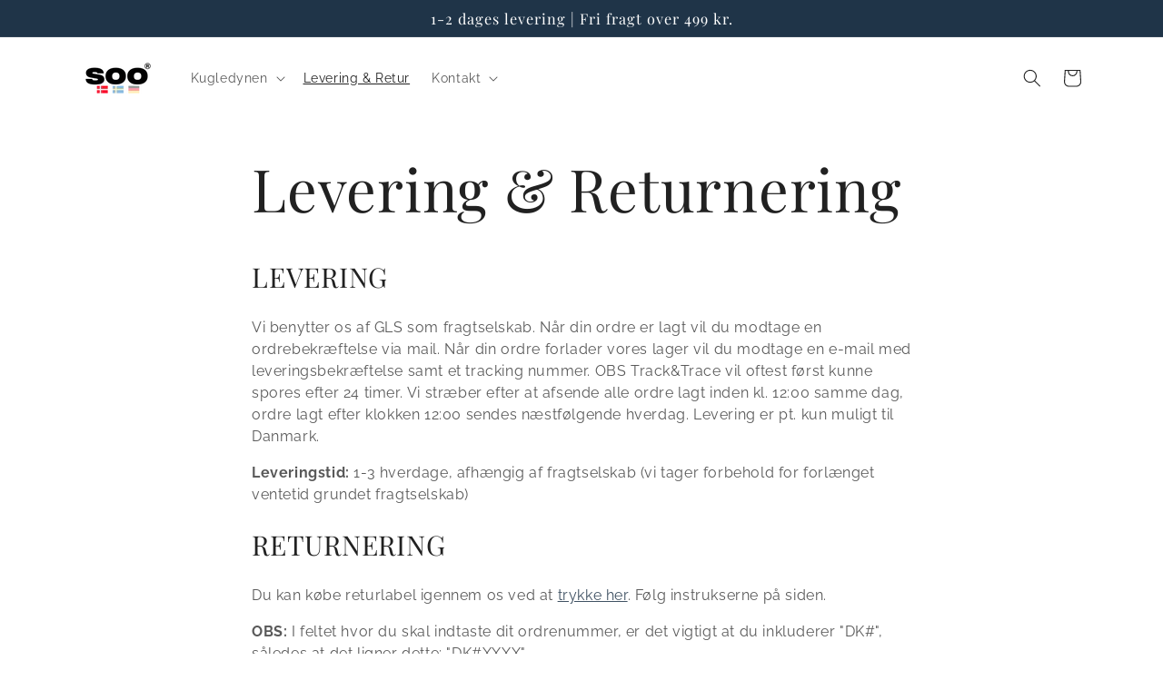

--- FILE ---
content_type: text/html; charset=utf-8
request_url: https://soosleep.dk/pages/fragt
body_size: 36250
content:
<!doctype html>
<html class="no-js" lang="da">
  <head>
<!-- starapps_core_start -->
<!-- This code is automatically managed by StarApps Studio -->
<!-- Please contact support@starapps.studio for any help -->
<!-- File location: snippets/starapps-core.liquid -->


    
<!-- starapps_core_end -->



  <!-- Google Tag Manager -->
    <script>
window.dataLayer = window.dataLayer || [];
</script>
<script>(function(w,d,s,l,i){w[l]=w[l]||[];w[l].push({'gtm.start':
new Date().getTime(),event:'gtm.js'});var f=d.getElementsByTagName(s)[0],
j=d.createElement(s),dl=l!='dataLayer'?'&l='+l:'';j.async=true;j.src=
'https://www.googletagmanager.com/gtm.js?id='+i+dl;f.parentNode.insertBefore(j,f);
})(window,document,'script','dataLayer','GTM-5J3SMR6');</script>
<!-- End Google Tag Manager -->
  <!-- Hotjar Tracking Code for https://soosleep.dk -->
<script>
    (function(h,o,t,j,a,r){
        h.hj=h.hj||function(){(h.hj.q=h.hj.q||[]).push(arguments)};
        h._hjSettings={hjid:2966253,hjsv:6};
        a=o.getElementsByTagName('head')[0];
        r=o.createElement('script');r.async=1;
        r.src=t+h._hjSettings.hjid+j+h._hjSettings.hjsv;
        a.appendChild(r);
    })(window,document,'https://static.hotjar.com/c/hotjar-','.js?sv=');
</script>
  <meta name="google-site-verification" content="nbBOB_OyGjsqd_9KPBSUoYMlebVGauQjXNmrTcI-i2Q" />
    <!-- Google Tag ManagerVerve -->
<script>(function(w,d,s,l,i){w[l]=w[l]||[];w[l].push({'gtm.start':
new Date().getTime(),event:'gtm.js'});var f=d.getElementsByTagName(s)[0],
j=d.createElement(s),dl=l!='dataLayer'?'&l='+l:'';j.async=true;j.src=
'https://www.googletagmanager.com/gtm.js?id='+i+dl;f.parentNode.insertBefore(j,f);
})(window,document,'script','dataLayer','GTM-NLLBLTJ');</script>
<!-- End Google Tag ManagerVerve -->
    <!-- Google Tag ManagerSoo -->
<script>(function(w,d,s,l,i){w[l]=w[l]||[];w[l].push({'gtm.start':
new Date().getTime(),event:'gtm.js'});var f=d.getElementsByTagName(s)[0],
j=d.createElement(s),dl=l!='dataLayer'?'&l='+l:'';j.async=true;j.src=
'https://www.googletagmanager.com/gtm.js?id='+i+dl;f.parentNode.insertBefore(j,f);
})(window,document,'script','dataLayer','GTM-M43M4FM');</script>
<!-- End Google Tag ManagerSoo -->
<script>
window.KiwiSizing = window.KiwiSizing === undefined ? {} : window.KiwiSizing;
KiwiSizing.shop = "soo-blanket.myshopify.com";


</script>
    <meta charset="utf-8">
    <meta http-equiv="X-UA-Compatible" content="IE=edge">
    <meta name="viewport" content="width=device-width,initial-scale=1">
    <meta name="theme-color" content="">
    <link rel="canonical" href="https://soosleep.dk/pages/fragt">
    <link rel="preconnect" href="https://cdn.shopify.com" crossorigin><link rel="icon" type="image/png" href="//soosleep.dk/cdn/shop/files/SooSleep_Favicon.png?crop=center&height=32&v=1649620959&width=32"><link rel="preconnect" href="https://fonts.shopifycdn.com" crossorigin><title>
      Levering &amp; Returnering
 &ndash; SooSleep</title>

    
      <meta name="description" content="LEVERING Vi benytter os af GLS som fragtselskab. Når din ordre er lagt vil du modtage en ordrebekræftelse via mail. Når din ordre forlader vores lager vil du modtage en e-mail med leveringsbekræftelse samt et tracking nummer. OBS Track&amp;amp;Trace vil oftest først kunne spores efter 24 timer. Vi stræber efter at afsende ">
    

    

<meta property="og:site_name" content="SooSleep">
<meta property="og:url" content="https://soosleep.dk/pages/fragt">
<meta property="og:title" content="Levering &amp; Returnering">
<meta property="og:type" content="website">
<meta property="og:description" content="LEVERING Vi benytter os af GLS som fragtselskab. Når din ordre er lagt vil du modtage en ordrebekræftelse via mail. Når din ordre forlader vores lager vil du modtage en e-mail med leveringsbekræftelse samt et tracking nummer. OBS Track&amp;amp;Trace vil oftest først kunne spores efter 24 timer. Vi stræber efter at afsende "><meta property="og:image" content="http://soosleep.dk/cdn/shop/files/MG_9504.jpg?v=1589557977">
  <meta property="og:image:secure_url" content="https://soosleep.dk/cdn/shop/files/MG_9504.jpg?v=1589557977">
  <meta property="og:image:width" content="3000">
  <meta property="og:image:height" content="2000"><meta name="twitter:card" content="summary_large_image">
<meta name="twitter:title" content="Levering &amp; Returnering">
<meta name="twitter:description" content="LEVERING Vi benytter os af GLS som fragtselskab. Når din ordre er lagt vil du modtage en ordrebekræftelse via mail. Når din ordre forlader vores lager vil du modtage en e-mail med leveringsbekræftelse samt et tracking nummer. OBS Track&amp;amp;Trace vil oftest først kunne spores efter 24 timer. Vi stræber efter at afsende ">


    <script src="//soosleep.dk/cdn/shop/t/17/assets/global.js?v=24850326154503943211653588136" defer="defer"></script>
    
<script>window.performance && window.performance.mark && window.performance.mark('shopify.content_for_header.start');</script><meta name="facebook-domain-verification" content="o520k5axeqb41l4fr8pf2isqyho22s">
<meta id="shopify-digital-wallet" name="shopify-digital-wallet" content="/26477625415/digital_wallets/dialog">
<meta name="shopify-checkout-api-token" content="5505ced0be7c011f8b92978b4076e160">
<script async="async" src="/checkouts/internal/preloads.js?locale=da-DK"></script>
<script id="apple-pay-shop-capabilities" type="application/json">{"shopId":26477625415,"countryCode":"DK","currencyCode":"DKK","merchantCapabilities":["supports3DS"],"merchantId":"gid:\/\/shopify\/Shop\/26477625415","merchantName":"SooSleep","requiredBillingContactFields":["postalAddress","email","phone"],"requiredShippingContactFields":["postalAddress","email","phone"],"shippingType":"shipping","supportedNetworks":["visa","maestro","masterCard"],"total":{"type":"pending","label":"SooSleep","amount":"1.00"},"shopifyPaymentsEnabled":true,"supportsSubscriptions":true}</script>
<script id="shopify-features" type="application/json">{"accessToken":"5505ced0be7c011f8b92978b4076e160","betas":["rich-media-storefront-analytics"],"domain":"soosleep.dk","predictiveSearch":true,"shopId":26477625415,"locale":"da"}</script>
<script>var Shopify = Shopify || {};
Shopify.shop = "soo-blanket.myshopify.com";
Shopify.locale = "da";
Shopify.currency = {"active":"DKK","rate":"1.0"};
Shopify.country = "DK";
Shopify.theme = {"name":"SooSleep V3.0.7 (Sense) 24 nov 2022","id":120994332743,"schema_name":"Sense","schema_version":"3.0.0","theme_store_id":1356,"role":"main"};
Shopify.theme.handle = "null";
Shopify.theme.style = {"id":null,"handle":null};
Shopify.cdnHost = "soosleep.dk/cdn";
Shopify.routes = Shopify.routes || {};
Shopify.routes.root = "/";</script>
<script type="module">!function(o){(o.Shopify=o.Shopify||{}).modules=!0}(window);</script>
<script>!function(o){function n(){var o=[];function n(){o.push(Array.prototype.slice.apply(arguments))}return n.q=o,n}var t=o.Shopify=o.Shopify||{};t.loadFeatures=n(),t.autoloadFeatures=n()}(window);</script>
<script id="shop-js-analytics" type="application/json">{"pageType":"page"}</script>
<script defer="defer" async type="module" src="//soosleep.dk/cdn/shopifycloud/shop-js/modules/v2/client.init-shop-cart-sync_ByjAFD2B.da.esm.js"></script>
<script defer="defer" async type="module" src="//soosleep.dk/cdn/shopifycloud/shop-js/modules/v2/chunk.common_D-UimmQe.esm.js"></script>
<script defer="defer" async type="module" src="//soosleep.dk/cdn/shopifycloud/shop-js/modules/v2/chunk.modal_C_zrfWbZ.esm.js"></script>
<script type="module">
  await import("//soosleep.dk/cdn/shopifycloud/shop-js/modules/v2/client.init-shop-cart-sync_ByjAFD2B.da.esm.js");
await import("//soosleep.dk/cdn/shopifycloud/shop-js/modules/v2/chunk.common_D-UimmQe.esm.js");
await import("//soosleep.dk/cdn/shopifycloud/shop-js/modules/v2/chunk.modal_C_zrfWbZ.esm.js");

  window.Shopify.SignInWithShop?.initShopCartSync?.({"fedCMEnabled":true,"windoidEnabled":true});

</script>
<script>(function() {
  var isLoaded = false;
  function asyncLoad() {
    if (isLoaded) return;
    isLoaded = true;
    var urls = ["https:\/\/intg.snapchat.com\/shopify\/shopify-scevent-init.js?id=ba63e5eb-74c7-4392-8a3d-9624d2ef1c28\u0026shop=soo-blanket.myshopify.com","\/\/staticw2.yotpo.com\/dBmcngMRQF7VSiogZA5sIiEYNO5ZVTgdaO8pz1aI\/widget.js?shop=soo-blanket.myshopify.com","https:\/\/app.kiwisizing.com\/web\/js\/dist\/kiwiSizing\/plugin\/SizingPlugin.prod.js?v=330\u0026shop=soo-blanket.myshopify.com","https:\/\/ecommplugins-scripts.trustpilot.com\/v2.1\/js\/header.min.js?settings=eyJrZXkiOiJpY3dONnN4ZnVOMkpvRUFGIiwicyI6Im5vbmUifQ==\u0026shop=soo-blanket.myshopify.com","https:\/\/ecommplugins-trustboxsettings.trustpilot.com\/soo-blanket.myshopify.com.js?settings=1658130782740\u0026shop=soo-blanket.myshopify.com","https:\/\/cdn.shopify.com\/s\/files\/1\/0184\/4255\/1360\/files\/haloroar-legal.min.js?v=1649374317\u0026shop=soo-blanket.myshopify.com","https:\/\/tools.luckyorange.com\/core\/lo.js?site-id=85b163c3\u0026shop=soo-blanket.myshopify.com"];
    for (var i = 0; i < urls.length; i++) {
      var s = document.createElement('script');
      s.type = 'text/javascript';
      s.async = true;
      s.src = urls[i];
      var x = document.getElementsByTagName('script')[0];
      x.parentNode.insertBefore(s, x);
    }
  };
  if(window.attachEvent) {
    window.attachEvent('onload', asyncLoad);
  } else {
    window.addEventListener('load', asyncLoad, false);
  }
})();</script>
<script id="__st">var __st={"a":26477625415,"offset":3600,"reqid":"b5bfe7ba-338e-4535-9199-de6241d35ca9-1769187861","pageurl":"soosleep.dk\/pages\/fragt","s":"pages-47596666951","u":"4c0fa1724eba","p":"page","rtyp":"page","rid":47596666951};</script>
<script>window.ShopifyPaypalV4VisibilityTracking = true;</script>
<script id="captcha-bootstrap">!function(){'use strict';const t='contact',e='account',n='new_comment',o=[[t,t],['blogs',n],['comments',n],[t,'customer']],c=[[e,'customer_login'],[e,'guest_login'],[e,'recover_customer_password'],[e,'create_customer']],r=t=>t.map((([t,e])=>`form[action*='/${t}']:not([data-nocaptcha='true']) input[name='form_type'][value='${e}']`)).join(','),a=t=>()=>t?[...document.querySelectorAll(t)].map((t=>t.form)):[];function s(){const t=[...o],e=r(t);return a(e)}const i='password',u='form_key',d=['recaptcha-v3-token','g-recaptcha-response','h-captcha-response',i],f=()=>{try{return window.sessionStorage}catch{return}},m='__shopify_v',_=t=>t.elements[u];function p(t,e,n=!1){try{const o=window.sessionStorage,c=JSON.parse(o.getItem(e)),{data:r}=function(t){const{data:e,action:n}=t;return t[m]||n?{data:e,action:n}:{data:t,action:n}}(c);for(const[e,n]of Object.entries(r))t.elements[e]&&(t.elements[e].value=n);n&&o.removeItem(e)}catch(o){console.error('form repopulation failed',{error:o})}}const l='form_type',E='cptcha';function T(t){t.dataset[E]=!0}const w=window,h=w.document,L='Shopify',v='ce_forms',y='captcha';let A=!1;((t,e)=>{const n=(g='f06e6c50-85a8-45c8-87d0-21a2b65856fe',I='https://cdn.shopify.com/shopifycloud/storefront-forms-hcaptcha/ce_storefront_forms_captcha_hcaptcha.v1.5.2.iife.js',D={infoText:'Beskyttet af hCaptcha',privacyText:'Beskyttelse af persondata',termsText:'Vilkår'},(t,e,n)=>{const o=w[L][v],c=o.bindForm;if(c)return c(t,g,e,D).then(n);var r;o.q.push([[t,g,e,D],n]),r=I,A||(h.body.append(Object.assign(h.createElement('script'),{id:'captcha-provider',async:!0,src:r})),A=!0)});var g,I,D;w[L]=w[L]||{},w[L][v]=w[L][v]||{},w[L][v].q=[],w[L][y]=w[L][y]||{},w[L][y].protect=function(t,e){n(t,void 0,e),T(t)},Object.freeze(w[L][y]),function(t,e,n,w,h,L){const[v,y,A,g]=function(t,e,n){const i=e?o:[],u=t?c:[],d=[...i,...u],f=r(d),m=r(i),_=r(d.filter((([t,e])=>n.includes(e))));return[a(f),a(m),a(_),s()]}(w,h,L),I=t=>{const e=t.target;return e instanceof HTMLFormElement?e:e&&e.form},D=t=>v().includes(t);t.addEventListener('submit',(t=>{const e=I(t);if(!e)return;const n=D(e)&&!e.dataset.hcaptchaBound&&!e.dataset.recaptchaBound,o=_(e),c=g().includes(e)&&(!o||!o.value);(n||c)&&t.preventDefault(),c&&!n&&(function(t){try{if(!f())return;!function(t){const e=f();if(!e)return;const n=_(t);if(!n)return;const o=n.value;o&&e.removeItem(o)}(t);const e=Array.from(Array(32),(()=>Math.random().toString(36)[2])).join('');!function(t,e){_(t)||t.append(Object.assign(document.createElement('input'),{type:'hidden',name:u})),t.elements[u].value=e}(t,e),function(t,e){const n=f();if(!n)return;const o=[...t.querySelectorAll(`input[type='${i}']`)].map((({name:t})=>t)),c=[...d,...o],r={};for(const[a,s]of new FormData(t).entries())c.includes(a)||(r[a]=s);n.setItem(e,JSON.stringify({[m]:1,action:t.action,data:r}))}(t,e)}catch(e){console.error('failed to persist form',e)}}(e),e.submit())}));const S=(t,e)=>{t&&!t.dataset[E]&&(n(t,e.some((e=>e===t))),T(t))};for(const o of['focusin','change'])t.addEventListener(o,(t=>{const e=I(t);D(e)&&S(e,y())}));const B=e.get('form_key'),M=e.get(l),P=B&&M;t.addEventListener('DOMContentLoaded',(()=>{const t=y();if(P)for(const e of t)e.elements[l].value===M&&p(e,B);[...new Set([...A(),...v().filter((t=>'true'===t.dataset.shopifyCaptcha))])].forEach((e=>S(e,t)))}))}(h,new URLSearchParams(w.location.search),n,t,e,['guest_login'])})(!0,!0)}();</script>
<script integrity="sha256-4kQ18oKyAcykRKYeNunJcIwy7WH5gtpwJnB7kiuLZ1E=" data-source-attribution="shopify.loadfeatures" defer="defer" src="//soosleep.dk/cdn/shopifycloud/storefront/assets/storefront/load_feature-a0a9edcb.js" crossorigin="anonymous"></script>
<script data-source-attribution="shopify.dynamic_checkout.dynamic.init">var Shopify=Shopify||{};Shopify.PaymentButton=Shopify.PaymentButton||{isStorefrontPortableWallets:!0,init:function(){window.Shopify.PaymentButton.init=function(){};var t=document.createElement("script");t.src="https://soosleep.dk/cdn/shopifycloud/portable-wallets/latest/portable-wallets.da.js",t.type="module",document.head.appendChild(t)}};
</script>
<script data-source-attribution="shopify.dynamic_checkout.buyer_consent">
  function portableWalletsHideBuyerConsent(e){var t=document.getElementById("shopify-buyer-consent"),n=document.getElementById("shopify-subscription-policy-button");t&&n&&(t.classList.add("hidden"),t.setAttribute("aria-hidden","true"),n.removeEventListener("click",e))}function portableWalletsShowBuyerConsent(e){var t=document.getElementById("shopify-buyer-consent"),n=document.getElementById("shopify-subscription-policy-button");t&&n&&(t.classList.remove("hidden"),t.removeAttribute("aria-hidden"),n.addEventListener("click",e))}window.Shopify?.PaymentButton&&(window.Shopify.PaymentButton.hideBuyerConsent=portableWalletsHideBuyerConsent,window.Shopify.PaymentButton.showBuyerConsent=portableWalletsShowBuyerConsent);
</script>
<script data-source-attribution="shopify.dynamic_checkout.cart.bootstrap">document.addEventListener("DOMContentLoaded",(function(){function t(){return document.querySelector("shopify-accelerated-checkout-cart, shopify-accelerated-checkout")}if(t())Shopify.PaymentButton.init();else{new MutationObserver((function(e,n){t()&&(Shopify.PaymentButton.init(),n.disconnect())})).observe(document.body,{childList:!0,subtree:!0})}}));
</script>
<link id="shopify-accelerated-checkout-styles" rel="stylesheet" media="screen" href="https://soosleep.dk/cdn/shopifycloud/portable-wallets/latest/accelerated-checkout-backwards-compat.css" crossorigin="anonymous">
<style id="shopify-accelerated-checkout-cart">
        #shopify-buyer-consent {
  margin-top: 1em;
  display: inline-block;
  width: 100%;
}

#shopify-buyer-consent.hidden {
  display: none;
}

#shopify-subscription-policy-button {
  background: none;
  border: none;
  padding: 0;
  text-decoration: underline;
  font-size: inherit;
  cursor: pointer;
}

#shopify-subscription-policy-button::before {
  box-shadow: none;
}

      </style>
<script id="sections-script" data-sections="header,footer" defer="defer" src="//soosleep.dk/cdn/shop/t/17/compiled_assets/scripts.js?v=3777"></script>
<script>window.performance && window.performance.mark && window.performance.mark('shopify.content_for_header.end');</script>


    <style data-shopify>
      @font-face {
  font-family: Raleway;
  font-weight: 400;
  font-style: normal;
  font-display: swap;
  src: url("//soosleep.dk/cdn/fonts/raleway/raleway_n4.2c76ddd103ff0f30b1230f13e160330ff8b2c68a.woff2") format("woff2"),
       url("//soosleep.dk/cdn/fonts/raleway/raleway_n4.c057757dddc39994ad5d9c9f58e7c2c2a72359a9.woff") format("woff");
}

      @font-face {
  font-family: Raleway;
  font-weight: 700;
  font-style: normal;
  font-display: swap;
  src: url("//soosleep.dk/cdn/fonts/raleway/raleway_n7.740cf9e1e4566800071db82eeca3cca45f43ba63.woff2") format("woff2"),
       url("//soosleep.dk/cdn/fonts/raleway/raleway_n7.84943791ecde186400af8db54cf3b5b5e5049a8f.woff") format("woff");
}

      @font-face {
  font-family: Raleway;
  font-weight: 400;
  font-style: italic;
  font-display: swap;
  src: url("//soosleep.dk/cdn/fonts/raleway/raleway_i4.aaa73a72f55a5e60da3e9a082717e1ed8f22f0a2.woff2") format("woff2"),
       url("//soosleep.dk/cdn/fonts/raleway/raleway_i4.650670cc243082f8988ecc5576b6d613cfd5a8ee.woff") format("woff");
}

      @font-face {
  font-family: Raleway;
  font-weight: 700;
  font-style: italic;
  font-display: swap;
  src: url("//soosleep.dk/cdn/fonts/raleway/raleway_i7.6d68e3c55f3382a6b4f1173686f538d89ce56dbc.woff2") format("woff2"),
       url("//soosleep.dk/cdn/fonts/raleway/raleway_i7.ed82a5a5951418ec5b6b0a5010cb65216574b2bd.woff") format("woff");
}

      @font-face {
  font-family: "Playfair Display";
  font-weight: 400;
  font-style: normal;
  font-display: swap;
  src: url("//soosleep.dk/cdn/fonts/playfair_display/playfairdisplay_n4.9980f3e16959dc89137cc1369bfc3ae98af1deb9.woff2") format("woff2"),
       url("//soosleep.dk/cdn/fonts/playfair_display/playfairdisplay_n4.c562b7c8e5637886a811d2a017f9e023166064ee.woff") format("woff");
}


      :root {
        --font-body-family: Raleway, sans-serif;
        --font-body-style: normal;
        --font-body-weight: 400;
        --font-body-weight-bold: 700;

        --font-heading-family: "Playfair Display", serif;
        --font-heading-style: normal;
        --font-heading-weight: 400;

        --font-body-scale: 1.0;
        --font-heading-scale: 1.25;

        --color-base-text: 33, 33, 33;
        --color-shadow: 33, 33, 33;
        --color-base-background-1: 247, 248, 250;
        --color-base-background-2: 255, 255, 255;
        --color-base-solid-button-labels: 255, 255, 255;
        --color-base-outline-button-labels: 31, 52, 72;
        --color-base-accent-1: 31, 52, 72;
        --color-base-accent-2: 103, 177, 137;
        --payment-terms-background-color: #f7f8fa;

        --gradient-base-background-1: linear-gradient(0deg, rgba(255, 255, 255, 1), rgba(255, 255, 255, 1) 100%);
        --gradient-base-background-2: linear-gradient(127deg, rgba(245, 246, 249, 1) 1%, rgba(245, 246, 249, 1) 100%);
        --gradient-base-accent-1: linear-gradient(57deg, rgba(31, 52, 72, 1) 3%, rgba(31, 52, 72, 1) 100%);
        --gradient-base-accent-2: linear-gradient(320deg, rgba(103, 177, 137, 1), rgba(103, 177, 137, 1) 100%);

        --media-padding: px;
        --media-border-opacity: 0.0;
        --media-border-width: 0px;
        --media-radius: 0px;
        --media-shadow-opacity: 0.0;
        --media-shadow-horizontal-offset: 0px;
        --media-shadow-vertical-offset: 0px;
        --media-shadow-blur-radius: 15px;

        --page-width: 120rem;
        --page-width-margin: 0rem;

        --card-image-padding: 0.0rem;
        --card-corner-radius: 0.0rem;
        --card-text-alignment: center;
        --card-border-width: 0.0rem;
        --card-border-opacity: 0.1;
        --card-shadow-opacity: 0.05;
        --card-shadow-horizontal-offset: 0.0rem;
        --card-shadow-vertical-offset: 0.0rem;
        --card-shadow-blur-radius: 2.0rem;

        --badge-corner-radius: 2.0rem;

        --popup-border-width: 0px;
        --popup-border-opacity: 0.1;
        --popup-corner-radius: 0px;
        --popup-shadow-opacity: 0.1;
        --popup-shadow-horizontal-offset: 0px;
        --popup-shadow-vertical-offset: 2px;
        --popup-shadow-blur-radius: 20px;

        --drawer-border-width: 1px;
        --drawer-border-opacity: 0.1;
        --drawer-shadow-opacity: 0.0;
        --drawer-shadow-horizontal-offset: 0px;
        --drawer-shadow-vertical-offset: 0px;
        --drawer-shadow-blur-radius: 0px;

        --spacing-sections-desktop: 0px;
        --spacing-sections-mobile: 0px;

        --grid-desktop-vertical-spacing: 16px;
        --grid-desktop-horizontal-spacing: 16px;
        --grid-mobile-vertical-spacing: 8px;
        --grid-mobile-horizontal-spacing: 8px;

        --text-boxes-border-opacity: 0.0;
        --text-boxes-border-width: 0px;
        --text-boxes-radius: 0px;
        --text-boxes-shadow-opacity: 0.0;
        --text-boxes-shadow-horizontal-offset: 10px;
        --text-boxes-shadow-vertical-offset: 12px;
        --text-boxes-shadow-blur-radius: 20px;

        --buttons-radius: 10px;
        --buttons-radius-outset: 10px;
        --buttons-border-width: 0px;
        --buttons-border-opacity: 0.0;
        --buttons-shadow-opacity: 0.0;
        --buttons-shadow-horizontal-offset: 0px;
        --buttons-shadow-vertical-offset: 0px;
        --buttons-shadow-blur-radius: 0px;
        --buttons-border-offset: 0.3px;

        --inputs-radius: 0px;
        --inputs-border-width: 1px;
        --inputs-border-opacity: 0.1;
        --inputs-shadow-opacity: 0.0;
        --inputs-shadow-horizontal-offset: 0px;
        --inputs-margin-offset: 0px;
        --inputs-shadow-vertical-offset: 0px;
        --inputs-shadow-blur-radius: 0px;
        --inputs-radius-outset: 0px;

        --variant-pills-radius: 0px;
        --variant-pills-border-width: 1px;
        --variant-pills-border-opacity: 0.1;
        --variant-pills-shadow-opacity: 0.0;
        --variant-pills-shadow-horizontal-offset: 0px;
        --variant-pills-shadow-vertical-offset: 0px;
        --variant-pills-shadow-blur-radius: 0px;
      }

      *,
      *::before,
      *::after {
        box-sizing: inherit;
      }

      html {
        box-sizing: border-box;
        font-size: calc(var(--font-body-scale) * 62.5%);
        height: 100%;
      }

      body {
        display: grid;
        grid-template-rows: auto auto 1fr auto;
        grid-template-columns: 100%;
        min-height: 100%;
        margin: 0;
        font-size: 1.5rem;
        letter-spacing: 0.06rem;
        line-height: calc(1 + 0.5 / var(--font-body-scale));
        font-family: var(--font-body-family);
        font-style: var(--font-body-style);
        font-weight: var(--font-body-weight);
      }

      @media screen and (min-width: 750px) {
        body {
          font-size: 1.6rem;
        }
      }
    </style>

    <link href="//soosleep.dk/cdn/shop/t/17/assets/base.css?v=33648442733440060821653588154" rel="stylesheet" type="text/css" media="all" />
<link rel="preload" as="font" href="//soosleep.dk/cdn/fonts/raleway/raleway_n4.2c76ddd103ff0f30b1230f13e160330ff8b2c68a.woff2" type="font/woff2" crossorigin><link rel="preload" as="font" href="//soosleep.dk/cdn/fonts/playfair_display/playfairdisplay_n4.9980f3e16959dc89137cc1369bfc3ae98af1deb9.woff2" type="font/woff2" crossorigin><script>document.documentElement.className = document.documentElement.className.replace('no-js', 'js');
    if (Shopify.designMode) {
      document.documentElement.classList.add('shopify-design-mode');
    }
    </script>
  
<script>
    
    
    
    
    var gsf_conversion_data = {page_type : '', event : ''};
    
</script>

        

  <!-- Start of Sleeknote signup and lead generation tool - www.sleeknote.com -->
<script id="sleeknoteScript" type="text/javascript">
	(function () {
		var sleeknoteScriptTag = document.createElement("script");
		sleeknoteScriptTag.type = "text/javascript";
		sleeknoteScriptTag.charset = "utf-8";
		sleeknoteScriptTag.src = ("//sleeknotecustomerscripts.sleeknote.com/68458.js");
		var s = document.getElementById("sleeknoteScript"); 
		s.parentNode.insertBefore(sleeknoteScriptTag, s); 
	})();
</script>
<!-- End of Sleeknote signup and lead generation tool - www.sleeknote.com -->
        <!-- BEGIN app block: shopify://apps/klaviyo-email-marketing-sms/blocks/klaviyo-onsite-embed/2632fe16-c075-4321-a88b-50b567f42507 -->












  <script async src="https://static.klaviyo.com/onsite/js/TJfDtM/klaviyo.js?company_id=TJfDtM"></script>
  <script>!function(){if(!window.klaviyo){window._klOnsite=window._klOnsite||[];try{window.klaviyo=new Proxy({},{get:function(n,i){return"push"===i?function(){var n;(n=window._klOnsite).push.apply(n,arguments)}:function(){for(var n=arguments.length,o=new Array(n),w=0;w<n;w++)o[w]=arguments[w];var t="function"==typeof o[o.length-1]?o.pop():void 0,e=new Promise((function(n){window._klOnsite.push([i].concat(o,[function(i){t&&t(i),n(i)}]))}));return e}}})}catch(n){window.klaviyo=window.klaviyo||[],window.klaviyo.push=function(){var n;(n=window._klOnsite).push.apply(n,arguments)}}}}();</script>

  




  <script>
    window.klaviyoReviewsProductDesignMode = false
  </script>







<!-- END app block --><!-- BEGIN app block: shopify://apps/rt-terms-and-conditions-box/blocks/app-embed/17661ca5-aeea-41b9-8091-d8f7233e8b22 --><script type='text/javascript'>
  window.roarJs = window.roarJs || {};
      roarJs.LegalConfig = {
          metafields: {
          shop: "soo-blanket.myshopify.com",
          settings: {"enabled":"1","param":{"message":"Jeg accepterer {link}. ","error_message":"Du skal acceptere vores handelsbetingelser, før du kan gå videre.","error_display":"dialog","greeting":{"enabled":"0","message":"Please agree to the T\u0026C before purchasing!","delay":"1"},"link_order":["link"],"links":{"link":{"label":"handelsbetingelserne","target":"_blank","url":"https:\/\/soosleep.dk\/policies\/terms-of-service","policy":"terms-of-service"}},"force_enabled":"0","optional":"0","optional_message_enabled":"0","optional_message_value":"Thank you! The page will be moved to the checkout page.","optional_checkbox_hidden":"0","time_enabled":"0","time_label":"Agreed to the Terms and Conditions on","checkbox":"4"},"popup":{"title":"Terms and Conditions","width":"600","button":"Process to Checkout","icon_color":"#197bbd"},"style":{"checkbox":{"size":"20","color":"#8990ff"},"message":{"font":"inherit","size":"14","customized":{"enabled":"1","color":"#212b36","accent":"#8990ff","error":"#de3618"},"align":"inherit","padding":{"top":"0","right":"0","bottom":"0","left":"0"}}},"only1":"true","installer":[]},
          moneyFormat: "{{amount_with_comma_separator}} kr"
      }
  }
</script>
<script src='https://cdn.shopify.com/extensions/019a2c75-764c-7925-b253-e24466484d41/legal-7/assets/legal.js' defer></script>


<!-- END app block --><!-- BEGIN app block: shopify://apps/swatch-king/blocks/variant-swatch-king/0850b1e4-ba30-4a0d-a8f4-f9a939276d7d -->


















































  <script>
    window.vsk_data = function(){
      return {
        "block_collection_settings": {"alignment":"left","enable":true,"swatch_location":"After price","switch_on_hover":true,"preselect_variant":false,"current_template":"page"},
        "currency": "DKK",
        "currency_symbol": "kr.",
        "primary_locale": "da",
        "localized_string": {},
        "app_setting_styles": {"products_swatch_presentation":{"slide_left_button_svg":"","slide_right_button_svg":""},"collections_swatch_presentation":{"minified":false,"minified_products":false,"minified_template":"+{count}","slide_left_button_svg":"","minified_display_count":[3,6],"slide_right_button_svg":""}},
        "app_setting": {"display_logs":false,"default_preset":31507,"pre_hide_strategy":"hide-all-theme-selectors","swatch_url_source":"cdn","product_data_source":"js","data_url_source":"cdn","new_script":false},
        "app_setting_config": {"app_execution_strategy":"all","collections_options_disabled":null,"default_swatch_image":"","do_not_select_an_option":{"text":"Vælg {{ option_name }}","status":true,"control_add_to_cart":true,"allow_virtual_trigger":true,"make_a_selection_text":"Vælg {{ option_name }}","auto_select_options_list":[]},"history_free_group_navigation":false,"notranslate":false,"products_options_disabled":null,"size_chart":{"type":"theme","labels":"size,sizes,taille,größe,tamanho,tamaño,koko,サイズ","position":"right","size_chart_app":"","size_chart_app_css":"","size_chart_app_selector":""},"session_storage_timeout_seconds":60,"enable_swatch":{"cart":{"enable_on_cart_product_grid":true,"enable_on_cart_featured_product":true},"home":{"enable_on_home_product_grid":true,"enable_on_home_featured_product":true},"pages":{"enable_on_custom_product_grid":true,"enable_on_custom_featured_product":true},"article":{"enable_on_article_product_grid":true,"enable_on_article_featured_product":true},"products":{"enable_on_main_product":true,"enable_on_product_grid":true},"collections":{"enable_on_collection_quick_view":true,"enable_on_collection_product_grid":true},"list_collections":{"enable_on_list_collection_quick_view":true,"enable_on_list_collection_product_grid":true}},"product_template":{"group_swatches":true,"variant_swatches":true},"product_batch_size":250,"use_optimized_urls":true,"enable_error_tracking":false,"enable_event_tracking":false,"preset_badge":{"order":[{"name":"sold_out","order":0},{"name":"sale","order":1},{"name":"new","order":2}],"new_badge_text":"NEW","new_badge_color":"#FFFFFF","sale_badge_text":"SALE","sale_badge_color":"#FFFFFF","new_badge_bg_color":"#121212D1","sale_badge_bg_color":"#D91C01D1","sold_out_badge_text":"SOLD OUT","sold_out_badge_color":"#FFFFFF","new_show_when_all_same":false,"sale_show_when_all_same":false,"sold_out_badge_bg_color":"#BBBBBBD1","new_product_max_duration":90,"sold_out_show_when_all_same":true,"min_price_diff_for_sale_badge":5}},
        "theme_settings_map": {"80219439175":38881,"83216826439":38881,"83255099463":38881,"120994332743":55465,"121002852423":38881,"121158598727":73860,"122245152839":55465,"79184232519":38881,"120864800839":55465,"120931090503":55465},
        "theme_settings": {"38881":{"id":38881,"configurations":{"products":{"theme_type":"dawn","swatch_root":{"position":"before","selector":".product-options, .product__quantity-wrapper","groups_selector":"","section_selector":".product","secondary_position":"","secondary_selector":"","use_section_as_root":true},"option_selectors":".product-options select[data-option-select], .product-options input","selectors_to_hide":[".product-options"],"json_data_selector":"","add_to_cart_selector":".button","custom_button_params":{"data":[{"value_attribute":"data-value","option_attribute":"data-name"}],"selected_selector":".active"},"option_index_attributes":["data-index","data-option-position","data-object","data-product-option","data-option-index","name"],"add_to_cart_text_selector":".button[value]","selectors_to_hide_override":"","add_to_cart_enabled_classes":"button","add_to_cart_disabled_classes":"button disabled"},"collections":{"grid_updates":[{"name":"Sale","template":"\u003cspan class=\"sale-badge\" {{display_on_sale}} {{display_on_available}}\u003eSale\u003c\/span\u003e","display_position":"bottom","display_selector":".product-list-item-thumbnail a","element_selector":".sale-badge"},{"name":"price","template":"\u003cspan class=\"price\"\u003e\n\u003cspan class=\"money\"\u003e{{price_with_format}}\u003c\/span\u003e\n\u003cspan class=\"original money\" {{display_on_sale}}\u003e{{compare_at_price_with_format}}\u003c\/span\u003e\n\u003c\/span\u003e","display_position":"replace","display_selector":".product-list-item-price","element_selector":""}],"data_selectors":{"url":"a","title":".product-list-item-title","attributes":[],"form_input":"[name=\"id\"]","featured_image":".product-list-item-thumbnail img","secondary_image":"img.secondary"},"attribute_updates":[{"selector":null,"template":null,"attribute":null}],"selectors_to_hide":[],"json_data_selector":"[sa-swatch-json]","swatch_root_selector":".product-list-item","swatch_display_options":[{"label":"After image","position":"top","selector":".product-list-item-details"},{"label":"After title","position":"after","selector":".product-list-item-title"},{"label":"After price","position":"after","selector":".product-list-item-price"}]}},"settings":{"products":{"handleize":false,"init_deferred":false,"label_split_symbol":"-","size_chart_selector":"","persist_group_variant":true,"hide_single_value_option":"none"},"collections":{"layer_index":12,"display_label":false,"continuous_lookup":3000,"json_data_from_api":true,"label_split_symbol":"-","price_trailing_zeroes":false,"hide_single_value_option":"none"}},"custom_scripts":[],"custom_css":"","theme_store_ids":[652],"schema_theme_names":["Startup"],"pre_hide_css_code":null},"38881":{"id":38881,"configurations":{"products":{"theme_type":"dawn","swatch_root":{"position":"before","selector":".product-options, .product__quantity-wrapper","groups_selector":"","section_selector":".product","secondary_position":"","secondary_selector":"","use_section_as_root":true},"option_selectors":".product-options select[data-option-select], .product-options input","selectors_to_hide":[".product-options"],"json_data_selector":"","add_to_cart_selector":".button","custom_button_params":{"data":[{"value_attribute":"data-value","option_attribute":"data-name"}],"selected_selector":".active"},"option_index_attributes":["data-index","data-option-position","data-object","data-product-option","data-option-index","name"],"add_to_cart_text_selector":".button[value]","selectors_to_hide_override":"","add_to_cart_enabled_classes":"button","add_to_cart_disabled_classes":"button disabled"},"collections":{"grid_updates":[{"name":"Sale","template":"\u003cspan class=\"sale-badge\" {{display_on_sale}} {{display_on_available}}\u003eSale\u003c\/span\u003e","display_position":"bottom","display_selector":".product-list-item-thumbnail a","element_selector":".sale-badge"},{"name":"price","template":"\u003cspan class=\"price\"\u003e\n\u003cspan class=\"money\"\u003e{{price_with_format}}\u003c\/span\u003e\n\u003cspan class=\"original money\" {{display_on_sale}}\u003e{{compare_at_price_with_format}}\u003c\/span\u003e\n\u003c\/span\u003e","display_position":"replace","display_selector":".product-list-item-price","element_selector":""}],"data_selectors":{"url":"a","title":".product-list-item-title","attributes":[],"form_input":"[name=\"id\"]","featured_image":".product-list-item-thumbnail img","secondary_image":"img.secondary"},"attribute_updates":[{"selector":null,"template":null,"attribute":null}],"selectors_to_hide":[],"json_data_selector":"[sa-swatch-json]","swatch_root_selector":".product-list-item","swatch_display_options":[{"label":"After image","position":"top","selector":".product-list-item-details"},{"label":"After title","position":"after","selector":".product-list-item-title"},{"label":"After price","position":"after","selector":".product-list-item-price"}]}},"settings":{"products":{"handleize":false,"init_deferred":false,"label_split_symbol":"-","size_chart_selector":"","persist_group_variant":true,"hide_single_value_option":"none"},"collections":{"layer_index":12,"display_label":false,"continuous_lookup":3000,"json_data_from_api":true,"label_split_symbol":"-","price_trailing_zeroes":false,"hide_single_value_option":"none"}},"custom_scripts":[],"custom_css":"","theme_store_ids":[652],"schema_theme_names":["Startup"],"pre_hide_css_code":null},"38881":{"id":38881,"configurations":{"products":{"theme_type":"dawn","swatch_root":{"position":"before","selector":".product-options, .product__quantity-wrapper","groups_selector":"","section_selector":".product","secondary_position":"","secondary_selector":"","use_section_as_root":true},"option_selectors":".product-options select[data-option-select], .product-options input","selectors_to_hide":[".product-options"],"json_data_selector":"","add_to_cart_selector":".button","custom_button_params":{"data":[{"value_attribute":"data-value","option_attribute":"data-name"}],"selected_selector":".active"},"option_index_attributes":["data-index","data-option-position","data-object","data-product-option","data-option-index","name"],"add_to_cart_text_selector":".button[value]","selectors_to_hide_override":"","add_to_cart_enabled_classes":"button","add_to_cart_disabled_classes":"button disabled"},"collections":{"grid_updates":[{"name":"Sale","template":"\u003cspan class=\"sale-badge\" {{display_on_sale}} {{display_on_available}}\u003eSale\u003c\/span\u003e","display_position":"bottom","display_selector":".product-list-item-thumbnail a","element_selector":".sale-badge"},{"name":"price","template":"\u003cspan class=\"price\"\u003e\n\u003cspan class=\"money\"\u003e{{price_with_format}}\u003c\/span\u003e\n\u003cspan class=\"original money\" {{display_on_sale}}\u003e{{compare_at_price_with_format}}\u003c\/span\u003e\n\u003c\/span\u003e","display_position":"replace","display_selector":".product-list-item-price","element_selector":""}],"data_selectors":{"url":"a","title":".product-list-item-title","attributes":[],"form_input":"[name=\"id\"]","featured_image":".product-list-item-thumbnail img","secondary_image":"img.secondary"},"attribute_updates":[{"selector":null,"template":null,"attribute":null}],"selectors_to_hide":[],"json_data_selector":"[sa-swatch-json]","swatch_root_selector":".product-list-item","swatch_display_options":[{"label":"After image","position":"top","selector":".product-list-item-details"},{"label":"After title","position":"after","selector":".product-list-item-title"},{"label":"After price","position":"after","selector":".product-list-item-price"}]}},"settings":{"products":{"handleize":false,"init_deferred":false,"label_split_symbol":"-","size_chart_selector":"","persist_group_variant":true,"hide_single_value_option":"none"},"collections":{"layer_index":12,"display_label":false,"continuous_lookup":3000,"json_data_from_api":true,"label_split_symbol":"-","price_trailing_zeroes":false,"hide_single_value_option":"none"}},"custom_scripts":[],"custom_css":"","theme_store_ids":[652],"schema_theme_names":["Startup"],"pre_hide_css_code":null},"55465":{"id":55465,"configurations":{"products":{"theme_type":"dawn","swatch_root":{"position":"before","selector":"variant-selects, variant-radios, [class*=\"product-form__noscript-wrapper\"],.product-form__quantity","groups_selector":"","section_selector":".product.grid,.featured-product","secondary_position":"","secondary_selector":"","use_section_as_root":true},"option_selectors":"variant-selects select, variant-radios input, variant-selects input","selectors_to_hide":["variant-radios","variant-selects"],"json_data_selector":"","add_to_cart_selector":"[name=\"add\"]","custom_button_params":{"data":[{"value_attribute":"data-value","option_attribute":"data-name"}],"selected_selector":".active"},"option_index_attributes":["data-index","data-option-position","data-object","data-product-option","data-option-index","name"],"add_to_cart_text_selector":"[name=\"add\"]\u003espan","selectors_to_hide_override":"","add_to_cart_enabled_classes":"","add_to_cart_disabled_classes":""},"collections":{"grid_updates":[{"name":"Sold out","template":"\u003cdiv class=\"card__badge\" {{ display_on_sold_out }}\u003e\u003cspan class=\"badge badge--bottom-left color-inverse\"\u003eSold out\u003c\/span\u003e\u003c\/div\u003e","display_position":"bottom","display_selector":".card__inner","element_selector":".card__badge .color-inverse"},{"name":"On Sale","template":"\u003cdiv class=\"card__badge bottom left\" {{ display_on_available }} {{ display_on_sale }}\u003e\n  \u003cspan class=\"badge badge--bottom-left color-accent-2\"\u003eSale\u003c\/span\u003e\n\u003c\/div\u003e","display_position":"replace","display_selector":".card__badge.bottom.left","element_selector":""},{"name":"price","template":"\u003cdiv class=\"price price--on-sale\"\u003e\n\u003cspan class=\"price-item price-item--regular\" {display_on_sale}\u003e{compare_at_price_with_format}\u003c\/span\u003e\n\u003cspan {display_on_sale}\u003e\u0026nbsp\u003c\/span\u003e\n\u003cspan class=\"price-item price-item--sale\" \u003e{price_with_format}\u003c\/span\u003e\n\u003c\/div\u003e","display_position":"replace","display_selector":".price","element_selector":""},{"name":"Vendor","template":"{{vendor}}","display_position":"replace","display_selector":".caption-with-letter-spacing","element_selector":""}],"data_selectors":{"url":"a","title":".card__heading.h5 a","attributes":[],"form_input":"[name=\"id\"]","featured_image":"img:nth-child(1)","secondary_image":"img:nth-child(2)"},"attribute_updates":[{"selector":null,"template":null,"attribute":null}],"selectors_to_hide":[],"json_data_selector":"[sa-swatch-json]","swatch_root_selector":".collection .grid__item .card-wrapper, .product-recommendations .grid__item .card-wrapper, .collage__item--product","swatch_display_options":[{"label":"After image","position":"after","selector":".card-wrapper .card__inner"},{"label":"After price","position":"after","selector":".price"},{"label":"After title","position":"after","selector":".card-information__text"}]}},"settings":{"products":{"handleize":false,"init_deferred":false,"label_split_symbol":":","size_chart_selector":"","persist_group_variant":true,"hide_single_value_option":"none"},"collections":{"layer_index":2,"display_label":false,"continuous_lookup":3000,"json_data_from_api":true,"label_split_symbol":"-","price_trailing_zeroes":true,"hide_single_value_option":"none"}},"custom_scripts":[],"custom_css":"","theme_store_ids":[1356],"schema_theme_names":["Sense"],"pre_hide_css_code":null},"38881":{"id":38881,"configurations":{"products":{"theme_type":"dawn","swatch_root":{"position":"before","selector":".product-options, .product__quantity-wrapper","groups_selector":"","section_selector":".product","secondary_position":"","secondary_selector":"","use_section_as_root":true},"option_selectors":".product-options select[data-option-select], .product-options input","selectors_to_hide":[".product-options"],"json_data_selector":"","add_to_cart_selector":".button","custom_button_params":{"data":[{"value_attribute":"data-value","option_attribute":"data-name"}],"selected_selector":".active"},"option_index_attributes":["data-index","data-option-position","data-object","data-product-option","data-option-index","name"],"add_to_cart_text_selector":".button[value]","selectors_to_hide_override":"","add_to_cart_enabled_classes":"button","add_to_cart_disabled_classes":"button disabled"},"collections":{"grid_updates":[{"name":"Sale","template":"\u003cspan class=\"sale-badge\" {{display_on_sale}} {{display_on_available}}\u003eSale\u003c\/span\u003e","display_position":"bottom","display_selector":".product-list-item-thumbnail a","element_selector":".sale-badge"},{"name":"price","template":"\u003cspan class=\"price\"\u003e\n\u003cspan class=\"money\"\u003e{{price_with_format}}\u003c\/span\u003e\n\u003cspan class=\"original money\" {{display_on_sale}}\u003e{{compare_at_price_with_format}}\u003c\/span\u003e\n\u003c\/span\u003e","display_position":"replace","display_selector":".product-list-item-price","element_selector":""}],"data_selectors":{"url":"a","title":".product-list-item-title","attributes":[],"form_input":"[name=\"id\"]","featured_image":".product-list-item-thumbnail img","secondary_image":"img.secondary"},"attribute_updates":[{"selector":null,"template":null,"attribute":null}],"selectors_to_hide":[],"json_data_selector":"[sa-swatch-json]","swatch_root_selector":".product-list-item","swatch_display_options":[{"label":"After image","position":"top","selector":".product-list-item-details"},{"label":"After title","position":"after","selector":".product-list-item-title"},{"label":"After price","position":"after","selector":".product-list-item-price"}]}},"settings":{"products":{"handleize":false,"init_deferred":false,"label_split_symbol":"-","size_chart_selector":"","persist_group_variant":true,"hide_single_value_option":"none"},"collections":{"layer_index":12,"display_label":false,"continuous_lookup":3000,"json_data_from_api":true,"label_split_symbol":"-","price_trailing_zeroes":false,"hide_single_value_option":"none"}},"custom_scripts":[],"custom_css":"","theme_store_ids":[652],"schema_theme_names":["Startup"],"pre_hide_css_code":null},"73860":{"id":73860,"configurations":{"products":{"theme_type":"dawn","swatch_root":{"position":"before","selector":"form[action=\"\/cart\/add\"]:not([id*=\"install\"]):not([id*=\"bar\"])","groups_selector":"","section_selector":"[id*=\"shopify\"][id*=\"main\"][id*=\"template\"], [class*=\"featured\"][class*=\"product\"]:not([class*=\"collection\"]):not([class*=\"gallery\"]):not([class*=\"item\"]):not([class*=\"heading\"]), [class*=\"index\"] [data-section-type=\"product\"], [data-section-type=\"featured-product\"],  [class*=\"index\"] [data-section-type=\"product-template\"], [data-product-type=\"featured\"]","secondary_position":"","secondary_selector":"","use_section_as_root":true},"option_selectors":"[class*=\"variant\"] input[type=\"radio\"],\n[class*=\"form\"] input[type=\"radio\"],\n[class*=\"option\"] input[type=\"radio\"],\n[class*=\"form\"] select:not([name=\"id\"]),\n[class*=\"option\"] select:not([name=\"id\"]),\n[class*=\"variant\"] select:not([name=\"id\"])","selectors_to_hide":["variant-radios, variant-selects, product-variants, variant-selection, product-variant-selector, [class*=\"option\"][class*=\"selector\"], .selector-wrapper:not([class*=\"qty\"]):not([class*=\"quantity\"]), .variant-wrapper, .product-form__variants, .product-form__swatches, .swatches__container, [class*=\"variant\"][class*=\"picker\"], .product-variants, .product__variant-select, .variations"],"json_data_selector":"","add_to_cart_selector":"[name=\"add\"], [data-action*=\"add\"][data-action*=\"cart\"], [data-product-atc],  [id*=\"addToCart\"], [data-add-button], [value=\"Add to cart\"]","custom_button_params":{"data":[{"value_attribute":"data-value","option_attribute":"data-name"}],"selected_selector":".active"},"option_index_attributes":["data-index","data-option-position","data-object","data-product-option","data-option-index","name","data-escape"],"add_to_cart_text_selector":"[name=\"add\"] \u003e span:not([class*=\"load\"]):not([class*=\"added\"]):not([class*=\"complete\"]):not([class*=\"symbol\"]), [data-add-to-cart-text], .atc-button--text, [data-add-button-text]","selectors_to_hide_override":"","add_to_cart_enabled_classes":"","add_to_cart_disabled_classes":""},"collections":{"grid_updates":[{"name":"price","template":"\u003cdiv class=\"price price--on-sale\"\u003e\n\u003cspan class=\"price-item price-item--regular\" {display_on_sale}\u003e{compare_at_price_with_format}\u003c\/span\u003e\n\u003cspan {display_on_sale}\u003e\u0026nbsp\u003c\/span\u003e\n\u003cspan class=\"price-item price-item--sale\" \u003e{price_with_format}\u003c\/span\u003e\n\u003c\/div\u003e","display_position":"replace","display_selector":"[class*=\"Price\"][class*=\"Heading\"], .grid-product__price, .price:not(.price-list .price), .product-price, .price-list, .product-grid--price, .product-card__price, .product__price, product-price, .product-item__price, [data-price-wrapper], .product-list-item-price, .product-item-price","element_selector":""}],"data_selectors":{"url":"a","title":"[class*=\"title\"], [class*=\"heading\"]","attributes":[],"form_input":"[name=\"id\"]","featured_image":"img:nth-child(1):not([class*=\"second\"] img):not(.product-item__bg__inner img):not([class*=\"two\"] img):not([class*=\"hidden\"] img), img[class*=\"primary\"], [class*=\"primary\"] img, .reveal img:not(.hidden img), [class*=\"main\"][class*=\"image\"] picture, [data-primary-media] img","secondary_image":"[class*=\"secondary\"] img:nth-child(2):not([class*=\"with\"]):not([class*=\"has\"]):not([class*=\"show\"]):not([class*=\"primary\"] img), .product-item__bg__under img, img[class*=\"alternate\"], .media--hover-effect img:nth-child(2), .hidden img, img.hidden, picture[style*=\"none\"], .not-first img, .product--hover-image img, .product-thumb-hover img, img.secondary-media-hidden, img[class*=\"secondary\"]"},"attribute_updates":[{"selector":"","template":"","attribute":""}],"selectors_to_hide":[],"json_data_selector":"[sa-swatch-json]","swatch_root_selector":".ProductItem, .product-item, .product-block, .grid-view-item, .product-grid li.grid__item, .grid-product, .product-grid-item, .type-product-grid-item, .product-card, .product-index, .grid .card:not(.grid__item .card), .grid product-card, .product-list-item, .product--root, .product-thumbnail, .collection-page__product, [data-product-item], [data-product-grid-item], [data-product-grid]","swatch_display_options":[{"label":"After image","position":"before","selector":"[class*=\"content\"][class*=\"card\"], [class*=\"info\"][class*=\"card\"], [class*=\"Info\"][class*=\"Item\"], [class*=\"info\"][class*=\"product\"]:not([class*=\"inner\"]),  [class*=\"grid\"][class*=\"meta\"], .product-details, [class*=\"product\"][class*=\"caption\"]"},{"label":"After price","position":"after","selector":"[class*=\"Price\"][class*=\"Heading\"], .grid-product__price, .price:not(.price-list .price), .product-price, .price-list, .product-grid--price, .product-card__price, .product__price, product-price, .product-item__price, [data-price-wrapper], .product-list-item-price, .product-item-price"},{"label":"After title","position":"after","selector":"[class*=\"title\"], [class*=\"heading\"]"}]}},"settings":{"products":{"handleize":false,"init_deferred":false,"label_split_symbol":":","size_chart_selector":"[aria-controls*=\"size-chart\"],[aria-controls*=\"size-guide\"]","persist_group_variant":true,"hide_single_value_option":"none"},"collections":{"layer_index":2,"display_label":false,"continuous_lookup":3000,"json_data_from_api":true,"label_split_symbol":"-","price_trailing_zeroes":false,"hide_single_value_option":"none"}},"custom_scripts":[],"custom_css":"","theme_store_ids":[],"schema_theme_names":["Themekit template theme"],"pre_hide_css_code":null},"55465":{"id":55465,"configurations":{"products":{"theme_type":"dawn","swatch_root":{"position":"before","selector":"variant-selects, variant-radios, [class*=\"product-form__noscript-wrapper\"],.product-form__quantity","groups_selector":"","section_selector":".product.grid,.featured-product","secondary_position":"","secondary_selector":"","use_section_as_root":true},"option_selectors":"variant-selects select, variant-radios input, variant-selects input","selectors_to_hide":["variant-radios","variant-selects"],"json_data_selector":"","add_to_cart_selector":"[name=\"add\"]","custom_button_params":{"data":[{"value_attribute":"data-value","option_attribute":"data-name"}],"selected_selector":".active"},"option_index_attributes":["data-index","data-option-position","data-object","data-product-option","data-option-index","name"],"add_to_cart_text_selector":"[name=\"add\"]\u003espan","selectors_to_hide_override":"","add_to_cart_enabled_classes":"","add_to_cart_disabled_classes":""},"collections":{"grid_updates":[{"name":"Sold out","template":"\u003cdiv class=\"card__badge\" {{ display_on_sold_out }}\u003e\u003cspan class=\"badge badge--bottom-left color-inverse\"\u003eSold out\u003c\/span\u003e\u003c\/div\u003e","display_position":"bottom","display_selector":".card__inner","element_selector":".card__badge .color-inverse"},{"name":"On Sale","template":"\u003cdiv class=\"card__badge bottom left\" {{ display_on_available }} {{ display_on_sale }}\u003e\n  \u003cspan class=\"badge badge--bottom-left color-accent-2\"\u003eSale\u003c\/span\u003e\n\u003c\/div\u003e","display_position":"replace","display_selector":".card__badge.bottom.left","element_selector":""},{"name":"price","template":"\u003cdiv class=\"price price--on-sale\"\u003e\n\u003cspan class=\"price-item price-item--regular\" {display_on_sale}\u003e{compare_at_price_with_format}\u003c\/span\u003e\n\u003cspan {display_on_sale}\u003e\u0026nbsp\u003c\/span\u003e\n\u003cspan class=\"price-item price-item--sale\" \u003e{price_with_format}\u003c\/span\u003e\n\u003c\/div\u003e","display_position":"replace","display_selector":".price","element_selector":""},{"name":"Vendor","template":"{{vendor}}","display_position":"replace","display_selector":".caption-with-letter-spacing","element_selector":""}],"data_selectors":{"url":"a","title":".card__heading.h5 a","attributes":[],"form_input":"[name=\"id\"]","featured_image":"img:nth-child(1)","secondary_image":"img:nth-child(2)"},"attribute_updates":[{"selector":null,"template":null,"attribute":null}],"selectors_to_hide":[],"json_data_selector":"[sa-swatch-json]","swatch_root_selector":".collection .grid__item .card-wrapper, .product-recommendations .grid__item .card-wrapper, .collage__item--product","swatch_display_options":[{"label":"After image","position":"after","selector":".card-wrapper .card__inner"},{"label":"After price","position":"after","selector":".price"},{"label":"After title","position":"after","selector":".card-information__text"}]}},"settings":{"products":{"handleize":false,"init_deferred":false,"label_split_symbol":":","size_chart_selector":"","persist_group_variant":true,"hide_single_value_option":"none"},"collections":{"layer_index":2,"display_label":false,"continuous_lookup":3000,"json_data_from_api":true,"label_split_symbol":"-","price_trailing_zeroes":true,"hide_single_value_option":"none"}},"custom_scripts":[],"custom_css":"","theme_store_ids":[1356],"schema_theme_names":["Sense"],"pre_hide_css_code":null},"38881":{"id":38881,"configurations":{"products":{"theme_type":"dawn","swatch_root":{"position":"before","selector":".product-options, .product__quantity-wrapper","groups_selector":"","section_selector":".product","secondary_position":"","secondary_selector":"","use_section_as_root":true},"option_selectors":".product-options select[data-option-select], .product-options input","selectors_to_hide":[".product-options"],"json_data_selector":"","add_to_cart_selector":".button","custom_button_params":{"data":[{"value_attribute":"data-value","option_attribute":"data-name"}],"selected_selector":".active"},"option_index_attributes":["data-index","data-option-position","data-object","data-product-option","data-option-index","name"],"add_to_cart_text_selector":".button[value]","selectors_to_hide_override":"","add_to_cart_enabled_classes":"button","add_to_cart_disabled_classes":"button disabled"},"collections":{"grid_updates":[{"name":"Sale","template":"\u003cspan class=\"sale-badge\" {{display_on_sale}} {{display_on_available}}\u003eSale\u003c\/span\u003e","display_position":"bottom","display_selector":".product-list-item-thumbnail a","element_selector":".sale-badge"},{"name":"price","template":"\u003cspan class=\"price\"\u003e\n\u003cspan class=\"money\"\u003e{{price_with_format}}\u003c\/span\u003e\n\u003cspan class=\"original money\" {{display_on_sale}}\u003e{{compare_at_price_with_format}}\u003c\/span\u003e\n\u003c\/span\u003e","display_position":"replace","display_selector":".product-list-item-price","element_selector":""}],"data_selectors":{"url":"a","title":".product-list-item-title","attributes":[],"form_input":"[name=\"id\"]","featured_image":".product-list-item-thumbnail img","secondary_image":"img.secondary"},"attribute_updates":[{"selector":null,"template":null,"attribute":null}],"selectors_to_hide":[],"json_data_selector":"[sa-swatch-json]","swatch_root_selector":".product-list-item","swatch_display_options":[{"label":"After image","position":"top","selector":".product-list-item-details"},{"label":"After title","position":"after","selector":".product-list-item-title"},{"label":"After price","position":"after","selector":".product-list-item-price"}]}},"settings":{"products":{"handleize":false,"init_deferred":false,"label_split_symbol":"-","size_chart_selector":"","persist_group_variant":true,"hide_single_value_option":"none"},"collections":{"layer_index":12,"display_label":false,"continuous_lookup":3000,"json_data_from_api":true,"label_split_symbol":"-","price_trailing_zeroes":false,"hide_single_value_option":"none"}},"custom_scripts":[],"custom_css":"","theme_store_ids":[652],"schema_theme_names":["Startup"],"pre_hide_css_code":null},"55465":{"id":55465,"configurations":{"products":{"theme_type":"dawn","swatch_root":{"position":"before","selector":"variant-selects, variant-radios, [class*=\"product-form__noscript-wrapper\"],.product-form__quantity","groups_selector":"","section_selector":".product.grid,.featured-product","secondary_position":"","secondary_selector":"","use_section_as_root":true},"option_selectors":"variant-selects select, variant-radios input, variant-selects input","selectors_to_hide":["variant-radios","variant-selects"],"json_data_selector":"","add_to_cart_selector":"[name=\"add\"]","custom_button_params":{"data":[{"value_attribute":"data-value","option_attribute":"data-name"}],"selected_selector":".active"},"option_index_attributes":["data-index","data-option-position","data-object","data-product-option","data-option-index","name"],"add_to_cart_text_selector":"[name=\"add\"]\u003espan","selectors_to_hide_override":"","add_to_cart_enabled_classes":"","add_to_cart_disabled_classes":""},"collections":{"grid_updates":[{"name":"Sold out","template":"\u003cdiv class=\"card__badge\" {{ display_on_sold_out }}\u003e\u003cspan class=\"badge badge--bottom-left color-inverse\"\u003eSold out\u003c\/span\u003e\u003c\/div\u003e","display_position":"bottom","display_selector":".card__inner","element_selector":".card__badge .color-inverse"},{"name":"On Sale","template":"\u003cdiv class=\"card__badge bottom left\" {{ display_on_available }} {{ display_on_sale }}\u003e\n  \u003cspan class=\"badge badge--bottom-left color-accent-2\"\u003eSale\u003c\/span\u003e\n\u003c\/div\u003e","display_position":"replace","display_selector":".card__badge.bottom.left","element_selector":""},{"name":"price","template":"\u003cdiv class=\"price price--on-sale\"\u003e\n\u003cspan class=\"price-item price-item--regular\" {display_on_sale}\u003e{compare_at_price_with_format}\u003c\/span\u003e\n\u003cspan {display_on_sale}\u003e\u0026nbsp\u003c\/span\u003e\n\u003cspan class=\"price-item price-item--sale\" \u003e{price_with_format}\u003c\/span\u003e\n\u003c\/div\u003e","display_position":"replace","display_selector":".price","element_selector":""},{"name":"Vendor","template":"{{vendor}}","display_position":"replace","display_selector":".caption-with-letter-spacing","element_selector":""}],"data_selectors":{"url":"a","title":".card__heading.h5 a","attributes":[],"form_input":"[name=\"id\"]","featured_image":"img:nth-child(1)","secondary_image":"img:nth-child(2)"},"attribute_updates":[{"selector":null,"template":null,"attribute":null}],"selectors_to_hide":[],"json_data_selector":"[sa-swatch-json]","swatch_root_selector":".collection .grid__item .card-wrapper, .product-recommendations .grid__item .card-wrapper, .collage__item--product","swatch_display_options":[{"label":"After image","position":"after","selector":".card-wrapper .card__inner"},{"label":"After price","position":"after","selector":".price"},{"label":"After title","position":"after","selector":".card-information__text"}]}},"settings":{"products":{"handleize":false,"init_deferred":false,"label_split_symbol":":","size_chart_selector":"","persist_group_variant":true,"hide_single_value_option":"none"},"collections":{"layer_index":2,"display_label":false,"continuous_lookup":3000,"json_data_from_api":true,"label_split_symbol":"-","price_trailing_zeroes":true,"hide_single_value_option":"none"}},"custom_scripts":[],"custom_css":"","theme_store_ids":[1356],"schema_theme_names":["Sense"],"pre_hide_css_code":null},"55465":{"id":55465,"configurations":{"products":{"theme_type":"dawn","swatch_root":{"position":"before","selector":"variant-selects, variant-radios, [class*=\"product-form__noscript-wrapper\"],.product-form__quantity","groups_selector":"","section_selector":".product.grid,.featured-product","secondary_position":"","secondary_selector":"","use_section_as_root":true},"option_selectors":"variant-selects select, variant-radios input, variant-selects input","selectors_to_hide":["variant-radios","variant-selects"],"json_data_selector":"","add_to_cart_selector":"[name=\"add\"]","custom_button_params":{"data":[{"value_attribute":"data-value","option_attribute":"data-name"}],"selected_selector":".active"},"option_index_attributes":["data-index","data-option-position","data-object","data-product-option","data-option-index","name"],"add_to_cart_text_selector":"[name=\"add\"]\u003espan","selectors_to_hide_override":"","add_to_cart_enabled_classes":"","add_to_cart_disabled_classes":""},"collections":{"grid_updates":[{"name":"Sold out","template":"\u003cdiv class=\"card__badge\" {{ display_on_sold_out }}\u003e\u003cspan class=\"badge badge--bottom-left color-inverse\"\u003eSold out\u003c\/span\u003e\u003c\/div\u003e","display_position":"bottom","display_selector":".card__inner","element_selector":".card__badge .color-inverse"},{"name":"On Sale","template":"\u003cdiv class=\"card__badge bottom left\" {{ display_on_available }} {{ display_on_sale }}\u003e\n  \u003cspan class=\"badge badge--bottom-left color-accent-2\"\u003eSale\u003c\/span\u003e\n\u003c\/div\u003e","display_position":"replace","display_selector":".card__badge.bottom.left","element_selector":""},{"name":"price","template":"\u003cdiv class=\"price price--on-sale\"\u003e\n\u003cspan class=\"price-item price-item--regular\" {display_on_sale}\u003e{compare_at_price_with_format}\u003c\/span\u003e\n\u003cspan {display_on_sale}\u003e\u0026nbsp\u003c\/span\u003e\n\u003cspan class=\"price-item price-item--sale\" \u003e{price_with_format}\u003c\/span\u003e\n\u003c\/div\u003e","display_position":"replace","display_selector":".price","element_selector":""},{"name":"Vendor","template":"{{vendor}}","display_position":"replace","display_selector":".caption-with-letter-spacing","element_selector":""}],"data_selectors":{"url":"a","title":".card__heading.h5 a","attributes":[],"form_input":"[name=\"id\"]","featured_image":"img:nth-child(1)","secondary_image":"img:nth-child(2)"},"attribute_updates":[{"selector":null,"template":null,"attribute":null}],"selectors_to_hide":[],"json_data_selector":"[sa-swatch-json]","swatch_root_selector":".collection .grid__item .card-wrapper, .product-recommendations .grid__item .card-wrapper, .collage__item--product","swatch_display_options":[{"label":"After image","position":"after","selector":".card-wrapper .card__inner"},{"label":"After price","position":"after","selector":".price"},{"label":"After title","position":"after","selector":".card-information__text"}]}},"settings":{"products":{"handleize":false,"init_deferred":false,"label_split_symbol":":","size_chart_selector":"","persist_group_variant":true,"hide_single_value_option":"none"},"collections":{"layer_index":2,"display_label":false,"continuous_lookup":3000,"json_data_from_api":true,"label_split_symbol":"-","price_trailing_zeroes":true,"hide_single_value_option":"none"}},"custom_scripts":[],"custom_css":"","theme_store_ids":[1356],"schema_theme_names":["Sense"],"pre_hide_css_code":null}},
        "product_options": [{"id":246746,"name":"Tilvalg","products_preset_id":31507,"products_swatch":"first_variant_image","collections_preset_id":null,"collections_swatch":"first_variant_image","trigger_action":"auto","mobile_products_preset_id":31507,"mobile_products_swatch":"first_variant_image","mobile_collections_preset_id":null,"mobile_collections_swatch":"first_variant_image","same_products_preset_for_mobile":true,"same_collections_preset_for_mobile":true},{"id":246686,"name":"Vægt \u0026 Størrelse","products_preset_id":31507,"products_swatch":"first_variant_image","collections_preset_id":null,"collections_swatch":"first_variant_image","trigger_action":"auto","mobile_products_preset_id":31507,"mobile_products_swatch":"first_variant_image","mobile_collections_preset_id":null,"mobile_collections_swatch":"first_variant_image","same_products_preset_for_mobile":true,"same_collections_preset_for_mobile":true},{"id":238759,"name":"Farve","products_preset_id":31507,"products_swatch":"first_variant_image","collections_preset_id":null,"collections_swatch":"first_variant_image","trigger_action":"auto","mobile_products_preset_id":31507,"mobile_products_swatch":"first_variant_image","mobile_collections_preset_id":null,"mobile_collections_swatch":"first_variant_image","same_products_preset_for_mobile":true,"same_collections_preset_for_mobile":true},{"id":238760,"name":"Størrelse","products_preset_id":31507,"products_swatch":"first_variant_image","collections_preset_id":null,"collections_swatch":"first_variant_image","trigger_action":"auto","mobile_products_preset_id":31507,"mobile_products_swatch":"first_variant_image","mobile_collections_preset_id":null,"mobile_collections_swatch":"first_variant_image","same_products_preset_for_mobile":true,"same_collections_preset_for_mobile":true}],
        "swatch_dir": "vsk",
        "presets": {"1684800":{"id":1684800,"name":"Circular swatch - Mobile","params":{"hover":{"effect":"none","transform_type":false},"width":"20px","height":"20px","arrow_mode":"mode_0","button_size":null,"migrated_to":11.39,"border_space":"2.5px","border_width":"1px","button_shape":null,"margin_right":"4px","preview_type":"custom_image","swatch_style":"slide","display_label":false,"stock_out_type":"cross-out","background_size":"cover","adjust_margin_right":true,"background_position":"top","last_swatch_preview":"half","minification_action":"do_nothing","option_value_display":"none","display_variant_label":true,"minification_template":"+{{count}}","swatch_minification_count":"3","minification_admin_template":""},"assoc_view_type":"swatch","apply_to":"collections"},"1684799":{"id":1684799,"name":"Old swatch - Mobile","params":{"hover":{"effect":"shadow","transform_type":false},"width":"80px","height":"80px","new_badge":{"enable":false},"arrow_mode":"mode_0","sale_badge":{"enable":false},"button_size":null,"migrated_to":11.39,"swatch_size":"70px","border_space":"0px","border_width":"1px","button_shape":null,"margin_right":"8px","preview_type":"variant_image","swatch_style":"slide","display_label":true,"badge_position":"outside_swatch","sold_out_badge":{"enable":false},"stock_out_type":"grey-out","background_size":"cover","adjust_margin_right":true,"background_position":"top","last_swatch_preview":"half","option_value_display":null,"display_variant_label":true},"assoc_view_type":"swatch","apply_to":"products"},"1684798":{"id":1684798,"name":"Old swatches - Mobile","params":{"hover":{"effect":"shadow","transform_type":false},"width":"36px","height":"36px","arrow_mode":"mode_0","button_size":null,"migrated_to":11.39,"swatch_size":"70px","border_space":"2px","border_width":"1px","button_shape":null,"margin_right":"8px","preview_type":"variant_image","swatch_style":"slide","display_label":false,"stock_out_type":"grey-out","background_size":"cover","adjust_margin_right":true,"background_position":"top","last_swatch_preview":"half","minification_action":"do_nothing","option_value_display":"none","display_variant_label":true,"minification_template":"+{{count}}","swatch_minification_count":"3","minification_admin_template":""},"assoc_view_type":"swatch","apply_to":"collections"},"31505":{"id":31505,"name":"Circular swatch - Desktop","params":{"hover":{"effect":"none","transform_type":false},"width":"20px","height":"20px","arrow_mode":"mode_2","migrated_to":11.39,"border_space":"2.5px","border_width":"1px","margin_right":"4px","preview_type":"custom_image","swatch_style":"slide","display_label":false,"stock_out_type":"cross-out","background_size":"cover","adjust_margin_right":true,"background_position":"top","last_swatch_preview":"full","minification_action":"do_nothing","option_value_display":"none","display_variant_label":true,"minification_template":"+{{count}}","swatch_minification_count":"3","minification_admin_template":""},"assoc_view_type":"swatch","apply_to":"collections"},"31501":{"id":31501,"name":"Old swatch - Desktop","params":{"hover":{"effect":"shadow","transform_type":false},"width":"80px","height":"80px","new_badge":{"enable":false},"arrow_mode":"mode_1","sale_badge":{"enable":false},"migrated_to":11.39,"swatch_size":"70px","border_space":"0px","border_width":"1px","margin_right":"8px","preview_type":"variant_image","swatch_style":"slide","display_label":true,"badge_position":"outside_swatch","sold_out_badge":{"enable":false},"stock_out_type":"grey-out","background_size":"cover","adjust_margin_right":true,"background_position":"top","last_swatch_preview":"full","option_value_display":null,"display_variant_label":true},"assoc_view_type":"swatch","apply_to":"products"},"31500":{"id":31500,"name":"Old swatches - Desktop","params":{"hover":{"effect":"shadow","transform_type":false},"width":"36px","height":"36px","arrow_mode":"mode_2","migrated_to":11.39,"swatch_size":"70px","border_space":"2px","border_width":"1px","margin_right":"8px","preview_type":"variant_image","swatch_style":"slide","display_label":false,"stock_out_type":"grey-out","background_size":"cover","adjust_margin_right":true,"background_position":"top","last_swatch_preview":"full","minification_action":"do_nothing","option_value_display":"none","display_variant_label":true,"minification_template":"+{{count}}","swatch_minification_count":"3","minification_admin_template":""},"assoc_view_type":"swatch","apply_to":"collections"},"1684803":{"id":1684803,"name":"Text only button - Mobile","params":{"hover":{"animation":"none"},"arrow_mode":"mode_0","button_size":null,"border_width":"2px","button_shape":null,"button_style":"stack","margin_right":"12px","preview_type":"small_values","display_label":false,"stock_out_type":"strike-out","last_swatch_preview":null,"minification_action":"do_nothing","display_variant_label":false,"minification_template":"+{{count}}","swatch_minification_count":"3","minification_admin_template":""},"assoc_view_type":"button","apply_to":"collections"},"1684802":{"id":1684802,"name":"Button pill - Mobile","params":{"hover":{"animation":"shadow"},"width":"10px","min-width":"20px","arrow_mode":"mode_0","width_type":"auto","button_size":null,"button_type":"normal-button","price_badge":{"price_enabled":false},"border_width":"1px","button_shape":null,"button_style":"stack","margin_right":"12px","preview_type":"large_values","display_label":true,"stock_out_type":"strike-out","padding_vertical":"8.7px","last_swatch_preview":null,"display_variant_label":false},"assoc_view_type":"button","apply_to":"products"},"1684801":{"id":1684801,"name":"Swatch in pill - Mobile","params":{"hover":{"effect":"none","transform_type":false},"arrow_mode":"mode_0","button_size":null,"swatch_size":"20px","swatch_type":"swatch-pill","border_space":"4px","border_width":"1px","button_shape":null,"margin_right":"12px","preview_type":"custom_image","swatch_style":"stack","display_label":true,"button_padding":"7px","stock_out_type":"cross-out","background_size":"cover","background_position":"top","last_swatch_preview":null,"option_value_display":"adjacent","display_variant_label":false},"assoc_view_type":"swatch","apply_to":"products"},"1684797":{"id":1684797,"name":"Old buttons - Mobile","params":{"hover":{"animation":"none"},"width":"10px","min-width":"20px","arrow_mode":"mode_0","width_type":"auto","button_size":null,"button_type":"normal-button","price_badge":{"price_enabled":false},"border_width":"0px","button_shape":null,"button_style":"stack","margin_right":"12px","preview_type":"small_values","display_label":false,"stock_out_type":"grey-out","padding_vertical":"0.2px","last_swatch_preview":null,"minification_action":"do_nothing","display_variant_label":false,"minification_template":"+{{count}}","swatch_minification_count":"3","minification_admin_template":""},"assoc_view_type":"button","apply_to":"collections"},"1684796":{"id":1684796,"name":"Old button - Mobile","params":{"hover":{"animation":"none"},"width":"10px","height":"40px","min-width":"20px","arrow_mode":"mode_0","width_type":"auto","button_size":null,"button_type":"normal-button","price_badge":{"price_enabled":false},"border_width":"0px","button_shape":null,"button_style":"stack","margin_right":"12px","preview_type":"small_values","display_label":true,"stock_out_type":"grey-out","padding_vertical":"12.2px","last_swatch_preview":null,"display_variant_label":false},"assoc_view_type":"button","apply_to":"products"},"31507":{"id":31507,"name":"Button pill - Desktop","params":{"hover":{"animation":"shadow"},"width":"10px","min-width":"20px","arrow_mode":"mode_1","width_type":"auto","button_type":"normal-button","price_badge":{"price_enabled":false},"border_width":"1px","button_style":"stack","margin_right":"12px","preview_type":"large_values","display_label":true,"stock_out_type":"strike-out","padding_vertical":"8.7px","display_variant_label":false},"assoc_view_type":"button","apply_to":"products"},"31506":{"id":31506,"name":"Swatch in pill - Desktop","params":{"hover":{"effect":"none","transform_type":false},"arrow_mode":"mode_1","swatch_size":"20px","swatch_type":"swatch-pill","border_space":"4px","border_width":"1px","margin_right":"12px","preview_type":"custom_image","swatch_style":"stack","display_label":true,"button_padding":"7px","stock_out_type":"cross-out","background_size":"cover","background_position":"top","option_value_display":"adjacent","display_variant_label":false},"assoc_view_type":"swatch","apply_to":"products"},"31499":{"id":31499,"name":"Old buttons - Desktop","params":{"hover":{"animation":"none"},"width":"10px","min-width":"20px","arrow_mode":"mode_2","width_type":"auto","button_type":"normal-button","price_badge":{"price_enabled":false},"border_width":"0px","button_style":"stack","margin_right":"12px","preview_type":"small_values","display_label":false,"stock_out_type":"grey-out","padding_vertical":"0.2px","minification_action":"do_nothing","display_variant_label":false,"minification_template":"+{{count}}","swatch_minification_count":"3","minification_admin_template":""},"assoc_view_type":"button","apply_to":"collections"},"31498":{"id":31498,"name":"Old button - Desktop","params":{"hover":{"animation":"none"},"width":"10px","height":"40px","min-width":"20px","arrow_mode":"mode_1","width_type":"auto","button_type":"normal-button","price_badge":{"price_enabled":false},"border_width":"0px","button_style":"stack","margin_right":"12px","preview_type":"small_values","display_label":true,"stock_out_type":"grey-out","padding_vertical":"12.2px","display_variant_label":false},"assoc_view_type":"button","apply_to":"products"},"31508":{"id":31508,"name":"Text only button - Desktop","params":{"hover":{"animation":"none"},"arrow_mode":"mode_2","border_width":"2px","button_style":"stack","margin_right":"12px","preview_type":"small_values","display_label":false,"stock_out_type":"strike-out","minification_action":"do_nothing","display_variant_label":false,"minification_template":"+{{count}}","swatch_minification_count":"3","minification_admin_template":""},"assoc_view_type":"button","apply_to":"collections"},"31502":{"id":31502,"name":"Old dropdown","params":{"seperator":"","icon_style":"arrow","label_size":"14px","label_weight":"inherit","padding_left":"10px","display_label":true,"display_price":false,"display_style":"block","dropdown_type":"default","stock_out_type":"grey-out","label_padding_left":"0px","display_variant_label":false},"assoc_view_type":"drop_down","apply_to":"products"},"31503":{"id":31503,"name":"Old dropdowns","params":{"seperator":"","icon_style":"arrow","label_size":"14px","label_weight":"inherit","padding_left":"10px","display_label":true,"display_price":false,"display_style":"block","dropdown_type":"default","stock_out_type":"grey-out","label_padding_left":"0px","display_variant_label":false},"assoc_view_type":"drop_down","apply_to":"collections"},"31504":{"id":31504,"name":"Old swatch in dropdown","params":{"swatch_size":"41px","preview_type":"variant_image","display_label":true,"display_price":false,"display_style":"block","stock_out_type":"none","background_size":"cover","background_position":"top","display_variant_label":false},"assoc_view_type":"swatch_drop_down","apply_to":"products"}},
        "storefront_key": "",
        "lambda_cloudfront_url": "https://api.starapps.studio",
        "api_endpoints": null,
        "published_locales": [{"shop_locale":{"locale":"da","enabled":true,"primary":true,"published":true}}],
        "money_format": "{{amount_with_comma_separator}} kr",
        "data_url_source": "",
        "published_theme_setting": "55465",
        "product_data_source": "js",
        "is_b2b": false,
        "inventory_config": {"config":{"message":"\u003cp style=\"color:red;\"\u003e🔥 🔥 Only {{inventory}} left\u003c\/p\u003e","alignment":"inherit","threshold":10},"localized_strings":{}},
        "show_groups": true,
        "app_block_enabled": false
      }
    }

    window.vskData = {
        "block_collection_settings": {"alignment":"left","enable":true,"swatch_location":"After price","switch_on_hover":true,"preselect_variant":false,"current_template":"page"},
        "currency": "DKK",
        "currency_symbol": "kr.",
        "primary_locale": "da",
        "localized_string": {},
        "app_setting_styles": {"products_swatch_presentation":{"slide_left_button_svg":"","slide_right_button_svg":""},"collections_swatch_presentation":{"minified":false,"minified_products":false,"minified_template":"+{count}","slide_left_button_svg":"","minified_display_count":[3,6],"slide_right_button_svg":""}},
        "app_setting": {"display_logs":false,"default_preset":31507,"pre_hide_strategy":"hide-all-theme-selectors","swatch_url_source":"cdn","product_data_source":"js","data_url_source":"cdn","new_script":false},
        "app_setting_config": {"app_execution_strategy":"all","collections_options_disabled":null,"default_swatch_image":"","do_not_select_an_option":{"text":"Vælg {{ option_name }}","status":true,"control_add_to_cart":true,"allow_virtual_trigger":true,"make_a_selection_text":"Vælg {{ option_name }}","auto_select_options_list":[]},"history_free_group_navigation":false,"notranslate":false,"products_options_disabled":null,"size_chart":{"type":"theme","labels":"size,sizes,taille,größe,tamanho,tamaño,koko,サイズ","position":"right","size_chart_app":"","size_chart_app_css":"","size_chart_app_selector":""},"session_storage_timeout_seconds":60,"enable_swatch":{"cart":{"enable_on_cart_product_grid":true,"enable_on_cart_featured_product":true},"home":{"enable_on_home_product_grid":true,"enable_on_home_featured_product":true},"pages":{"enable_on_custom_product_grid":true,"enable_on_custom_featured_product":true},"article":{"enable_on_article_product_grid":true,"enable_on_article_featured_product":true},"products":{"enable_on_main_product":true,"enable_on_product_grid":true},"collections":{"enable_on_collection_quick_view":true,"enable_on_collection_product_grid":true},"list_collections":{"enable_on_list_collection_quick_view":true,"enable_on_list_collection_product_grid":true}},"product_template":{"group_swatches":true,"variant_swatches":true},"product_batch_size":250,"use_optimized_urls":true,"enable_error_tracking":false,"enable_event_tracking":false,"preset_badge":{"order":[{"name":"sold_out","order":0},{"name":"sale","order":1},{"name":"new","order":2}],"new_badge_text":"NEW","new_badge_color":"#FFFFFF","sale_badge_text":"SALE","sale_badge_color":"#FFFFFF","new_badge_bg_color":"#121212D1","sale_badge_bg_color":"#D91C01D1","sold_out_badge_text":"SOLD OUT","sold_out_badge_color":"#FFFFFF","new_show_when_all_same":false,"sale_show_when_all_same":false,"sold_out_badge_bg_color":"#BBBBBBD1","new_product_max_duration":90,"sold_out_show_when_all_same":true,"min_price_diff_for_sale_badge":5}},
        "theme_settings_map": {"80219439175":38881,"83216826439":38881,"83255099463":38881,"120994332743":55465,"121002852423":38881,"121158598727":73860,"122245152839":55465,"79184232519":38881,"120864800839":55465,"120931090503":55465},
        "theme_settings": {"38881":{"id":38881,"configurations":{"products":{"theme_type":"dawn","swatch_root":{"position":"before","selector":".product-options, .product__quantity-wrapper","groups_selector":"","section_selector":".product","secondary_position":"","secondary_selector":"","use_section_as_root":true},"option_selectors":".product-options select[data-option-select], .product-options input","selectors_to_hide":[".product-options"],"json_data_selector":"","add_to_cart_selector":".button","custom_button_params":{"data":[{"value_attribute":"data-value","option_attribute":"data-name"}],"selected_selector":".active"},"option_index_attributes":["data-index","data-option-position","data-object","data-product-option","data-option-index","name"],"add_to_cart_text_selector":".button[value]","selectors_to_hide_override":"","add_to_cart_enabled_classes":"button","add_to_cart_disabled_classes":"button disabled"},"collections":{"grid_updates":[{"name":"Sale","template":"\u003cspan class=\"sale-badge\" {{display_on_sale}} {{display_on_available}}\u003eSale\u003c\/span\u003e","display_position":"bottom","display_selector":".product-list-item-thumbnail a","element_selector":".sale-badge"},{"name":"price","template":"\u003cspan class=\"price\"\u003e\n\u003cspan class=\"money\"\u003e{{price_with_format}}\u003c\/span\u003e\n\u003cspan class=\"original money\" {{display_on_sale}}\u003e{{compare_at_price_with_format}}\u003c\/span\u003e\n\u003c\/span\u003e","display_position":"replace","display_selector":".product-list-item-price","element_selector":""}],"data_selectors":{"url":"a","title":".product-list-item-title","attributes":[],"form_input":"[name=\"id\"]","featured_image":".product-list-item-thumbnail img","secondary_image":"img.secondary"},"attribute_updates":[{"selector":null,"template":null,"attribute":null}],"selectors_to_hide":[],"json_data_selector":"[sa-swatch-json]","swatch_root_selector":".product-list-item","swatch_display_options":[{"label":"After image","position":"top","selector":".product-list-item-details"},{"label":"After title","position":"after","selector":".product-list-item-title"},{"label":"After price","position":"after","selector":".product-list-item-price"}]}},"settings":{"products":{"handleize":false,"init_deferred":false,"label_split_symbol":"-","size_chart_selector":"","persist_group_variant":true,"hide_single_value_option":"none"},"collections":{"layer_index":12,"display_label":false,"continuous_lookup":3000,"json_data_from_api":true,"label_split_symbol":"-","price_trailing_zeroes":false,"hide_single_value_option":"none"}},"custom_scripts":[],"custom_css":"","theme_store_ids":[652],"schema_theme_names":["Startup"],"pre_hide_css_code":null},"38881":{"id":38881,"configurations":{"products":{"theme_type":"dawn","swatch_root":{"position":"before","selector":".product-options, .product__quantity-wrapper","groups_selector":"","section_selector":".product","secondary_position":"","secondary_selector":"","use_section_as_root":true},"option_selectors":".product-options select[data-option-select], .product-options input","selectors_to_hide":[".product-options"],"json_data_selector":"","add_to_cart_selector":".button","custom_button_params":{"data":[{"value_attribute":"data-value","option_attribute":"data-name"}],"selected_selector":".active"},"option_index_attributes":["data-index","data-option-position","data-object","data-product-option","data-option-index","name"],"add_to_cart_text_selector":".button[value]","selectors_to_hide_override":"","add_to_cart_enabled_classes":"button","add_to_cart_disabled_classes":"button disabled"},"collections":{"grid_updates":[{"name":"Sale","template":"\u003cspan class=\"sale-badge\" {{display_on_sale}} {{display_on_available}}\u003eSale\u003c\/span\u003e","display_position":"bottom","display_selector":".product-list-item-thumbnail a","element_selector":".sale-badge"},{"name":"price","template":"\u003cspan class=\"price\"\u003e\n\u003cspan class=\"money\"\u003e{{price_with_format}}\u003c\/span\u003e\n\u003cspan class=\"original money\" {{display_on_sale}}\u003e{{compare_at_price_with_format}}\u003c\/span\u003e\n\u003c\/span\u003e","display_position":"replace","display_selector":".product-list-item-price","element_selector":""}],"data_selectors":{"url":"a","title":".product-list-item-title","attributes":[],"form_input":"[name=\"id\"]","featured_image":".product-list-item-thumbnail img","secondary_image":"img.secondary"},"attribute_updates":[{"selector":null,"template":null,"attribute":null}],"selectors_to_hide":[],"json_data_selector":"[sa-swatch-json]","swatch_root_selector":".product-list-item","swatch_display_options":[{"label":"After image","position":"top","selector":".product-list-item-details"},{"label":"After title","position":"after","selector":".product-list-item-title"},{"label":"After price","position":"after","selector":".product-list-item-price"}]}},"settings":{"products":{"handleize":false,"init_deferred":false,"label_split_symbol":"-","size_chart_selector":"","persist_group_variant":true,"hide_single_value_option":"none"},"collections":{"layer_index":12,"display_label":false,"continuous_lookup":3000,"json_data_from_api":true,"label_split_symbol":"-","price_trailing_zeroes":false,"hide_single_value_option":"none"}},"custom_scripts":[],"custom_css":"","theme_store_ids":[652],"schema_theme_names":["Startup"],"pre_hide_css_code":null},"38881":{"id":38881,"configurations":{"products":{"theme_type":"dawn","swatch_root":{"position":"before","selector":".product-options, .product__quantity-wrapper","groups_selector":"","section_selector":".product","secondary_position":"","secondary_selector":"","use_section_as_root":true},"option_selectors":".product-options select[data-option-select], .product-options input","selectors_to_hide":[".product-options"],"json_data_selector":"","add_to_cart_selector":".button","custom_button_params":{"data":[{"value_attribute":"data-value","option_attribute":"data-name"}],"selected_selector":".active"},"option_index_attributes":["data-index","data-option-position","data-object","data-product-option","data-option-index","name"],"add_to_cart_text_selector":".button[value]","selectors_to_hide_override":"","add_to_cart_enabled_classes":"button","add_to_cart_disabled_classes":"button disabled"},"collections":{"grid_updates":[{"name":"Sale","template":"\u003cspan class=\"sale-badge\" {{display_on_sale}} {{display_on_available}}\u003eSale\u003c\/span\u003e","display_position":"bottom","display_selector":".product-list-item-thumbnail a","element_selector":".sale-badge"},{"name":"price","template":"\u003cspan class=\"price\"\u003e\n\u003cspan class=\"money\"\u003e{{price_with_format}}\u003c\/span\u003e\n\u003cspan class=\"original money\" {{display_on_sale}}\u003e{{compare_at_price_with_format}}\u003c\/span\u003e\n\u003c\/span\u003e","display_position":"replace","display_selector":".product-list-item-price","element_selector":""}],"data_selectors":{"url":"a","title":".product-list-item-title","attributes":[],"form_input":"[name=\"id\"]","featured_image":".product-list-item-thumbnail img","secondary_image":"img.secondary"},"attribute_updates":[{"selector":null,"template":null,"attribute":null}],"selectors_to_hide":[],"json_data_selector":"[sa-swatch-json]","swatch_root_selector":".product-list-item","swatch_display_options":[{"label":"After image","position":"top","selector":".product-list-item-details"},{"label":"After title","position":"after","selector":".product-list-item-title"},{"label":"After price","position":"after","selector":".product-list-item-price"}]}},"settings":{"products":{"handleize":false,"init_deferred":false,"label_split_symbol":"-","size_chart_selector":"","persist_group_variant":true,"hide_single_value_option":"none"},"collections":{"layer_index":12,"display_label":false,"continuous_lookup":3000,"json_data_from_api":true,"label_split_symbol":"-","price_trailing_zeroes":false,"hide_single_value_option":"none"}},"custom_scripts":[],"custom_css":"","theme_store_ids":[652],"schema_theme_names":["Startup"],"pre_hide_css_code":null},"55465":{"id":55465,"configurations":{"products":{"theme_type":"dawn","swatch_root":{"position":"before","selector":"variant-selects, variant-radios, [class*=\"product-form__noscript-wrapper\"],.product-form__quantity","groups_selector":"","section_selector":".product.grid,.featured-product","secondary_position":"","secondary_selector":"","use_section_as_root":true},"option_selectors":"variant-selects select, variant-radios input, variant-selects input","selectors_to_hide":["variant-radios","variant-selects"],"json_data_selector":"","add_to_cart_selector":"[name=\"add\"]","custom_button_params":{"data":[{"value_attribute":"data-value","option_attribute":"data-name"}],"selected_selector":".active"},"option_index_attributes":["data-index","data-option-position","data-object","data-product-option","data-option-index","name"],"add_to_cart_text_selector":"[name=\"add\"]\u003espan","selectors_to_hide_override":"","add_to_cart_enabled_classes":"","add_to_cart_disabled_classes":""},"collections":{"grid_updates":[{"name":"Sold out","template":"\u003cdiv class=\"card__badge\" {{ display_on_sold_out }}\u003e\u003cspan class=\"badge badge--bottom-left color-inverse\"\u003eSold out\u003c\/span\u003e\u003c\/div\u003e","display_position":"bottom","display_selector":".card__inner","element_selector":".card__badge .color-inverse"},{"name":"On Sale","template":"\u003cdiv class=\"card__badge bottom left\" {{ display_on_available }} {{ display_on_sale }}\u003e\n  \u003cspan class=\"badge badge--bottom-left color-accent-2\"\u003eSale\u003c\/span\u003e\n\u003c\/div\u003e","display_position":"replace","display_selector":".card__badge.bottom.left","element_selector":""},{"name":"price","template":"\u003cdiv class=\"price price--on-sale\"\u003e\n\u003cspan class=\"price-item price-item--regular\" {display_on_sale}\u003e{compare_at_price_with_format}\u003c\/span\u003e\n\u003cspan {display_on_sale}\u003e\u0026nbsp\u003c\/span\u003e\n\u003cspan class=\"price-item price-item--sale\" \u003e{price_with_format}\u003c\/span\u003e\n\u003c\/div\u003e","display_position":"replace","display_selector":".price","element_selector":""},{"name":"Vendor","template":"{{vendor}}","display_position":"replace","display_selector":".caption-with-letter-spacing","element_selector":""}],"data_selectors":{"url":"a","title":".card__heading.h5 a","attributes":[],"form_input":"[name=\"id\"]","featured_image":"img:nth-child(1)","secondary_image":"img:nth-child(2)"},"attribute_updates":[{"selector":null,"template":null,"attribute":null}],"selectors_to_hide":[],"json_data_selector":"[sa-swatch-json]","swatch_root_selector":".collection .grid__item .card-wrapper, .product-recommendations .grid__item .card-wrapper, .collage__item--product","swatch_display_options":[{"label":"After image","position":"after","selector":".card-wrapper .card__inner"},{"label":"After price","position":"after","selector":".price"},{"label":"After title","position":"after","selector":".card-information__text"}]}},"settings":{"products":{"handleize":false,"init_deferred":false,"label_split_symbol":":","size_chart_selector":"","persist_group_variant":true,"hide_single_value_option":"none"},"collections":{"layer_index":2,"display_label":false,"continuous_lookup":3000,"json_data_from_api":true,"label_split_symbol":"-","price_trailing_zeroes":true,"hide_single_value_option":"none"}},"custom_scripts":[],"custom_css":"","theme_store_ids":[1356],"schema_theme_names":["Sense"],"pre_hide_css_code":null},"38881":{"id":38881,"configurations":{"products":{"theme_type":"dawn","swatch_root":{"position":"before","selector":".product-options, .product__quantity-wrapper","groups_selector":"","section_selector":".product","secondary_position":"","secondary_selector":"","use_section_as_root":true},"option_selectors":".product-options select[data-option-select], .product-options input","selectors_to_hide":[".product-options"],"json_data_selector":"","add_to_cart_selector":".button","custom_button_params":{"data":[{"value_attribute":"data-value","option_attribute":"data-name"}],"selected_selector":".active"},"option_index_attributes":["data-index","data-option-position","data-object","data-product-option","data-option-index","name"],"add_to_cart_text_selector":".button[value]","selectors_to_hide_override":"","add_to_cart_enabled_classes":"button","add_to_cart_disabled_classes":"button disabled"},"collections":{"grid_updates":[{"name":"Sale","template":"\u003cspan class=\"sale-badge\" {{display_on_sale}} {{display_on_available}}\u003eSale\u003c\/span\u003e","display_position":"bottom","display_selector":".product-list-item-thumbnail a","element_selector":".sale-badge"},{"name":"price","template":"\u003cspan class=\"price\"\u003e\n\u003cspan class=\"money\"\u003e{{price_with_format}}\u003c\/span\u003e\n\u003cspan class=\"original money\" {{display_on_sale}}\u003e{{compare_at_price_with_format}}\u003c\/span\u003e\n\u003c\/span\u003e","display_position":"replace","display_selector":".product-list-item-price","element_selector":""}],"data_selectors":{"url":"a","title":".product-list-item-title","attributes":[],"form_input":"[name=\"id\"]","featured_image":".product-list-item-thumbnail img","secondary_image":"img.secondary"},"attribute_updates":[{"selector":null,"template":null,"attribute":null}],"selectors_to_hide":[],"json_data_selector":"[sa-swatch-json]","swatch_root_selector":".product-list-item","swatch_display_options":[{"label":"After image","position":"top","selector":".product-list-item-details"},{"label":"After title","position":"after","selector":".product-list-item-title"},{"label":"After price","position":"after","selector":".product-list-item-price"}]}},"settings":{"products":{"handleize":false,"init_deferred":false,"label_split_symbol":"-","size_chart_selector":"","persist_group_variant":true,"hide_single_value_option":"none"},"collections":{"layer_index":12,"display_label":false,"continuous_lookup":3000,"json_data_from_api":true,"label_split_symbol":"-","price_trailing_zeroes":false,"hide_single_value_option":"none"}},"custom_scripts":[],"custom_css":"","theme_store_ids":[652],"schema_theme_names":["Startup"],"pre_hide_css_code":null},"73860":{"id":73860,"configurations":{"products":{"theme_type":"dawn","swatch_root":{"position":"before","selector":"form[action=\"\/cart\/add\"]:not([id*=\"install\"]):not([id*=\"bar\"])","groups_selector":"","section_selector":"[id*=\"shopify\"][id*=\"main\"][id*=\"template\"], [class*=\"featured\"][class*=\"product\"]:not([class*=\"collection\"]):not([class*=\"gallery\"]):not([class*=\"item\"]):not([class*=\"heading\"]), [class*=\"index\"] [data-section-type=\"product\"], [data-section-type=\"featured-product\"],  [class*=\"index\"] [data-section-type=\"product-template\"], [data-product-type=\"featured\"]","secondary_position":"","secondary_selector":"","use_section_as_root":true},"option_selectors":"[class*=\"variant\"] input[type=\"radio\"],\n[class*=\"form\"] input[type=\"radio\"],\n[class*=\"option\"] input[type=\"radio\"],\n[class*=\"form\"] select:not([name=\"id\"]),\n[class*=\"option\"] select:not([name=\"id\"]),\n[class*=\"variant\"] select:not([name=\"id\"])","selectors_to_hide":["variant-radios, variant-selects, product-variants, variant-selection, product-variant-selector, [class*=\"option\"][class*=\"selector\"], .selector-wrapper:not([class*=\"qty\"]):not([class*=\"quantity\"]), .variant-wrapper, .product-form__variants, .product-form__swatches, .swatches__container, [class*=\"variant\"][class*=\"picker\"], .product-variants, .product__variant-select, .variations"],"json_data_selector":"","add_to_cart_selector":"[name=\"add\"], [data-action*=\"add\"][data-action*=\"cart\"], [data-product-atc],  [id*=\"addToCart\"], [data-add-button], [value=\"Add to cart\"]","custom_button_params":{"data":[{"value_attribute":"data-value","option_attribute":"data-name"}],"selected_selector":".active"},"option_index_attributes":["data-index","data-option-position","data-object","data-product-option","data-option-index","name","data-escape"],"add_to_cart_text_selector":"[name=\"add\"] \u003e span:not([class*=\"load\"]):not([class*=\"added\"]):not([class*=\"complete\"]):not([class*=\"symbol\"]), [data-add-to-cart-text], .atc-button--text, [data-add-button-text]","selectors_to_hide_override":"","add_to_cart_enabled_classes":"","add_to_cart_disabled_classes":""},"collections":{"grid_updates":[{"name":"price","template":"\u003cdiv class=\"price price--on-sale\"\u003e\n\u003cspan class=\"price-item price-item--regular\" {display_on_sale}\u003e{compare_at_price_with_format}\u003c\/span\u003e\n\u003cspan {display_on_sale}\u003e\u0026nbsp\u003c\/span\u003e\n\u003cspan class=\"price-item price-item--sale\" \u003e{price_with_format}\u003c\/span\u003e\n\u003c\/div\u003e","display_position":"replace","display_selector":"[class*=\"Price\"][class*=\"Heading\"], .grid-product__price, .price:not(.price-list .price), .product-price, .price-list, .product-grid--price, .product-card__price, .product__price, product-price, .product-item__price, [data-price-wrapper], .product-list-item-price, .product-item-price","element_selector":""}],"data_selectors":{"url":"a","title":"[class*=\"title\"], [class*=\"heading\"]","attributes":[],"form_input":"[name=\"id\"]","featured_image":"img:nth-child(1):not([class*=\"second\"] img):not(.product-item__bg__inner img):not([class*=\"two\"] img):not([class*=\"hidden\"] img), img[class*=\"primary\"], [class*=\"primary\"] img, .reveal img:not(.hidden img), [class*=\"main\"][class*=\"image\"] picture, [data-primary-media] img","secondary_image":"[class*=\"secondary\"] img:nth-child(2):not([class*=\"with\"]):not([class*=\"has\"]):not([class*=\"show\"]):not([class*=\"primary\"] img), .product-item__bg__under img, img[class*=\"alternate\"], .media--hover-effect img:nth-child(2), .hidden img, img.hidden, picture[style*=\"none\"], .not-first img, .product--hover-image img, .product-thumb-hover img, img.secondary-media-hidden, img[class*=\"secondary\"]"},"attribute_updates":[{"selector":"","template":"","attribute":""}],"selectors_to_hide":[],"json_data_selector":"[sa-swatch-json]","swatch_root_selector":".ProductItem, .product-item, .product-block, .grid-view-item, .product-grid li.grid__item, .grid-product, .product-grid-item, .type-product-grid-item, .product-card, .product-index, .grid .card:not(.grid__item .card), .grid product-card, .product-list-item, .product--root, .product-thumbnail, .collection-page__product, [data-product-item], [data-product-grid-item], [data-product-grid]","swatch_display_options":[{"label":"After image","position":"before","selector":"[class*=\"content\"][class*=\"card\"], [class*=\"info\"][class*=\"card\"], [class*=\"Info\"][class*=\"Item\"], [class*=\"info\"][class*=\"product\"]:not([class*=\"inner\"]),  [class*=\"grid\"][class*=\"meta\"], .product-details, [class*=\"product\"][class*=\"caption\"]"},{"label":"After price","position":"after","selector":"[class*=\"Price\"][class*=\"Heading\"], .grid-product__price, .price:not(.price-list .price), .product-price, .price-list, .product-grid--price, .product-card__price, .product__price, product-price, .product-item__price, [data-price-wrapper], .product-list-item-price, .product-item-price"},{"label":"After title","position":"after","selector":"[class*=\"title\"], [class*=\"heading\"]"}]}},"settings":{"products":{"handleize":false,"init_deferred":false,"label_split_symbol":":","size_chart_selector":"[aria-controls*=\"size-chart\"],[aria-controls*=\"size-guide\"]","persist_group_variant":true,"hide_single_value_option":"none"},"collections":{"layer_index":2,"display_label":false,"continuous_lookup":3000,"json_data_from_api":true,"label_split_symbol":"-","price_trailing_zeroes":false,"hide_single_value_option":"none"}},"custom_scripts":[],"custom_css":"","theme_store_ids":[],"schema_theme_names":["Themekit template theme"],"pre_hide_css_code":null},"55465":{"id":55465,"configurations":{"products":{"theme_type":"dawn","swatch_root":{"position":"before","selector":"variant-selects, variant-radios, [class*=\"product-form__noscript-wrapper\"],.product-form__quantity","groups_selector":"","section_selector":".product.grid,.featured-product","secondary_position":"","secondary_selector":"","use_section_as_root":true},"option_selectors":"variant-selects select, variant-radios input, variant-selects input","selectors_to_hide":["variant-radios","variant-selects"],"json_data_selector":"","add_to_cart_selector":"[name=\"add\"]","custom_button_params":{"data":[{"value_attribute":"data-value","option_attribute":"data-name"}],"selected_selector":".active"},"option_index_attributes":["data-index","data-option-position","data-object","data-product-option","data-option-index","name"],"add_to_cart_text_selector":"[name=\"add\"]\u003espan","selectors_to_hide_override":"","add_to_cart_enabled_classes":"","add_to_cart_disabled_classes":""},"collections":{"grid_updates":[{"name":"Sold out","template":"\u003cdiv class=\"card__badge\" {{ display_on_sold_out }}\u003e\u003cspan class=\"badge badge--bottom-left color-inverse\"\u003eSold out\u003c\/span\u003e\u003c\/div\u003e","display_position":"bottom","display_selector":".card__inner","element_selector":".card__badge .color-inverse"},{"name":"On Sale","template":"\u003cdiv class=\"card__badge bottom left\" {{ display_on_available }} {{ display_on_sale }}\u003e\n  \u003cspan class=\"badge badge--bottom-left color-accent-2\"\u003eSale\u003c\/span\u003e\n\u003c\/div\u003e","display_position":"replace","display_selector":".card__badge.bottom.left","element_selector":""},{"name":"price","template":"\u003cdiv class=\"price price--on-sale\"\u003e\n\u003cspan class=\"price-item price-item--regular\" {display_on_sale}\u003e{compare_at_price_with_format}\u003c\/span\u003e\n\u003cspan {display_on_sale}\u003e\u0026nbsp\u003c\/span\u003e\n\u003cspan class=\"price-item price-item--sale\" \u003e{price_with_format}\u003c\/span\u003e\n\u003c\/div\u003e","display_position":"replace","display_selector":".price","element_selector":""},{"name":"Vendor","template":"{{vendor}}","display_position":"replace","display_selector":".caption-with-letter-spacing","element_selector":""}],"data_selectors":{"url":"a","title":".card__heading.h5 a","attributes":[],"form_input":"[name=\"id\"]","featured_image":"img:nth-child(1)","secondary_image":"img:nth-child(2)"},"attribute_updates":[{"selector":null,"template":null,"attribute":null}],"selectors_to_hide":[],"json_data_selector":"[sa-swatch-json]","swatch_root_selector":".collection .grid__item .card-wrapper, .product-recommendations .grid__item .card-wrapper, .collage__item--product","swatch_display_options":[{"label":"After image","position":"after","selector":".card-wrapper .card__inner"},{"label":"After price","position":"after","selector":".price"},{"label":"After title","position":"after","selector":".card-information__text"}]}},"settings":{"products":{"handleize":false,"init_deferred":false,"label_split_symbol":":","size_chart_selector":"","persist_group_variant":true,"hide_single_value_option":"none"},"collections":{"layer_index":2,"display_label":false,"continuous_lookup":3000,"json_data_from_api":true,"label_split_symbol":"-","price_trailing_zeroes":true,"hide_single_value_option":"none"}},"custom_scripts":[],"custom_css":"","theme_store_ids":[1356],"schema_theme_names":["Sense"],"pre_hide_css_code":null},"38881":{"id":38881,"configurations":{"products":{"theme_type":"dawn","swatch_root":{"position":"before","selector":".product-options, .product__quantity-wrapper","groups_selector":"","section_selector":".product","secondary_position":"","secondary_selector":"","use_section_as_root":true},"option_selectors":".product-options select[data-option-select], .product-options input","selectors_to_hide":[".product-options"],"json_data_selector":"","add_to_cart_selector":".button","custom_button_params":{"data":[{"value_attribute":"data-value","option_attribute":"data-name"}],"selected_selector":".active"},"option_index_attributes":["data-index","data-option-position","data-object","data-product-option","data-option-index","name"],"add_to_cart_text_selector":".button[value]","selectors_to_hide_override":"","add_to_cart_enabled_classes":"button","add_to_cart_disabled_classes":"button disabled"},"collections":{"grid_updates":[{"name":"Sale","template":"\u003cspan class=\"sale-badge\" {{display_on_sale}} {{display_on_available}}\u003eSale\u003c\/span\u003e","display_position":"bottom","display_selector":".product-list-item-thumbnail a","element_selector":".sale-badge"},{"name":"price","template":"\u003cspan class=\"price\"\u003e\n\u003cspan class=\"money\"\u003e{{price_with_format}}\u003c\/span\u003e\n\u003cspan class=\"original money\" {{display_on_sale}}\u003e{{compare_at_price_with_format}}\u003c\/span\u003e\n\u003c\/span\u003e","display_position":"replace","display_selector":".product-list-item-price","element_selector":""}],"data_selectors":{"url":"a","title":".product-list-item-title","attributes":[],"form_input":"[name=\"id\"]","featured_image":".product-list-item-thumbnail img","secondary_image":"img.secondary"},"attribute_updates":[{"selector":null,"template":null,"attribute":null}],"selectors_to_hide":[],"json_data_selector":"[sa-swatch-json]","swatch_root_selector":".product-list-item","swatch_display_options":[{"label":"After image","position":"top","selector":".product-list-item-details"},{"label":"After title","position":"after","selector":".product-list-item-title"},{"label":"After price","position":"after","selector":".product-list-item-price"}]}},"settings":{"products":{"handleize":false,"init_deferred":false,"label_split_symbol":"-","size_chart_selector":"","persist_group_variant":true,"hide_single_value_option":"none"},"collections":{"layer_index":12,"display_label":false,"continuous_lookup":3000,"json_data_from_api":true,"label_split_symbol":"-","price_trailing_zeroes":false,"hide_single_value_option":"none"}},"custom_scripts":[],"custom_css":"","theme_store_ids":[652],"schema_theme_names":["Startup"],"pre_hide_css_code":null},"55465":{"id":55465,"configurations":{"products":{"theme_type":"dawn","swatch_root":{"position":"before","selector":"variant-selects, variant-radios, [class*=\"product-form__noscript-wrapper\"],.product-form__quantity","groups_selector":"","section_selector":".product.grid,.featured-product","secondary_position":"","secondary_selector":"","use_section_as_root":true},"option_selectors":"variant-selects select, variant-radios input, variant-selects input","selectors_to_hide":["variant-radios","variant-selects"],"json_data_selector":"","add_to_cart_selector":"[name=\"add\"]","custom_button_params":{"data":[{"value_attribute":"data-value","option_attribute":"data-name"}],"selected_selector":".active"},"option_index_attributes":["data-index","data-option-position","data-object","data-product-option","data-option-index","name"],"add_to_cart_text_selector":"[name=\"add\"]\u003espan","selectors_to_hide_override":"","add_to_cart_enabled_classes":"","add_to_cart_disabled_classes":""},"collections":{"grid_updates":[{"name":"Sold out","template":"\u003cdiv class=\"card__badge\" {{ display_on_sold_out }}\u003e\u003cspan class=\"badge badge--bottom-left color-inverse\"\u003eSold out\u003c\/span\u003e\u003c\/div\u003e","display_position":"bottom","display_selector":".card__inner","element_selector":".card__badge .color-inverse"},{"name":"On Sale","template":"\u003cdiv class=\"card__badge bottom left\" {{ display_on_available }} {{ display_on_sale }}\u003e\n  \u003cspan class=\"badge badge--bottom-left color-accent-2\"\u003eSale\u003c\/span\u003e\n\u003c\/div\u003e","display_position":"replace","display_selector":".card__badge.bottom.left","element_selector":""},{"name":"price","template":"\u003cdiv class=\"price price--on-sale\"\u003e\n\u003cspan class=\"price-item price-item--regular\" {display_on_sale}\u003e{compare_at_price_with_format}\u003c\/span\u003e\n\u003cspan {display_on_sale}\u003e\u0026nbsp\u003c\/span\u003e\n\u003cspan class=\"price-item price-item--sale\" \u003e{price_with_format}\u003c\/span\u003e\n\u003c\/div\u003e","display_position":"replace","display_selector":".price","element_selector":""},{"name":"Vendor","template":"{{vendor}}","display_position":"replace","display_selector":".caption-with-letter-spacing","element_selector":""}],"data_selectors":{"url":"a","title":".card__heading.h5 a","attributes":[],"form_input":"[name=\"id\"]","featured_image":"img:nth-child(1)","secondary_image":"img:nth-child(2)"},"attribute_updates":[{"selector":null,"template":null,"attribute":null}],"selectors_to_hide":[],"json_data_selector":"[sa-swatch-json]","swatch_root_selector":".collection .grid__item .card-wrapper, .product-recommendations .grid__item .card-wrapper, .collage__item--product","swatch_display_options":[{"label":"After image","position":"after","selector":".card-wrapper .card__inner"},{"label":"After price","position":"after","selector":".price"},{"label":"After title","position":"after","selector":".card-information__text"}]}},"settings":{"products":{"handleize":false,"init_deferred":false,"label_split_symbol":":","size_chart_selector":"","persist_group_variant":true,"hide_single_value_option":"none"},"collections":{"layer_index":2,"display_label":false,"continuous_lookup":3000,"json_data_from_api":true,"label_split_symbol":"-","price_trailing_zeroes":true,"hide_single_value_option":"none"}},"custom_scripts":[],"custom_css":"","theme_store_ids":[1356],"schema_theme_names":["Sense"],"pre_hide_css_code":null},"55465":{"id":55465,"configurations":{"products":{"theme_type":"dawn","swatch_root":{"position":"before","selector":"variant-selects, variant-radios, [class*=\"product-form__noscript-wrapper\"],.product-form__quantity","groups_selector":"","section_selector":".product.grid,.featured-product","secondary_position":"","secondary_selector":"","use_section_as_root":true},"option_selectors":"variant-selects select, variant-radios input, variant-selects input","selectors_to_hide":["variant-radios","variant-selects"],"json_data_selector":"","add_to_cart_selector":"[name=\"add\"]","custom_button_params":{"data":[{"value_attribute":"data-value","option_attribute":"data-name"}],"selected_selector":".active"},"option_index_attributes":["data-index","data-option-position","data-object","data-product-option","data-option-index","name"],"add_to_cart_text_selector":"[name=\"add\"]\u003espan","selectors_to_hide_override":"","add_to_cart_enabled_classes":"","add_to_cart_disabled_classes":""},"collections":{"grid_updates":[{"name":"Sold out","template":"\u003cdiv class=\"card__badge\" {{ display_on_sold_out }}\u003e\u003cspan class=\"badge badge--bottom-left color-inverse\"\u003eSold out\u003c\/span\u003e\u003c\/div\u003e","display_position":"bottom","display_selector":".card__inner","element_selector":".card__badge .color-inverse"},{"name":"On Sale","template":"\u003cdiv class=\"card__badge bottom left\" {{ display_on_available }} {{ display_on_sale }}\u003e\n  \u003cspan class=\"badge badge--bottom-left color-accent-2\"\u003eSale\u003c\/span\u003e\n\u003c\/div\u003e","display_position":"replace","display_selector":".card__badge.bottom.left","element_selector":""},{"name":"price","template":"\u003cdiv class=\"price price--on-sale\"\u003e\n\u003cspan class=\"price-item price-item--regular\" {display_on_sale}\u003e{compare_at_price_with_format}\u003c\/span\u003e\n\u003cspan {display_on_sale}\u003e\u0026nbsp\u003c\/span\u003e\n\u003cspan class=\"price-item price-item--sale\" \u003e{price_with_format}\u003c\/span\u003e\n\u003c\/div\u003e","display_position":"replace","display_selector":".price","element_selector":""},{"name":"Vendor","template":"{{vendor}}","display_position":"replace","display_selector":".caption-with-letter-spacing","element_selector":""}],"data_selectors":{"url":"a","title":".card__heading.h5 a","attributes":[],"form_input":"[name=\"id\"]","featured_image":"img:nth-child(1)","secondary_image":"img:nth-child(2)"},"attribute_updates":[{"selector":null,"template":null,"attribute":null}],"selectors_to_hide":[],"json_data_selector":"[sa-swatch-json]","swatch_root_selector":".collection .grid__item .card-wrapper, .product-recommendations .grid__item .card-wrapper, .collage__item--product","swatch_display_options":[{"label":"After image","position":"after","selector":".card-wrapper .card__inner"},{"label":"After price","position":"after","selector":".price"},{"label":"After title","position":"after","selector":".card-information__text"}]}},"settings":{"products":{"handleize":false,"init_deferred":false,"label_split_symbol":":","size_chart_selector":"","persist_group_variant":true,"hide_single_value_option":"none"},"collections":{"layer_index":2,"display_label":false,"continuous_lookup":3000,"json_data_from_api":true,"label_split_symbol":"-","price_trailing_zeroes":true,"hide_single_value_option":"none"}},"custom_scripts":[],"custom_css":"","theme_store_ids":[1356],"schema_theme_names":["Sense"],"pre_hide_css_code":null}},
        "product_options": [{"id":246746,"name":"Tilvalg","products_preset_id":31507,"products_swatch":"first_variant_image","collections_preset_id":null,"collections_swatch":"first_variant_image","trigger_action":"auto","mobile_products_preset_id":31507,"mobile_products_swatch":"first_variant_image","mobile_collections_preset_id":null,"mobile_collections_swatch":"first_variant_image","same_products_preset_for_mobile":true,"same_collections_preset_for_mobile":true},{"id":246686,"name":"Vægt \u0026 Størrelse","products_preset_id":31507,"products_swatch":"first_variant_image","collections_preset_id":null,"collections_swatch":"first_variant_image","trigger_action":"auto","mobile_products_preset_id":31507,"mobile_products_swatch":"first_variant_image","mobile_collections_preset_id":null,"mobile_collections_swatch":"first_variant_image","same_products_preset_for_mobile":true,"same_collections_preset_for_mobile":true},{"id":238759,"name":"Farve","products_preset_id":31507,"products_swatch":"first_variant_image","collections_preset_id":null,"collections_swatch":"first_variant_image","trigger_action":"auto","mobile_products_preset_id":31507,"mobile_products_swatch":"first_variant_image","mobile_collections_preset_id":null,"mobile_collections_swatch":"first_variant_image","same_products_preset_for_mobile":true,"same_collections_preset_for_mobile":true},{"id":238760,"name":"Størrelse","products_preset_id":31507,"products_swatch":"first_variant_image","collections_preset_id":null,"collections_swatch":"first_variant_image","trigger_action":"auto","mobile_products_preset_id":31507,"mobile_products_swatch":"first_variant_image","mobile_collections_preset_id":null,"mobile_collections_swatch":"first_variant_image","same_products_preset_for_mobile":true,"same_collections_preset_for_mobile":true}],
        "swatch_dir": "vsk",
        "presets": {"1684800":{"id":1684800,"name":"Circular swatch - Mobile","params":{"hover":{"effect":"none","transform_type":false},"width":"20px","height":"20px","arrow_mode":"mode_0","button_size":null,"migrated_to":11.39,"border_space":"2.5px","border_width":"1px","button_shape":null,"margin_right":"4px","preview_type":"custom_image","swatch_style":"slide","display_label":false,"stock_out_type":"cross-out","background_size":"cover","adjust_margin_right":true,"background_position":"top","last_swatch_preview":"half","minification_action":"do_nothing","option_value_display":"none","display_variant_label":true,"minification_template":"+{{count}}","swatch_minification_count":"3","minification_admin_template":""},"assoc_view_type":"swatch","apply_to":"collections"},"1684799":{"id":1684799,"name":"Old swatch - Mobile","params":{"hover":{"effect":"shadow","transform_type":false},"width":"80px","height":"80px","new_badge":{"enable":false},"arrow_mode":"mode_0","sale_badge":{"enable":false},"button_size":null,"migrated_to":11.39,"swatch_size":"70px","border_space":"0px","border_width":"1px","button_shape":null,"margin_right":"8px","preview_type":"variant_image","swatch_style":"slide","display_label":true,"badge_position":"outside_swatch","sold_out_badge":{"enable":false},"stock_out_type":"grey-out","background_size":"cover","adjust_margin_right":true,"background_position":"top","last_swatch_preview":"half","option_value_display":null,"display_variant_label":true},"assoc_view_type":"swatch","apply_to":"products"},"1684798":{"id":1684798,"name":"Old swatches - Mobile","params":{"hover":{"effect":"shadow","transform_type":false},"width":"36px","height":"36px","arrow_mode":"mode_0","button_size":null,"migrated_to":11.39,"swatch_size":"70px","border_space":"2px","border_width":"1px","button_shape":null,"margin_right":"8px","preview_type":"variant_image","swatch_style":"slide","display_label":false,"stock_out_type":"grey-out","background_size":"cover","adjust_margin_right":true,"background_position":"top","last_swatch_preview":"half","minification_action":"do_nothing","option_value_display":"none","display_variant_label":true,"minification_template":"+{{count}}","swatch_minification_count":"3","minification_admin_template":""},"assoc_view_type":"swatch","apply_to":"collections"},"31505":{"id":31505,"name":"Circular swatch - Desktop","params":{"hover":{"effect":"none","transform_type":false},"width":"20px","height":"20px","arrow_mode":"mode_2","migrated_to":11.39,"border_space":"2.5px","border_width":"1px","margin_right":"4px","preview_type":"custom_image","swatch_style":"slide","display_label":false,"stock_out_type":"cross-out","background_size":"cover","adjust_margin_right":true,"background_position":"top","last_swatch_preview":"full","minification_action":"do_nothing","option_value_display":"none","display_variant_label":true,"minification_template":"+{{count}}","swatch_minification_count":"3","minification_admin_template":""},"assoc_view_type":"swatch","apply_to":"collections"},"31501":{"id":31501,"name":"Old swatch - Desktop","params":{"hover":{"effect":"shadow","transform_type":false},"width":"80px","height":"80px","new_badge":{"enable":false},"arrow_mode":"mode_1","sale_badge":{"enable":false},"migrated_to":11.39,"swatch_size":"70px","border_space":"0px","border_width":"1px","margin_right":"8px","preview_type":"variant_image","swatch_style":"slide","display_label":true,"badge_position":"outside_swatch","sold_out_badge":{"enable":false},"stock_out_type":"grey-out","background_size":"cover","adjust_margin_right":true,"background_position":"top","last_swatch_preview":"full","option_value_display":null,"display_variant_label":true},"assoc_view_type":"swatch","apply_to":"products"},"31500":{"id":31500,"name":"Old swatches - Desktop","params":{"hover":{"effect":"shadow","transform_type":false},"width":"36px","height":"36px","arrow_mode":"mode_2","migrated_to":11.39,"swatch_size":"70px","border_space":"2px","border_width":"1px","margin_right":"8px","preview_type":"variant_image","swatch_style":"slide","display_label":false,"stock_out_type":"grey-out","background_size":"cover","adjust_margin_right":true,"background_position":"top","last_swatch_preview":"full","minification_action":"do_nothing","option_value_display":"none","display_variant_label":true,"minification_template":"+{{count}}","swatch_minification_count":"3","minification_admin_template":""},"assoc_view_type":"swatch","apply_to":"collections"},"1684803":{"id":1684803,"name":"Text only button - Mobile","params":{"hover":{"animation":"none"},"arrow_mode":"mode_0","button_size":null,"border_width":"2px","button_shape":null,"button_style":"stack","margin_right":"12px","preview_type":"small_values","display_label":false,"stock_out_type":"strike-out","last_swatch_preview":null,"minification_action":"do_nothing","display_variant_label":false,"minification_template":"+{{count}}","swatch_minification_count":"3","minification_admin_template":""},"assoc_view_type":"button","apply_to":"collections"},"1684802":{"id":1684802,"name":"Button pill - Mobile","params":{"hover":{"animation":"shadow"},"width":"10px","min-width":"20px","arrow_mode":"mode_0","width_type":"auto","button_size":null,"button_type":"normal-button","price_badge":{"price_enabled":false},"border_width":"1px","button_shape":null,"button_style":"stack","margin_right":"12px","preview_type":"large_values","display_label":true,"stock_out_type":"strike-out","padding_vertical":"8.7px","last_swatch_preview":null,"display_variant_label":false},"assoc_view_type":"button","apply_to":"products"},"1684801":{"id":1684801,"name":"Swatch in pill - Mobile","params":{"hover":{"effect":"none","transform_type":false},"arrow_mode":"mode_0","button_size":null,"swatch_size":"20px","swatch_type":"swatch-pill","border_space":"4px","border_width":"1px","button_shape":null,"margin_right":"12px","preview_type":"custom_image","swatch_style":"stack","display_label":true,"button_padding":"7px","stock_out_type":"cross-out","background_size":"cover","background_position":"top","last_swatch_preview":null,"option_value_display":"adjacent","display_variant_label":false},"assoc_view_type":"swatch","apply_to":"products"},"1684797":{"id":1684797,"name":"Old buttons - Mobile","params":{"hover":{"animation":"none"},"width":"10px","min-width":"20px","arrow_mode":"mode_0","width_type":"auto","button_size":null,"button_type":"normal-button","price_badge":{"price_enabled":false},"border_width":"0px","button_shape":null,"button_style":"stack","margin_right":"12px","preview_type":"small_values","display_label":false,"stock_out_type":"grey-out","padding_vertical":"0.2px","last_swatch_preview":null,"minification_action":"do_nothing","display_variant_label":false,"minification_template":"+{{count}}","swatch_minification_count":"3","minification_admin_template":""},"assoc_view_type":"button","apply_to":"collections"},"1684796":{"id":1684796,"name":"Old button - Mobile","params":{"hover":{"animation":"none"},"width":"10px","height":"40px","min-width":"20px","arrow_mode":"mode_0","width_type":"auto","button_size":null,"button_type":"normal-button","price_badge":{"price_enabled":false},"border_width":"0px","button_shape":null,"button_style":"stack","margin_right":"12px","preview_type":"small_values","display_label":true,"stock_out_type":"grey-out","padding_vertical":"12.2px","last_swatch_preview":null,"display_variant_label":false},"assoc_view_type":"button","apply_to":"products"},"31507":{"id":31507,"name":"Button pill - Desktop","params":{"hover":{"animation":"shadow"},"width":"10px","min-width":"20px","arrow_mode":"mode_1","width_type":"auto","button_type":"normal-button","price_badge":{"price_enabled":false},"border_width":"1px","button_style":"stack","margin_right":"12px","preview_type":"large_values","display_label":true,"stock_out_type":"strike-out","padding_vertical":"8.7px","display_variant_label":false},"assoc_view_type":"button","apply_to":"products"},"31506":{"id":31506,"name":"Swatch in pill - Desktop","params":{"hover":{"effect":"none","transform_type":false},"arrow_mode":"mode_1","swatch_size":"20px","swatch_type":"swatch-pill","border_space":"4px","border_width":"1px","margin_right":"12px","preview_type":"custom_image","swatch_style":"stack","display_label":true,"button_padding":"7px","stock_out_type":"cross-out","background_size":"cover","background_position":"top","option_value_display":"adjacent","display_variant_label":false},"assoc_view_type":"swatch","apply_to":"products"},"31499":{"id":31499,"name":"Old buttons - Desktop","params":{"hover":{"animation":"none"},"width":"10px","min-width":"20px","arrow_mode":"mode_2","width_type":"auto","button_type":"normal-button","price_badge":{"price_enabled":false},"border_width":"0px","button_style":"stack","margin_right":"12px","preview_type":"small_values","display_label":false,"stock_out_type":"grey-out","padding_vertical":"0.2px","minification_action":"do_nothing","display_variant_label":false,"minification_template":"+{{count}}","swatch_minification_count":"3","minification_admin_template":""},"assoc_view_type":"button","apply_to":"collections"},"31498":{"id":31498,"name":"Old button - Desktop","params":{"hover":{"animation":"none"},"width":"10px","height":"40px","min-width":"20px","arrow_mode":"mode_1","width_type":"auto","button_type":"normal-button","price_badge":{"price_enabled":false},"border_width":"0px","button_style":"stack","margin_right":"12px","preview_type":"small_values","display_label":true,"stock_out_type":"grey-out","padding_vertical":"12.2px","display_variant_label":false},"assoc_view_type":"button","apply_to":"products"},"31508":{"id":31508,"name":"Text only button - Desktop","params":{"hover":{"animation":"none"},"arrow_mode":"mode_2","border_width":"2px","button_style":"stack","margin_right":"12px","preview_type":"small_values","display_label":false,"stock_out_type":"strike-out","minification_action":"do_nothing","display_variant_label":false,"minification_template":"+{{count}}","swatch_minification_count":"3","minification_admin_template":""},"assoc_view_type":"button","apply_to":"collections"},"31502":{"id":31502,"name":"Old dropdown","params":{"seperator":"","icon_style":"arrow","label_size":"14px","label_weight":"inherit","padding_left":"10px","display_label":true,"display_price":false,"display_style":"block","dropdown_type":"default","stock_out_type":"grey-out","label_padding_left":"0px","display_variant_label":false},"assoc_view_type":"drop_down","apply_to":"products"},"31503":{"id":31503,"name":"Old dropdowns","params":{"seperator":"","icon_style":"arrow","label_size":"14px","label_weight":"inherit","padding_left":"10px","display_label":true,"display_price":false,"display_style":"block","dropdown_type":"default","stock_out_type":"grey-out","label_padding_left":"0px","display_variant_label":false},"assoc_view_type":"drop_down","apply_to":"collections"},"31504":{"id":31504,"name":"Old swatch in dropdown","params":{"swatch_size":"41px","preview_type":"variant_image","display_label":true,"display_price":false,"display_style":"block","stock_out_type":"none","background_size":"cover","background_position":"top","display_variant_label":false},"assoc_view_type":"swatch_drop_down","apply_to":"products"}},
        "storefront_key": "",
        "lambda_cloudfront_url": "https://api.starapps.studio",
        "api_endpoints": null,
        "published_locales": [{"shop_locale":{"locale":"da","enabled":true,"primary":true,"published":true}}],
        "money_format": "{{amount_with_comma_separator}} kr",
        "data_url_source": "",
        "published_theme_setting": "55465",
        "product_data_source": "js",
        "is_b2b": false,
        "inventory_config": {"config":{"message":"\u003cp style=\"color:red;\"\u003e🔥 🔥 Only {{inventory}} left\u003c\/p\u003e","alignment":"inherit","threshold":10},"localized_strings":{}},
        "show_groups": true,
        "app_block_enabled": false
    }
  </script>

  
  <script src="https://cdn.shopify.com/extensions/019b466a-48c4-72b0-b942-f0c61d329516/variant_swatch_king-230/assets/session-storage-clear.min.js" vsk-js-type="session-clear" defer></script>

  
  

  
  

  
  

  
  
  

  
  <style type="text/css" app="vsk" role="main">variant-swatch-king div.swatch-preset-1684800 .star-set-image{height:15px;width:15px;background-position:top;border-radius:80px;background-color:transparent;background-size:cover}variant-swatch-king div.swatch-preset-1684800 .swatch-image-wrapper{border-style:solid;border-width:1px;border-color:#fff;border-radius:80px;padding:2.5px}variant-swatch-king div.swatch-preset-1684800 .star-set-image{border-style:solid;border-width:1px;border-color:#ddd}variant-swatch-king div.swatches div.swatch-preset-1684800 ul.swatch-view li{margin:0 4px 0.5rem 0}variant-swatch-king div.swatch-preset-1684800 ul.swatch-view{margin-top:0px}variant-swatch-king div.swatch-preset-1684800 .swatches-type-collections .swatch-view-slide ul.swatch-view{margin:0}variant-swatch-king div.swatch-preset-1684800 ul.swatch-view{margin-top:0px}variant-swatch-king div.swatch-preset-1684800 label.swatch-label{font-size:14px;text-transform:none;font-weight:inherit;margin:0}variant-swatch-king div.swatch-preset-1684800 label.swatch-label .swatch-variant-name{text-transform:none;font-weight:normal}variant-swatch-king div.swatch-preset-1684800 li .swatch-selected .star-set-image::after{border-color:#292929}variant-swatch-king div.swatch-preset-1684800 li .swatch-selected .swatch-img-text-adjacent{color:#ddd}variant-swatch-king div.swatch-preset-1684800 li .swatch-selected .star-set-image{border-color:#ddd}variant-swatch-king div.swatch-preset-1684800 li .swatch-image-wrapper:has(.swatch-selected){border-color:#292929}variant-swatch-king div.swatches div.swatch-preset-1684800 li.swatch-view-item:hover .swatch-tool-tip{color:#000;border-color:#ddd}variant-swatch-king div.swatches div.swatch-preset-1684800 li.swatch-view-item:hover .swatch-tool-tip-pointer{border-color:transparent transparent #ddd transparent}variant-swatch-king div.swatches.hover-enabled div.swatch-preset-1684800 li.swatch-view-item:hover .swatch-image-wrapper .star-set-image::after{border-color:#ddd}variant-swatch-king div.swatches.hover-enabled div.swatch-preset-1684800 li.swatch-view-item:hover .swatch-image-wrapper:has(.swatch-image:not(.swatch-selected)),variant-swatch-king div.swatches.hover-enabled div.swatch-preset-1684800 li.swatch-view-item:hover .swatch-image-wrapper:has(.swatch-custom-image:not(.swatch-selected)){border-color:#ddd}variant-swatch-king div.swatches.hover-enabled div.swatch-preset-1684800 li.swatch-view-item:hover .swatch-image-wrapper:has(.swatch-image:not(.swatch-selected)) .star-set-image,variant-swatch-king div.swatches.hover-enabled div.swatch-preset-1684800 li.swatch-view-item:hover .swatch-image-wrapper:has(.swatch-custom-image:not(.swatch-selected)) .star-set-image{border-color:#ddd}variant-swatch-king div.swatches.hover-enabled div.swatch-preset-1684800 li.swatch-view-item:hover .swatch-image-wrapper:has(.swatch-image:not(.swatch-selected)) .swatch-img-text-adjacent,variant-swatch-king div.swatches.hover-enabled div.swatch-preset-1684800 li.swatch-view-item:hover .swatch-image-wrapper:has(.swatch-custom-image:not(.swatch-selected)) .swatch-img-text-adjacent{color:#ddd}variant-swatch-king div.swatch-preset-1684800 .swatch-navigable ul.swatch-view.swatch-with-tooltip{padding-bottom:26px}variant-swatch-king div.swatch-preset-1684800 .swatch-navigable-wrapper{position:relative}variant-swatch-king div.swatch-preset-1684800 .swatch-navigable{width:100%;margin:unset}variant-swatch-king div.swatch-preset-1684800 .swatch-navigable .swatch-navigation-wrapper{top:0px;padding:0 3px}variant-swatch-king div.swatch-preset-1684800 .swatch-navigable .swatch-navigation-wrapper[navigation="left"]{left:0;right:unset}variant-swatch-king div.swatch-preset-1684800 .swatch-navigable .swatch-navigation-wrapper .swatch-navigation{height:5.5px}variant-swatch-king div.swatch-preset-1684800 .swatch-navigable .swatch-navigation-wrapper .swatch-navigation{border-radius:22px;width:5.5px}variant-swatch-king div.swatch-preset-1684800 .swatch-navigable.star-remove-margin{width:100% !important}variant-swatch-king div.swatch-preset-1684800.swatch-view-slide,variant-swatch-king div.swatch-preset-1684800.swatch-view-stack{padding-right:0px}variant-swatch-king div.swatch-preset-1684800 .swatch-tool-tip{display:block;position:absolute;cursor:pointer;width:max-content;min-width:100%;opacity:0;color:#fff;border-width:1px;border-style:solid;border-color:#fff;background-color:#fff;text-align:center;border-radius:4px;left:0;right:0;top:105%;top:calc(100% + 10px);padding:2px 6px;font-size:8px;text-transform:none;-webkit-transition:0.3s all ease-in-out !important;transition:0.3s all ease-in-out !important;z-index:13}variant-swatch-king div.swatch-preset-1684800 .swatch-tool-tip-pointer{content:"";position:absolute;bottom:-10px;left:50%;margin-left:-5px;border-width:5px;border-style:solid;border-color:transparent transparent #fff transparent;opacity:0;pointer-events:none !important;-webkit-transition:0.3s all ease-in-out !important;transition:0.3s all ease-in-out !important;z-index:99999}variant-swatch-king div.swatch-preset-1684800 .swatch-img-text-adjacent{display:inline-block;vertical-align:middle;padding:0 0.5em;color:#fff;font-size:8px;text-transform:none}variant-swatch-king div.swatch-preset-1684800 .swatch-img-text-adjacent p{margin:0 !important;padding:0 !important}variant-swatch-king div.swatches div.swatch-preset-1684800 li.swatch-view-item.swatch-item-unavailable div.star-set-image{overflow:hidden}variant-swatch-king div.swatches div.swatch-preset-1684800 li.swatch-view-item.swatch-item-unavailable div.star-set-image::after{content:'';position:absolute;height:100%;width:0;right:0;left:0;top:0;bottom:0;border-right:1.5px solid;border-color:#fff;transform:rotate(45deg);margin:auto}variant-swatch-king div.swatch-preset-1684800 .new-badge{transform:rotate(0deg);border-radius:0;white-space:nowrap;text-transform:none;font-weight:600;border-radius:2px;position:absolute;text-align:center;max-width:100%;overflow:hidden;text-overflow:ellipsis;padding:0 8px;min-width:50%;line-height:5px !important;font-size:4px !important;z-index:15;-webkit-transition:0.3s transform ease-in-out !important;transition:0.3s transform ease-in-out !important}variant-swatch-king div.swatch-preset-1684800 .sold-out-badge{transform:rotate(0deg);border-radius:0;white-space:nowrap;text-transform:none;font-weight:600;border-radius:2px;position:absolute;text-align:center;max-width:100%;overflow:hidden;text-overflow:ellipsis;padding:0 8px;min-width:50%;line-height:5px !important;font-size:4px !important;z-index:15;-webkit-transition:0.3s transform ease-in-out !important;transition:0.3s transform ease-in-out !important}variant-swatch-king div.swatch-preset-1684800 .sale-badge{transform:rotate(0deg);border-radius:0;white-space:nowrap;text-transform:none;font-weight:600;border-radius:2px;position:absolute;text-align:center;max-width:100%;overflow:hidden;text-overflow:ellipsis;padding:0 8px;min-width:50%;line-height:5px !important;font-size:4px !important;z-index:15;-webkit-transition:0.3s transform ease-in-out !important;transition:0.3s transform ease-in-out !important}variant-swatch-king div.swatch-preset-1684800 .swatch-image-wrapper{-webkit-transition:0.3s all ease-in-out !important;transition:0.3s all ease-in-out !important}variant-swatch-king div.swatch-preset-1684800 .swatch-image,variant-swatch-king div.swatch-preset-1684800 .swatch-custom-image{position:relative;display:grid;grid-template-columns:auto auto auto;align-items:center;-webkit-appearance:none !important;background-color:inherit;overflow:visible}variant-swatch-king div.swatch-preset-1684800 .minification-btn{margin:0 !important;display:flex}variant-swatch-king div.swatch-preset-1684800 .btn-with-count .star-set-image{border:none !important;min-width:fit-content !important;width:fit-content !important;text-transform:none !important}variant-swatch-king div.swatch-preset-1684800 .btn-with-count .star-set-image .swatch-button-title-text{padding-left:0 !important}variant-swatch-king div.swatch-preset-1684800 .minification-text{display:flex;justify-content:center;align-items:center;background-image:none;color:black !important}
variant-swatch-king div.swatch-preset-1684799 .star-set-image{height:80px;width:80px;background-position:top;border-radius:10px;background-color:#fff;background-size:cover}variant-swatch-king div.swatch-preset-1684799 .swatch-image-wrapper{border-style:solid;border-width:1px;border-color:#D2D2D2;border-radius:10px;padding:0px}variant-swatch-king div.swatch-preset-1684799 .star-set-image{border-style:solid;border-width:0px;border-color:#fff}variant-swatch-king div.swatches div.swatch-preset-1684799 ul.swatch-view li{margin:0 8px 0.5rem 0}variant-swatch-king div.swatch-preset-1684799 ul.swatch-view{margin-top:10px}variant-swatch-king div.swatch-preset-1684799 .swatches-type-collections .swatch-view-slide ul.swatch-view{margin:0}variant-swatch-king div.swatch-preset-1684799 ul.swatch-view{margin-top:10px}variant-swatch-king div.swatch-preset-1684799 label.swatch-label{font-size:14px;text-transform:none;font-weight:inherit;margin:0}variant-swatch-king div.swatch-preset-1684799 label.swatch-label .swatch-variant-name{text-transform:none;font-weight:normal}variant-swatch-king div.swatch-preset-1684799 li .swatch-selected .star-set-image::after{color:#A3CCFF !important}variant-swatch-king div.swatch-preset-1684799 li .swatch-selected .swatch-img-text-adjacent{color:#A3CCFF}variant-swatch-king div.swatch-preset-1684799 li .swatch-selected .star-set-image{border-color:#fff}variant-swatch-king div.swatch-preset-1684799 li .swatch-image-wrapper:has(.swatch-selected){border-color:#A3CCFF}variant-swatch-king div.swatches div.swatch-preset-1684799 li.swatch-view-item:hover .swatch-tool-tip{color:#A3CCFF;border-color:#A3CCFF}variant-swatch-king div.swatches div.swatch-preset-1684799 li.swatch-view-item:hover .swatch-tool-tip-pointer{border-color:transparent transparent #A3CCFF transparent}variant-swatch-king div.swatches.hover-enabled div.swatch-preset-1684799 li.swatch-view-item:hover .swatch-image-wrapper{box-shadow:0 10px 10px -10px #A3CCFF}variant-swatch-king div.swatches.hover-enabled div.swatch-preset-1684799 li.swatch-view-item:hover .swatch-image-wrapper:has(.swatch-image:not(.swatch-selected)),variant-swatch-king div.swatches.hover-enabled div.swatch-preset-1684799 li.swatch-view-item:hover .swatch-image-wrapper:has(.swatch-custom-image:not(.swatch-selected)){border-color:#A3CCFF}variant-swatch-king div.swatches.hover-enabled div.swatch-preset-1684799 li.swatch-view-item:hover .swatch-image-wrapper:has(.swatch-image:not(.swatch-selected)) .star-set-image,variant-swatch-king div.swatches.hover-enabled div.swatch-preset-1684799 li.swatch-view-item:hover .swatch-image-wrapper:has(.swatch-custom-image:not(.swatch-selected)) .star-set-image{border-color:#fff}variant-swatch-king div.swatches.hover-enabled div.swatch-preset-1684799 li.swatch-view-item:hover .swatch-image-wrapper:has(.swatch-image:not(.swatch-selected)) .swatch-img-text-adjacent,variant-swatch-king div.swatches.hover-enabled div.swatch-preset-1684799 li.swatch-view-item:hover .swatch-image-wrapper:has(.swatch-custom-image:not(.swatch-selected)) .swatch-img-text-adjacent{color:#A3CCFF}variant-swatch-king div.swatch-preset-1684799 .swatch-navigable ul.swatch-view.swatch-with-tooltip{padding-bottom:28px}variant-swatch-king div.swatch-preset-1684799 .swatch-navigable-wrapper{position:relative}variant-swatch-king div.swatch-preset-1684799 .swatch-navigable{width:100%;margin:unset}variant-swatch-king div.swatch-preset-1684799 .swatch-navigable .swatch-navigation-wrapper{top:10px;padding:0 3px}variant-swatch-king div.swatch-preset-1684799 .swatch-navigable .swatch-navigation-wrapper[navigation="left"]{left:0;right:unset}variant-swatch-king div.swatch-preset-1684799 .swatch-navigable .swatch-navigation-wrapper .swatch-navigation{height:20.5px}variant-swatch-king div.swatch-preset-1684799 .swatch-navigable .swatch-navigation-wrapper .swatch-navigation{border-radius:82px;width:20.5px}variant-swatch-king div.swatch-preset-1684799 .swatch-navigable.star-remove-margin{width:100% !important}variant-swatch-king div.swatch-preset-1684799.swatch-view-slide,variant-swatch-king div.swatch-preset-1684799.swatch-view-stack{padding-right:0px}variant-swatch-king div.swatch-preset-1684799 .swatch-tool-tip{display:block;position:absolute;cursor:pointer;width:max-content;min-width:100%;opacity:0;color:#D2D2D2;border-width:1px;border-style:solid;border-color:#D2D2D2;background-color:#fff;text-align:center;border-radius:4px;left:0;right:0;top:105%;top:calc(100% + 10px);padding:2px 6px;font-size:10px;text-transform:none;-webkit-transition:0.3s all ease-in-out !important;transition:0.3s all ease-in-out !important;z-index:13}variant-swatch-king div.swatch-preset-1684799 .swatch-tool-tip-pointer{content:"";position:absolute;bottom:-10px;left:50%;margin-left:-5px;border-width:5px;border-style:solid;border-color:transparent transparent #D2D2D2 transparent;opacity:0;pointer-events:none !important;-webkit-transition:0.3s all ease-in-out !important;transition:0.3s all ease-in-out !important;z-index:99999}variant-swatch-king div.swatch-preset-1684799 .swatch-img-text-adjacent{display:inline-block;vertical-align:middle;padding:0 0.5em;color:#D2D2D2;font-size:10px;text-transform:none}variant-swatch-king div.swatch-preset-1684799 .swatch-img-text-adjacent p{margin:0 !important;padding:0 !important}variant-swatch-king div.swatches div.swatch-preset-1684799 li.swatch-view-item.swatch-item-unavailable div.star-set-image{overflow:hidden}variant-swatch-king div.swatches div.swatch-preset-1684799 li.swatch-view-item.swatch-item-unavailable div.star-set-image::after{content:'';display:block;position:absolute;left:-1px;right:-1px;top:-1px;bottom:-1px;margin:auto;border-radius:inherit;background-color:#f8f8f8;opacity:0.75;pointer-events:none}variant-swatch-king div.swatch-preset-1684799 .new-badge{transform:rotate(0deg);border-radius:0;white-space:nowrap;text-transform:none;bottom:0%;left:0;width:100%;opacity:0.85;border-radius:0 !important;font-weight:600;border-radius:2px;position:absolute;text-align:center;max-width:100%;overflow:hidden;text-overflow:ellipsis;padding:0 8px;min-width:50%;line-height:20px !important;font-size:16px !important;z-index:15;-webkit-transition:0.3s transform ease-in-out !important;transition:0.3s transform ease-in-out !important}variant-swatch-king div.swatch-preset-1684799 .sold-out-badge{transform:rotate(0deg);border-radius:0;white-space:nowrap;text-transform:none;bottom:0%;left:0;width:100%;opacity:0.85;border-radius:0 !important;font-weight:600;border-radius:2px;position:absolute;text-align:center;max-width:100%;overflow:hidden;text-overflow:ellipsis;padding:0 8px;min-width:50%;line-height:20px !important;font-size:16px !important;z-index:15;-webkit-transition:0.3s transform ease-in-out !important;transition:0.3s transform ease-in-out !important}variant-swatch-king div.swatch-preset-1684799 .sale-badge{transform:rotate(0deg);border-radius:0;white-space:nowrap;text-transform:none;bottom:0%;left:0;width:100%;opacity:0.85;border-radius:0 !important;font-weight:600;border-radius:2px;position:absolute;text-align:center;max-width:100%;overflow:hidden;text-overflow:ellipsis;padding:0 8px;min-width:50%;line-height:20px !important;font-size:16px !important;z-index:15;-webkit-transition:0.3s transform ease-in-out !important;transition:0.3s transform ease-in-out !important}variant-swatch-king div.swatch-preset-1684799 .swatch-image-wrapper{-webkit-transition:0.3s all ease-in-out !important;transition:0.3s all ease-in-out !important}variant-swatch-king div.swatch-preset-1684799 .swatch-image,variant-swatch-king div.swatch-preset-1684799 .swatch-custom-image{position:relative;display:grid;grid-template-columns:auto auto auto;align-items:center;-webkit-appearance:none !important;background-color:inherit;overflow:visible}variant-swatch-king div.swatch-preset-1684799 .minification-btn{margin:0 !important;display:flex}variant-swatch-king div.swatch-preset-1684799 .btn-with-count .star-set-image{border:none !important;min-width:fit-content !important;width:fit-content !important;text-transform:none !important}variant-swatch-king div.swatch-preset-1684799 .btn-with-count .star-set-image .swatch-button-title-text{padding-left:0 !important}variant-swatch-king div.swatch-preset-1684799 .minification-text{display:flex;justify-content:center;align-items:center;background-image:none;color:black !important}
variant-swatch-king div.swatch-preset-1684798 .star-set-image{height:32px;width:32px;background-position:top;border-radius:10px;background-color:#fff;background-size:cover}variant-swatch-king div.swatch-preset-1684798 .swatch-image-wrapper{border-style:solid;border-width:1px;border-color:#D2D2D2;border-radius:10px;padding:2px}variant-swatch-king div.swatch-preset-1684798 .star-set-image{border-style:solid;border-width:0px;border-color:#fff}variant-swatch-king div.swatches div.swatch-preset-1684798 ul.swatch-view li{margin:0 8px 0.5rem 0}variant-swatch-king div.swatch-preset-1684798 ul.swatch-view{margin-top:10px}variant-swatch-king div.swatch-preset-1684798 .swatches-type-collections .swatch-view-slide ul.swatch-view{margin:0}variant-swatch-king div.swatch-preset-1684798 ul.swatch-view{margin-top:10px}variant-swatch-king div.swatch-preset-1684798 label.swatch-label{font-size:14px;text-transform:none;font-weight:inherit;margin:0}variant-swatch-king div.swatch-preset-1684798 label.swatch-label .swatch-variant-name{text-transform:none;font-weight:normal}variant-swatch-king div.swatch-preset-1684798 li .swatch-selected .star-set-image::after{color:#A3CCFF !important}variant-swatch-king div.swatch-preset-1684798 li .swatch-selected .swatch-img-text-adjacent{color:#A3CCFF}variant-swatch-king div.swatch-preset-1684798 li .swatch-selected .star-set-image{border-color:#fff}variant-swatch-king div.swatch-preset-1684798 li .swatch-image-wrapper:has(.swatch-selected){border-color:#A3CCFF}variant-swatch-king div.swatches div.swatch-preset-1684798 li.swatch-view-item:hover .swatch-tool-tip{color:#A3CCFF;border-color:#A3CCFF}variant-swatch-king div.swatches div.swatch-preset-1684798 li.swatch-view-item:hover .swatch-tool-tip-pointer{border-color:transparent transparent #A3CCFF transparent}variant-swatch-king div.swatches.hover-enabled div.swatch-preset-1684798 li.swatch-view-item:hover .swatch-image-wrapper{box-shadow:0 10px 10px -10px #A3CCFF}variant-swatch-king div.swatches.hover-enabled div.swatch-preset-1684798 li.swatch-view-item:hover .swatch-image-wrapper:has(.swatch-image:not(.swatch-selected)),variant-swatch-king div.swatches.hover-enabled div.swatch-preset-1684798 li.swatch-view-item:hover .swatch-image-wrapper:has(.swatch-custom-image:not(.swatch-selected)){border-color:#A3CCFF}variant-swatch-king div.swatches.hover-enabled div.swatch-preset-1684798 li.swatch-view-item:hover .swatch-image-wrapper:has(.swatch-image:not(.swatch-selected)) .star-set-image,variant-swatch-king div.swatches.hover-enabled div.swatch-preset-1684798 li.swatch-view-item:hover .swatch-image-wrapper:has(.swatch-custom-image:not(.swatch-selected)) .star-set-image{border-color:#fff}variant-swatch-king div.swatches.hover-enabled div.swatch-preset-1684798 li.swatch-view-item:hover .swatch-image-wrapper:has(.swatch-image:not(.swatch-selected)) .swatch-img-text-adjacent,variant-swatch-king div.swatches.hover-enabled div.swatch-preset-1684798 li.swatch-view-item:hover .swatch-image-wrapper:has(.swatch-custom-image:not(.swatch-selected)) .swatch-img-text-adjacent{color:#A3CCFF}variant-swatch-king div.swatch-preset-1684798 .swatch-navigable ul.swatch-view.swatch-with-tooltip{padding-bottom:28px}variant-swatch-king div.swatch-preset-1684798 .swatch-navigable-wrapper{position:relative}variant-swatch-king div.swatch-preset-1684798 .swatch-navigable{width:100%;margin:unset}variant-swatch-king div.swatch-preset-1684798 .swatch-navigable .swatch-navigation-wrapper{top:10px;padding:0 3px}variant-swatch-king div.swatch-preset-1684798 .swatch-navigable .swatch-navigation-wrapper[navigation="left"]{left:0;right:unset}variant-swatch-king div.swatch-preset-1684798 .swatch-navigable .swatch-navigation-wrapper .swatch-navigation{height:9.5px}variant-swatch-king div.swatch-preset-1684798 .swatch-navigable .swatch-navigation-wrapper .swatch-navigation{border-radius:38px;width:9.5px}variant-swatch-king div.swatch-preset-1684798 .swatch-navigable.star-remove-margin{width:100% !important}variant-swatch-king div.swatch-preset-1684798.swatch-view-slide,variant-swatch-king div.swatch-preset-1684798.swatch-view-stack{padding-right:0px}variant-swatch-king div.swatch-preset-1684798 .swatch-tool-tip{display:block;position:absolute;cursor:pointer;width:max-content;min-width:100%;opacity:0;color:#D2D2D2;border-width:1px;border-style:solid;border-color:#D2D2D2;background-color:#fff;text-align:center;border-radius:4px;left:0;right:0;top:105%;top:calc(100% + 10px);padding:2px 6px;font-size:10px;text-transform:none;-webkit-transition:0.3s all ease-in-out !important;transition:0.3s all ease-in-out !important;z-index:13}variant-swatch-king div.swatch-preset-1684798 .swatch-tool-tip-pointer{content:"";position:absolute;bottom:-10px;left:50%;margin-left:-5px;border-width:5px;border-style:solid;border-color:transparent transparent #D2D2D2 transparent;opacity:0;pointer-events:none !important;-webkit-transition:0.3s all ease-in-out !important;transition:0.3s all ease-in-out !important;z-index:99999}variant-swatch-king div.swatch-preset-1684798 .swatch-img-text-adjacent{display:inline-block;vertical-align:middle;padding:0 0.5em;color:#D2D2D2;font-size:10px;text-transform:none}variant-swatch-king div.swatch-preset-1684798 .swatch-img-text-adjacent p{margin:0 !important;padding:0 !important}variant-swatch-king div.swatches div.swatch-preset-1684798 li.swatch-view-item.swatch-item-unavailable div.star-set-image{overflow:hidden}variant-swatch-king div.swatches div.swatch-preset-1684798 li.swatch-view-item.swatch-item-unavailable div.star-set-image::after{content:'';display:block;position:absolute;left:-1px;right:-1px;top:-1px;bottom:-1px;margin:auto;border-radius:inherit;background-color:#f8f8f8;opacity:0.75;pointer-events:none}variant-swatch-king div.swatch-preset-1684798 .new-badge{transform:rotate(0deg);border-radius:0;white-space:nowrap;text-transform:none;font-weight:600;border-radius:2px;position:absolute;text-align:center;max-width:100%;overflow:hidden;text-overflow:ellipsis;padding:0 8px;min-width:50%;line-height:9px !important;font-size:7.2px !important;z-index:15;-webkit-transition:0.3s transform ease-in-out !important;transition:0.3s transform ease-in-out !important}variant-swatch-king div.swatch-preset-1684798 .sold-out-badge{transform:rotate(0deg);border-radius:0;white-space:nowrap;text-transform:none;font-weight:600;border-radius:2px;position:absolute;text-align:center;max-width:100%;overflow:hidden;text-overflow:ellipsis;padding:0 8px;min-width:50%;line-height:9px !important;font-size:7.2px !important;z-index:15;-webkit-transition:0.3s transform ease-in-out !important;transition:0.3s transform ease-in-out !important}variant-swatch-king div.swatch-preset-1684798 .sale-badge{transform:rotate(0deg);border-radius:0;white-space:nowrap;text-transform:none;font-weight:600;border-radius:2px;position:absolute;text-align:center;max-width:100%;overflow:hidden;text-overflow:ellipsis;padding:0 8px;min-width:50%;line-height:9px !important;font-size:7.2px !important;z-index:15;-webkit-transition:0.3s transform ease-in-out !important;transition:0.3s transform ease-in-out !important}variant-swatch-king div.swatch-preset-1684798 .swatch-image-wrapper{-webkit-transition:0.3s all ease-in-out !important;transition:0.3s all ease-in-out !important}variant-swatch-king div.swatch-preset-1684798 .swatch-image,variant-swatch-king div.swatch-preset-1684798 .swatch-custom-image{position:relative;display:grid;grid-template-columns:auto auto auto;align-items:center;-webkit-appearance:none !important;background-color:inherit;overflow:visible}variant-swatch-king div.swatch-preset-1684798 .minification-btn{margin:0 !important;display:flex}variant-swatch-king div.swatch-preset-1684798 .btn-with-count .star-set-image{border:none !important;min-width:fit-content !important;width:fit-content !important;text-transform:none !important}variant-swatch-king div.swatch-preset-1684798 .btn-with-count .star-set-image .swatch-button-title-text{padding-left:0 !important}variant-swatch-king div.swatch-preset-1684798 .minification-text{display:flex;justify-content:center;align-items:center;background-image:none;color:black !important}
variant-swatch-king div.swatch-preset-31505 .star-set-image{height:15px;width:15px;background-position:top;border-radius:80px;background-color:transparent;background-size:cover}variant-swatch-king div.swatch-preset-31505 .swatch-image-wrapper{border-style:solid;border-width:1px;border-color:#fff;border-radius:80px;padding:2.5px}variant-swatch-king div.swatch-preset-31505 .star-set-image{border-style:solid;border-width:1px;border-color:#ddd}variant-swatch-king div.swatches div.swatch-preset-31505 ul.swatch-view li{margin:0 4px 0.5rem 0}variant-swatch-king div.swatch-preset-31505 ul.swatch-view{margin-top:0px}variant-swatch-king div.swatch-preset-31505 .swatches-type-collections .swatch-view-slide ul.swatch-view{margin:0}variant-swatch-king div.swatch-preset-31505 ul.swatch-view{margin-top:0px}variant-swatch-king div.swatch-preset-31505.swatch-view-slide{position:relative}variant-swatch-king div.swatch-preset-31505 label.swatch-label{font-size:14px;text-transform:none;font-weight:inherit;margin:0}variant-swatch-king div.swatch-preset-31505 label.swatch-label .swatch-variant-name{text-transform:none;font-weight:normal}variant-swatch-king div.swatch-preset-31505 li .swatch-selected .star-set-image::after{border-color:#292929}variant-swatch-king div.swatch-preset-31505 li .swatch-selected .swatch-img-text-adjacent{color:#ddd}variant-swatch-king div.swatch-preset-31505 li .swatch-selected .star-set-image{border-color:#ddd}variant-swatch-king div.swatch-preset-31505 li .swatch-image-wrapper:has(.swatch-selected){border-color:#292929}variant-swatch-king div.swatches div.swatch-preset-31505 li.swatch-view-item:hover .swatch-tool-tip{color:#000;border-color:#ddd}variant-swatch-king div.swatches div.swatch-preset-31505 li.swatch-view-item:hover .swatch-tool-tip-pointer{border-color:transparent transparent #ddd transparent}variant-swatch-king div.swatches.hover-enabled div.swatch-preset-31505 li.swatch-view-item:hover .swatch-image-wrapper .star-set-image::after{border-color:#ddd}variant-swatch-king div.swatches.hover-enabled div.swatch-preset-31505 li.swatch-view-item:hover .swatch-image-wrapper:has(.swatch-image:not(.swatch-selected)),variant-swatch-king div.swatches.hover-enabled div.swatch-preset-31505 li.swatch-view-item:hover .swatch-image-wrapper:has(.swatch-custom-image:not(.swatch-selected)){border-color:#ddd}variant-swatch-king div.swatches.hover-enabled div.swatch-preset-31505 li.swatch-view-item:hover .swatch-image-wrapper:has(.swatch-image:not(.swatch-selected)) .star-set-image,variant-swatch-king div.swatches.hover-enabled div.swatch-preset-31505 li.swatch-view-item:hover .swatch-image-wrapper:has(.swatch-custom-image:not(.swatch-selected)) .star-set-image{border-color:#ddd}variant-swatch-king div.swatches.hover-enabled div.swatch-preset-31505 li.swatch-view-item:hover .swatch-image-wrapper:has(.swatch-image:not(.swatch-selected)) .swatch-img-text-adjacent,variant-swatch-king div.swatches.hover-enabled div.swatch-preset-31505 li.swatch-view-item:hover .swatch-image-wrapper:has(.swatch-custom-image:not(.swatch-selected)) .swatch-img-text-adjacent{color:#ddd}variant-swatch-king div.swatch-preset-31505 .swatch-navigable ul.swatch-view.swatch-with-tooltip{padding-bottom:26px}variant-swatch-king div.swatch-preset-31505 .swatch-navigable-wrapper{position:relative}variant-swatch-king div.swatch-preset-31505 .swatch-navigable{width:calc(100% - 42px);margin:auto;float:none !important}variant-swatch-king div.swatch-preset-31505 .swatch-navigable .swatch-navigation-wrapper{top:0px;padding:0 3px}variant-swatch-king div.swatch-preset-31505 .swatch-navigable .swatch-navigation-wrapper[navigation="left"]{left:0;right:unset}variant-swatch-king div.swatch-preset-31505 .swatch-navigable .swatch-navigation-wrapper .swatch-navigation{height:5.5px}variant-swatch-king div.swatch-preset-31505 .swatch-navigable .swatch-navigation-wrapper .swatch-navigation{border-radius:22px;width:5.5px}variant-swatch-king div.swatch-preset-31505 .swatch-navigable.star-remove-margin{width:100% !important}variant-swatch-king div.swatch-preset-31505.swatch-view-slide,variant-swatch-king div.swatch-preset-31505.swatch-view-stack{padding-right:0px}variant-swatch-king div.swatch-preset-31505 .swatch-tool-tip{display:block;position:absolute;cursor:pointer;width:max-content;min-width:100%;opacity:0;color:#fff;border-width:1px;border-style:solid;border-color:#fff;background-color:#fff;text-align:center;border-radius:4px;left:0;right:0;top:105%;top:calc(100% + 10px);padding:2px 6px;font-size:8px;text-transform:none;-webkit-transition:0.3s all ease-in-out !important;transition:0.3s all ease-in-out !important;z-index:13}variant-swatch-king div.swatch-preset-31505 .swatch-tool-tip-pointer{content:"";position:absolute;bottom:-10px;left:50%;margin-left:-5px;border-width:5px;border-style:solid;border-color:transparent transparent #fff transparent;opacity:0;pointer-events:none !important;-webkit-transition:0.3s all ease-in-out !important;transition:0.3s all ease-in-out !important;z-index:99999}variant-swatch-king div.swatch-preset-31505 .swatch-img-text-adjacent{display:inline-block;vertical-align:middle;padding:0 0.5em;color:#fff;font-size:8px;text-transform:none}variant-swatch-king div.swatch-preset-31505 .swatch-img-text-adjacent p{margin:0 !important;padding:0 !important}variant-swatch-king div.swatches div.swatch-preset-31505 li.swatch-view-item.swatch-item-unavailable div.star-set-image{overflow:hidden}variant-swatch-king div.swatches div.swatch-preset-31505 li.swatch-view-item.swatch-item-unavailable div.star-set-image::after{content:'';position:absolute;height:100%;width:0;right:0;left:0;top:0;bottom:0;border-right:1.5px solid;border-color:#fff;transform:rotate(45deg);margin:auto}variant-swatch-king div.swatch-preset-31505 .new-badge{transform:rotate(0deg);border-radius:0;white-space:nowrap;text-transform:none;font-weight:600;border-radius:2px;position:absolute;text-align:center;max-width:100%;overflow:hidden;text-overflow:ellipsis;padding:0 8px;min-width:50%;line-height:5px !important;font-size:4px !important;z-index:15;-webkit-transition:0.3s transform ease-in-out !important;transition:0.3s transform ease-in-out !important}variant-swatch-king div.swatch-preset-31505 .sold-out-badge{transform:rotate(0deg);border-radius:0;white-space:nowrap;text-transform:none;font-weight:600;border-radius:2px;position:absolute;text-align:center;max-width:100%;overflow:hidden;text-overflow:ellipsis;padding:0 8px;min-width:50%;line-height:5px !important;font-size:4px !important;z-index:15;-webkit-transition:0.3s transform ease-in-out !important;transition:0.3s transform ease-in-out !important}variant-swatch-king div.swatch-preset-31505 .sale-badge{transform:rotate(0deg);border-radius:0;white-space:nowrap;text-transform:none;font-weight:600;border-radius:2px;position:absolute;text-align:center;max-width:100%;overflow:hidden;text-overflow:ellipsis;padding:0 8px;min-width:50%;line-height:5px !important;font-size:4px !important;z-index:15;-webkit-transition:0.3s transform ease-in-out !important;transition:0.3s transform ease-in-out !important}variant-swatch-king div.swatch-preset-31505 .swatch-image-wrapper{-webkit-transition:0.3s all ease-in-out !important;transition:0.3s all ease-in-out !important}variant-swatch-king div.swatch-preset-31505 .swatch-image,variant-swatch-king div.swatch-preset-31505 .swatch-custom-image{position:relative;display:grid;grid-template-columns:auto auto auto;align-items:center;-webkit-appearance:none !important;background-color:inherit;overflow:visible}variant-swatch-king div.swatch-preset-31505 .minification-btn{margin:0 !important;display:flex}variant-swatch-king div.swatch-preset-31505 .btn-with-count .star-set-image{border:none !important;min-width:fit-content !important;width:fit-content !important;text-transform:none !important}variant-swatch-king div.swatch-preset-31505 .btn-with-count .star-set-image .swatch-button-title-text{padding-left:0 !important}variant-swatch-king div.swatch-preset-31505 .minification-text{display:flex;justify-content:center;align-items:center;background-image:none;color:black !important}
variant-swatch-king div.swatch-preset-31501 .star-set-image{height:80px;width:80px;background-position:top;border-radius:10px;background-color:#fff;background-size:cover}variant-swatch-king div.swatch-preset-31501 .swatch-image-wrapper{border-style:solid;border-width:1px;border-color:#D2D2D2;border-radius:10px;padding:0px}variant-swatch-king div.swatch-preset-31501 .star-set-image{border-style:solid;border-width:0px;border-color:#fff}variant-swatch-king div.swatches div.swatch-preset-31501 ul.swatch-view li{margin:0 8px 0.5rem 0}variant-swatch-king div.swatch-preset-31501 ul.swatch-view{margin-top:10px}variant-swatch-king div.swatch-preset-31501 .swatches-type-collections .swatch-view-slide ul.swatch-view{margin:0}variant-swatch-king div.swatch-preset-31501 ul.swatch-view{margin-top:10px}variant-swatch-king div.swatch-preset-31501 label.swatch-label{font-size:14px;text-transform:none;font-weight:inherit;margin:0}variant-swatch-king div.swatch-preset-31501 label.swatch-label .swatch-variant-name{text-transform:none;font-weight:normal}variant-swatch-king div.swatch-preset-31501 li .swatch-selected .star-set-image::after{color:#A3CCFF !important}variant-swatch-king div.swatch-preset-31501 li .swatch-selected .swatch-img-text-adjacent{color:#A3CCFF}variant-swatch-king div.swatch-preset-31501 li .swatch-selected .star-set-image{border-color:#fff}variant-swatch-king div.swatch-preset-31501 li .swatch-image-wrapper:has(.swatch-selected){border-color:#A3CCFF}variant-swatch-king div.swatches div.swatch-preset-31501 li.swatch-view-item:hover .swatch-tool-tip{color:#A3CCFF;border-color:#A3CCFF}variant-swatch-king div.swatches div.swatch-preset-31501 li.swatch-view-item:hover .swatch-tool-tip-pointer{border-color:transparent transparent #A3CCFF transparent}variant-swatch-king div.swatches.hover-enabled div.swatch-preset-31501 li.swatch-view-item:hover .swatch-image-wrapper{box-shadow:0 10px 10px -10px #A3CCFF}variant-swatch-king div.swatches.hover-enabled div.swatch-preset-31501 li.swatch-view-item:hover .swatch-image-wrapper:has(.swatch-image:not(.swatch-selected)),variant-swatch-king div.swatches.hover-enabled div.swatch-preset-31501 li.swatch-view-item:hover .swatch-image-wrapper:has(.swatch-custom-image:not(.swatch-selected)){border-color:#A3CCFF}variant-swatch-king div.swatches.hover-enabled div.swatch-preset-31501 li.swatch-view-item:hover .swatch-image-wrapper:has(.swatch-image:not(.swatch-selected)) .star-set-image,variant-swatch-king div.swatches.hover-enabled div.swatch-preset-31501 li.swatch-view-item:hover .swatch-image-wrapper:has(.swatch-custom-image:not(.swatch-selected)) .star-set-image{border-color:#fff}variant-swatch-king div.swatches.hover-enabled div.swatch-preset-31501 li.swatch-view-item:hover .swatch-image-wrapper:has(.swatch-image:not(.swatch-selected)) .swatch-img-text-adjacent,variant-swatch-king div.swatches.hover-enabled div.swatch-preset-31501 li.swatch-view-item:hover .swatch-image-wrapper:has(.swatch-custom-image:not(.swatch-selected)) .swatch-img-text-adjacent{color:#A3CCFF}variant-swatch-king div.swatch-preset-31501 .swatch-navigable ul.swatch-view.swatch-with-tooltip{padding-bottom:28px}variant-swatch-king div.swatch-preset-31501 .swatch-navigable-wrapper{position:relative}variant-swatch-king div.swatch-preset-31501 .swatch-navigable{width:100%;margin:unset}variant-swatch-king div.swatch-preset-31501 .swatch-navigable .swatch-navigation-wrapper{top:10px;padding:0 3px}variant-swatch-king div.swatch-preset-31501 .swatch-navigable .swatch-navigation-wrapper[navigation="left"]{left:0;right:unset}variant-swatch-king div.swatch-preset-31501 .swatch-navigable .swatch-navigation-wrapper .swatch-navigation{height:20.5px}variant-swatch-king div.swatch-preset-31501 .swatch-navigable .swatch-navigation-wrapper .swatch-navigation{border-radius:82px;width:20.5px}variant-swatch-king div.swatch-preset-31501 .swatch-navigable.star-remove-margin{width:100% !important}variant-swatch-king div.swatch-preset-31501.swatch-view-slide,variant-swatch-king div.swatch-preset-31501.swatch-view-stack{padding-right:0px}variant-swatch-king div.swatch-preset-31501 .swatch-tool-tip{display:block;position:absolute;cursor:pointer;width:max-content;min-width:100%;opacity:0;color:#D2D2D2;border-width:1px;border-style:solid;border-color:#D2D2D2;background-color:#fff;text-align:center;border-radius:4px;left:0;right:0;top:105%;top:calc(100% + 10px);padding:2px 6px;font-size:10px;text-transform:none;-webkit-transition:0.3s all ease-in-out !important;transition:0.3s all ease-in-out !important;z-index:13}variant-swatch-king div.swatch-preset-31501 .swatch-tool-tip-pointer{content:"";position:absolute;bottom:-10px;left:50%;margin-left:-5px;border-width:5px;border-style:solid;border-color:transparent transparent #D2D2D2 transparent;opacity:0;pointer-events:none !important;-webkit-transition:0.3s all ease-in-out !important;transition:0.3s all ease-in-out !important;z-index:99999}variant-swatch-king div.swatch-preset-31501 .swatch-img-text-adjacent{display:inline-block;vertical-align:middle;padding:0 0.5em;color:#D2D2D2;font-size:10px;text-transform:none}variant-swatch-king div.swatch-preset-31501 .swatch-img-text-adjacent p{margin:0 !important;padding:0 !important}variant-swatch-king div.swatches div.swatch-preset-31501 li.swatch-view-item.swatch-item-unavailable div.star-set-image{overflow:hidden}variant-swatch-king div.swatches div.swatch-preset-31501 li.swatch-view-item.swatch-item-unavailable div.star-set-image::after{content:'';display:block;position:absolute;left:-1px;right:-1px;top:-1px;bottom:-1px;margin:auto;border-radius:inherit;background-color:#f8f8f8;opacity:0.75;pointer-events:none}variant-swatch-king div.swatch-preset-31501 .new-badge{transform:rotate(0deg);border-radius:0;white-space:nowrap;text-transform:none;bottom:0%;left:0;width:100%;opacity:0.85;border-radius:0 !important;font-weight:600;border-radius:2px;position:absolute;text-align:center;max-width:100%;overflow:hidden;text-overflow:ellipsis;padding:0 8px;min-width:50%;line-height:20px !important;font-size:16px !important;z-index:15;-webkit-transition:0.3s transform ease-in-out !important;transition:0.3s transform ease-in-out !important}variant-swatch-king div.swatch-preset-31501 .sold-out-badge{transform:rotate(0deg);border-radius:0;white-space:nowrap;text-transform:none;bottom:0%;left:0;width:100%;opacity:0.85;border-radius:0 !important;font-weight:600;border-radius:2px;position:absolute;text-align:center;max-width:100%;overflow:hidden;text-overflow:ellipsis;padding:0 8px;min-width:50%;line-height:20px !important;font-size:16px !important;z-index:15;-webkit-transition:0.3s transform ease-in-out !important;transition:0.3s transform ease-in-out !important}variant-swatch-king div.swatch-preset-31501 .sale-badge{transform:rotate(0deg);border-radius:0;white-space:nowrap;text-transform:none;bottom:0%;left:0;width:100%;opacity:0.85;border-radius:0 !important;font-weight:600;border-radius:2px;position:absolute;text-align:center;max-width:100%;overflow:hidden;text-overflow:ellipsis;padding:0 8px;min-width:50%;line-height:20px !important;font-size:16px !important;z-index:15;-webkit-transition:0.3s transform ease-in-out !important;transition:0.3s transform ease-in-out !important}variant-swatch-king div.swatch-preset-31501 .swatch-image-wrapper{-webkit-transition:0.3s all ease-in-out !important;transition:0.3s all ease-in-out !important}variant-swatch-king div.swatch-preset-31501 .swatch-image,variant-swatch-king div.swatch-preset-31501 .swatch-custom-image{position:relative;display:grid;grid-template-columns:auto auto auto;align-items:center;-webkit-appearance:none !important;background-color:inherit;overflow:visible}variant-swatch-king div.swatch-preset-31501 .minification-btn{margin:0 !important;display:flex}variant-swatch-king div.swatch-preset-31501 .btn-with-count .star-set-image{border:none !important;min-width:fit-content !important;width:fit-content !important;text-transform:none !important}variant-swatch-king div.swatch-preset-31501 .btn-with-count .star-set-image .swatch-button-title-text{padding-left:0 !important}variant-swatch-king div.swatch-preset-31501 .minification-text{display:flex;justify-content:center;align-items:center;background-image:none;color:black !important}
variant-swatch-king div.swatch-preset-31500 .star-set-image{height:32px;width:32px;background-position:top;border-radius:10px;background-color:#fff;background-size:cover}variant-swatch-king div.swatch-preset-31500 .swatch-image-wrapper{border-style:solid;border-width:1px;border-color:#D2D2D2;border-radius:10px;padding:2px}variant-swatch-king div.swatch-preset-31500 .star-set-image{border-style:solid;border-width:0px;border-color:#fff}variant-swatch-king div.swatches div.swatch-preset-31500 ul.swatch-view li{margin:0 8px 0.5rem 0}variant-swatch-king div.swatch-preset-31500 ul.swatch-view{margin-top:10px}variant-swatch-king div.swatch-preset-31500 .swatches-type-collections .swatch-view-slide ul.swatch-view{margin:0}variant-swatch-king div.swatch-preset-31500 ul.swatch-view{margin-top:10px}variant-swatch-king div.swatch-preset-31500.swatch-view-slide{position:relative}variant-swatch-king div.swatch-preset-31500 label.swatch-label{font-size:14px;text-transform:none;font-weight:inherit;margin:0}variant-swatch-king div.swatch-preset-31500 label.swatch-label .swatch-variant-name{text-transform:none;font-weight:normal}variant-swatch-king div.swatch-preset-31500 li .swatch-selected .star-set-image::after{color:#A3CCFF !important}variant-swatch-king div.swatch-preset-31500 li .swatch-selected .swatch-img-text-adjacent{color:#A3CCFF}variant-swatch-king div.swatch-preset-31500 li .swatch-selected .star-set-image{border-color:#fff}variant-swatch-king div.swatch-preset-31500 li .swatch-image-wrapper:has(.swatch-selected){border-color:#A3CCFF}variant-swatch-king div.swatches div.swatch-preset-31500 li.swatch-view-item:hover .swatch-tool-tip{color:#A3CCFF;border-color:#A3CCFF}variant-swatch-king div.swatches div.swatch-preset-31500 li.swatch-view-item:hover .swatch-tool-tip-pointer{border-color:transparent transparent #A3CCFF transparent}variant-swatch-king div.swatches.hover-enabled div.swatch-preset-31500 li.swatch-view-item:hover .swatch-image-wrapper{box-shadow:0 10px 10px -10px #A3CCFF}variant-swatch-king div.swatches.hover-enabled div.swatch-preset-31500 li.swatch-view-item:hover .swatch-image-wrapper:has(.swatch-image:not(.swatch-selected)),variant-swatch-king div.swatches.hover-enabled div.swatch-preset-31500 li.swatch-view-item:hover .swatch-image-wrapper:has(.swatch-custom-image:not(.swatch-selected)){border-color:#A3CCFF}variant-swatch-king div.swatches.hover-enabled div.swatch-preset-31500 li.swatch-view-item:hover .swatch-image-wrapper:has(.swatch-image:not(.swatch-selected)) .star-set-image,variant-swatch-king div.swatches.hover-enabled div.swatch-preset-31500 li.swatch-view-item:hover .swatch-image-wrapper:has(.swatch-custom-image:not(.swatch-selected)) .star-set-image{border-color:#fff}variant-swatch-king div.swatches.hover-enabled div.swatch-preset-31500 li.swatch-view-item:hover .swatch-image-wrapper:has(.swatch-image:not(.swatch-selected)) .swatch-img-text-adjacent,variant-swatch-king div.swatches.hover-enabled div.swatch-preset-31500 li.swatch-view-item:hover .swatch-image-wrapper:has(.swatch-custom-image:not(.swatch-selected)) .swatch-img-text-adjacent{color:#A3CCFF}variant-swatch-king div.swatch-preset-31500 .swatch-navigable ul.swatch-view.swatch-with-tooltip{padding-bottom:28px}variant-swatch-king div.swatch-preset-31500 .swatch-navigable-wrapper{position:relative}variant-swatch-king div.swatch-preset-31500 .swatch-navigable{width:calc(100% - 42px);margin:auto;float:none !important}variant-swatch-king div.swatch-preset-31500 .swatch-navigable .swatch-navigation-wrapper{top:10px;padding:0 3px}variant-swatch-king div.swatch-preset-31500 .swatch-navigable .swatch-navigation-wrapper[navigation="left"]{left:0;right:unset}variant-swatch-king div.swatch-preset-31500 .swatch-navigable .swatch-navigation-wrapper .swatch-navigation{height:9.5px}variant-swatch-king div.swatch-preset-31500 .swatch-navigable .swatch-navigation-wrapper .swatch-navigation{border-radius:38px;width:9.5px}variant-swatch-king div.swatch-preset-31500 .swatch-navigable.star-remove-margin{width:100% !important}variant-swatch-king div.swatch-preset-31500.swatch-view-slide,variant-swatch-king div.swatch-preset-31500.swatch-view-stack{padding-right:0px}variant-swatch-king div.swatch-preset-31500 .swatch-tool-tip{display:block;position:absolute;cursor:pointer;width:max-content;min-width:100%;opacity:0;color:#D2D2D2;border-width:1px;border-style:solid;border-color:#D2D2D2;background-color:#fff;text-align:center;border-radius:4px;left:0;right:0;top:105%;top:calc(100% + 10px);padding:2px 6px;font-size:10px;text-transform:none;-webkit-transition:0.3s all ease-in-out !important;transition:0.3s all ease-in-out !important;z-index:13}variant-swatch-king div.swatch-preset-31500 .swatch-tool-tip-pointer{content:"";position:absolute;bottom:-10px;left:50%;margin-left:-5px;border-width:5px;border-style:solid;border-color:transparent transparent #D2D2D2 transparent;opacity:0;pointer-events:none !important;-webkit-transition:0.3s all ease-in-out !important;transition:0.3s all ease-in-out !important;z-index:99999}variant-swatch-king div.swatch-preset-31500 .swatch-img-text-adjacent{display:inline-block;vertical-align:middle;padding:0 0.5em;color:#D2D2D2;font-size:10px;text-transform:none}variant-swatch-king div.swatch-preset-31500 .swatch-img-text-adjacent p{margin:0 !important;padding:0 !important}variant-swatch-king div.swatches div.swatch-preset-31500 li.swatch-view-item.swatch-item-unavailable div.star-set-image{overflow:hidden}variant-swatch-king div.swatches div.swatch-preset-31500 li.swatch-view-item.swatch-item-unavailable div.star-set-image::after{content:'';display:block;position:absolute;left:-1px;right:-1px;top:-1px;bottom:-1px;margin:auto;border-radius:inherit;background-color:#f8f8f8;opacity:0.75;pointer-events:none}variant-swatch-king div.swatch-preset-31500 .new-badge{transform:rotate(0deg);border-radius:0;white-space:nowrap;text-transform:none;font-weight:600;border-radius:2px;position:absolute;text-align:center;max-width:100%;overflow:hidden;text-overflow:ellipsis;padding:0 8px;min-width:50%;line-height:9px !important;font-size:7.2px !important;z-index:15;-webkit-transition:0.3s transform ease-in-out !important;transition:0.3s transform ease-in-out !important}variant-swatch-king div.swatch-preset-31500 .sold-out-badge{transform:rotate(0deg);border-radius:0;white-space:nowrap;text-transform:none;font-weight:600;border-radius:2px;position:absolute;text-align:center;max-width:100%;overflow:hidden;text-overflow:ellipsis;padding:0 8px;min-width:50%;line-height:9px !important;font-size:7.2px !important;z-index:15;-webkit-transition:0.3s transform ease-in-out !important;transition:0.3s transform ease-in-out !important}variant-swatch-king div.swatch-preset-31500 .sale-badge{transform:rotate(0deg);border-radius:0;white-space:nowrap;text-transform:none;font-weight:600;border-radius:2px;position:absolute;text-align:center;max-width:100%;overflow:hidden;text-overflow:ellipsis;padding:0 8px;min-width:50%;line-height:9px !important;font-size:7.2px !important;z-index:15;-webkit-transition:0.3s transform ease-in-out !important;transition:0.3s transform ease-in-out !important}variant-swatch-king div.swatch-preset-31500 .swatch-image-wrapper{-webkit-transition:0.3s all ease-in-out !important;transition:0.3s all ease-in-out !important}variant-swatch-king div.swatch-preset-31500 .swatch-image,variant-swatch-king div.swatch-preset-31500 .swatch-custom-image{position:relative;display:grid;grid-template-columns:auto auto auto;align-items:center;-webkit-appearance:none !important;background-color:inherit;overflow:visible}variant-swatch-king div.swatch-preset-31500 .minification-btn{margin:0 !important;display:flex}variant-swatch-king div.swatch-preset-31500 .btn-with-count .star-set-image{border:none !important;min-width:fit-content !important;width:fit-content !important;text-transform:none !important}variant-swatch-king div.swatch-preset-31500 .btn-with-count .star-set-image .swatch-button-title-text{padding-left:0 !important}variant-swatch-king div.swatch-preset-31500 .minification-text{display:flex;justify-content:center;align-items:center;background-image:none;color:black !important}
variant-swatch-king div.swatch-preset-1684803 .star-set-btn{height:16px;padding:0 0 3px 0;font-size:13px;line-height:11px}variant-swatch-king div.swatch-preset-1684803 div.star-set-btn{border-bottom:2px solid #fff;color:#6A6A6A;text-decoration-color:#6A6A6A;text-transform:none}variant-swatch-king div.swatch-preset-1684803 label.swatch-label{font-size:14px;text-transform:none;font-weight:inherit;margin:0}variant-swatch-king div.swatch-preset-1684803 label.swatch-label .swatch-variant-name{text-transform:none;font-weight:normal}variant-swatch-king div.swatch-preset-1684803 div.star-set-btn.swatch-selected{color:#C86800;border-color:#C86800;text-decoration-color:#C86800}variant-swatch-king div.swatch-preset-1684803 div.star-set-btn.swatch-selected::before{border-color:#C86800 !important}variant-swatch-king div.swatches div.swatch-preset-1684803 ul.swatch-view li{margin:0 12px 0.5rem 0}variant-swatch-king div.swatch-preset-1684803 ul.swatch-view{margin-top:10px}variant-swatch-king div.swatch-preset-1684803 .swatch-navigable-wrapper{position:relative}variant-swatch-king div.swatch-preset-1684803 .swatch-navigable{width:100%;margin:unset}variant-swatch-king div.swatch-preset-1684803 .swatch-navigable .swatch-navigation-wrapper{top:10px;padding:0 3px}variant-swatch-king div.swatch-preset-1684803 .swatch-navigable .swatch-navigation-wrapper[navigation="left"]{left:0;right:unset}variant-swatch-king div.swatch-preset-1684803 .swatch-navigable .swatch-navigation-wrapper .swatch-navigation{height:4px}variant-swatch-king div.swatch-preset-1684803 .swatch-navigable .swatch-navigation-wrapper .swatch-navigation{border-radius:16px;width:4px}variant-swatch-king div.swatch-preset-1684803 .swatch-navigable.star-remove-margin{width:100% !important}variant-swatch-king div.swatch-preset-1684803 .swatch-view-slide,variant-swatch-king div.swatch-preset-1684803 .swatch-view-stack{padding-right:0px}variant-swatch-king div.swatches.hover-enabled div.swatch-preset-1684803 li.swatch-view-item:hover div.star-set-btn:not(.swatch-selected){color:#6A6A6A;border-color:#CFCFCF;text-decoration-color:#6A6A6A}variant-swatch-king div.swatches.hover-enabled div.swatch-preset-1684803 li.swatch-view-item:hover div.star-set-btn:not(.swatch-selected)::before{border-color:#6A6A6A}variant-swatch-king div.swatches div.swatch-preset-1684803 li.swatch-view-item.swatch-item-unavailable div.star-set-btn div.swatch-button-title-text{text-decoration-line:line-through}variant-swatch-king div.swatches div.swatch-preset-1684803 li.swatch-view-item.swatch-item-unavailable div.star-set-btn div.swatch-button-title-text::before,variant-swatch-king div.swatches div.swatch-preset-1684803 li.swatch-view-item.swatch-item-unavailable div.star-set-btn div.swatch-button-title-text::after{content:"_" !important;color:transparent;color:transparent}variant-swatch-king div.swatch-preset-1684803 div.swatch-button-title-text span{margin:0 !important;padding:0 !important}variant-swatch-king div.swatch-preset-1684803 .minification-btn{margin:0 !important;height:15.6px;width:15.6px}variant-swatch-king div.swatch-preset-1684803 .minification-btn div{height:100%}variant-swatch-king div.swatch-preset-1684803 .btn-with-count .star-set-btn{border:none !important;min-width:fit-content !important}variant-swatch-king div.swatch-preset-1684803 .btn-with-count .star-set-btn .swatch-button-title-text{padding-left:0 !important}variant-swatch-king div.swatch-preset-1684803 .minification-text{display:flex;justify-content:center;align-items:center;height:100%;color:black !important}
variant-swatch-king div.swatch-preset-1684802 .star-set-btn{min-width:20px;line-height:15.6px}variant-swatch-king div.swatch-preset-1684802 div.star-set-btn{border:1px solid #1F3448}variant-swatch-king div.swatch-preset-1684802 div.star-set-btn{border-color:#1F3448;border-radius:25px;text-align:center}variant-swatch-king div.swatch-preset-1684802 div.star-set-btn div.swatch-button-title-text{color:#6A6A6A;background-color:#fff;text-decoration-color:#6A6A6A;text-transform:none;font-size:13px;font-weight:inherit;border-bottom:0px solid #000;padding:8.7px 10px}variant-swatch-king div.swatch-preset-1684802 div.star-set-btn div.swatch-button-price{color:#7A7A7A;font-size:13px;font-weight:inherit;background-color:#fff;padding:0px 10px 8.7px 10px;display:flex;justify-content:center}variant-swatch-king div.swatch-preset-1684802 label.swatch-label{font-size:14px;text-transform:none;font-weight:inherit;margin:0}variant-swatch-king div.swatch-preset-1684802 label.swatch-label .swatch-variant-name{text-transform:none;font-weight:normal}variant-swatch-king div.swatch-preset-1684802 div.star-set-btn.swatch-selected{border-color:#1F3448}variant-swatch-king div.swatch-preset-1684802 div.star-set-btn.swatch-selected div.swatch-button-title-text{color:#FFF;background-color:#1F3448;text-decoration-color:#FFF}variant-swatch-king div.swatch-preset-1684802 div.star-set-btn.swatch-selected::before{border-color:#FFF !important}variant-swatch-king div.swatch-preset-1684802 div.star-set-btn.swatch-selected div.swatch-button-price{color:#6A6A6A;background-color:#fff;text-decoration-color:#6A6A6A}variant-swatch-king div.swatches div.swatch-preset-1684802 ul.swatch-view li{margin:0 12px 0.5rem 0}variant-swatch-king div.swatch-preset-1684802 ul.swatch-view{margin-top:10px}variant-swatch-king div.swatch-preset-1684802 .swatch-navigable-wrapper{position:relative}variant-swatch-king div.swatch-preset-1684802 .swatch-navigable{width:100%;margin:unset}variant-swatch-king div.swatch-preset-1684802 .swatch-navigable .swatch-navigation-wrapper{top:10px;padding:0 3px}variant-swatch-king div.swatch-preset-1684802 .swatch-navigable .swatch-navigation-wrapper[navigation="left"]{right:unset;left:0}variant-swatch-king div.swatch-preset-1684802 .swatch-navigable .swatch-navigation-wrapper .swatch-navigation{height:12.65px}variant-swatch-king div.swatch-preset-1684802 .swatch-navigable .swatch-navigation-wrapper .swatch-navigation{border-radius:50.6px;width:12.65px}variant-swatch-king div.swatch-preset-1684802 .swatch-navigable.star-remove-margin{width:100% !important}variant-swatch-king div.swatch-preset-1684802 .swatch-view-slide,variant-swatch-king div.swatch-preset-1684802 .swatch-view-stack{padding-right:0px}variant-swatch-king div.swatches.hover-enabled div.swatch-preset-1684802 li.swatch-view-item:hover div.star-set-btn{box-shadow:0 10px 10px -8px #CFCFCF}variant-swatch-king div.swatches.hover-enabled div.swatch-preset-1684802 li.swatch-view-item:hover div.star-set-btn:not(.swatch-selected){border-color:#CFCFCF}variant-swatch-king div.swatches.hover-enabled div.swatch-preset-1684802 li.swatch-view-item:hover div.star-set-btn:not(.swatch-selected) div.swatch-button-title-text{color:#6A6A6A;background-color:#fff;text-decoration-color:#6A6A6A}variant-swatch-king div.swatches.hover-enabled div.swatch-preset-1684802 li.swatch-view-item:hover div.star-set-btn:not(.swatch-selected)::before{border-color:#6A6A6A}variant-swatch-king div.swatches.hover-enabled div.swatch-preset-1684802 li.swatch-view-item:hover div.star-set-btn:not(.swatch-selected) div.swatch-button-price{color:#7A7A7A;background-color:#fff;text-decoration-color:#7A7A7A}variant-swatch-king div.swatches div.swatch-preset-1684802 li.swatch-view-item.swatch-item-unavailable div.star-set-btn div.swatch-button-title-text{text-decoration-line:line-through}variant-swatch-king div.swatches div.swatch-preset-1684802 li.swatch-view-item.swatch-item-unavailable div.star-set-btn div.swatch-button-title-text::before,variant-swatch-king div.swatches div.swatch-preset-1684802 li.swatch-view-item.swatch-item-unavailable div.star-set-btn div.swatch-button-title-text::after{content:"_" !important;color:transparent;color:transparent}variant-swatch-king div.swatch-preset-1684802 div.swatch-button-price-hidden{display:none}variant-swatch-king div.swatch-preset-1684802 .minification-btn{margin:0 !important;height:33px}variant-swatch-king div.swatch-preset-1684802 .minification-btn div{height:100%}variant-swatch-king div.swatch-preset-1684802 .minification-btn .star-set-btn{min-width:0 !important;height:100% !important;width:20px}variant-swatch-king div.swatch-preset-1684802 .btn-with-count .star-set-btn{border:none !important;min-width:fit-content !important}variant-swatch-king div.swatch-preset-1684802 .btn-with-count .star-set-btn .swatch-button-title-text{padding-left:0 !important}variant-swatch-king div.swatch-preset-1684802 .minification-text{display:flex;justify-content:center;align-items:center;height:100%;color:black !important}
variant-swatch-king div.swatch-preset-1684801 label.swatch-label{font-size:14px;text-transform:none;font-weight:inherit;margin:0}variant-swatch-king div.swatch-preset-1684801 label.swatch-label .swatch-variant-name{text-transform:none;font-weight:normal}variant-swatch-king div.swatch-preset-1684801 .star-set-image{height:20px;width:20px;background-position:top;border-radius:10px;background-color:#fff;background-size:cover;background-repeat:no-repeat;background-size:cover !important}variant-swatch-king div.swatch-preset-1684801 .swatch-image-wrapper{border-style:solid;border-width:1px;border-color:#CFCFCF;border-radius:18px;background-color:#fff;height:36px}variant-swatch-king div.swatch-preset-1684801 .star-set-image{border-style:solid;border-width:1px;border-color:#fff}variant-swatch-king div.swatches div.swatch-preset-1684801 ul.swatch-view li{margin:0 12px 0.5rem 0}variant-swatch-king div.swatch-preset-1684801 ul.swatch-view{margin-top:10px !important}variant-swatch-king div.swatch-preset-1684801 .swatch-navigable-wrapper{position:relative}variant-swatch-king div.swatch-preset-1684801 .swatch-navigable{width:100%;margin:unset}variant-swatch-king div.swatch-preset-1684801 .swatch-navigable .swatch-navigation-wrapper{top:10px;padding:0 3px}variant-swatch-king div.swatch-preset-1684801 .swatch-navigable .swatch-navigation-wrapper[navigation="left"]{left:0;right:unset}variant-swatch-king div.swatch-preset-1684801 .swatch-navigable .swatch-navigation-wrapper .swatch-navigation{height:9px}variant-swatch-king div.swatch-preset-1684801 .swatch-navigable .swatch-navigation-wrapper .swatch-navigation{border-radius:36px;width:9px}variant-swatch-king div.swatch-preset-1684801 .swatch-navigable.star-remove-margin{width:100% !important}variant-swatch-king div.swatch-preset-1684801 .swatch-view-slide,variant-swatch-king div.swatch-preset-1684801 .swatch-view-stack{padding-right:0px}variant-swatch-king div.swatch-preset-1684801 .swatch-selected .swatch-img-text-adjacent::after{border-color:#292929 !important}variant-swatch-king div.swatch-preset-1684801 .swatch-selected .swatch-img-text-adjacent{color:#292929}variant-swatch-king div.swatch-preset-1684801 .swatch-selected .swatch-price-adjacent{color:#6A6A6A}variant-swatch-king div.swatch-preset-1684801 .swatch-selected .star-set-image{border-color:#CFCFCF}variant-swatch-king div.swatch-preset-1684801 .swatch-image-wrapper:has(.swatch-selected){border-color:#292929;background-color:#fff}variant-swatch-king div.swatches.hover-enabled div.swatch-preset-1684801 li.swatch-view-item:hover .swatch-img-text-adjacent::after{border-color:#6A6A6A}variant-swatch-king div.swatches.hover-enabled div.swatch-preset-1684801 li.swatch-view-item:hover .swatch-image-wrapper:has(.swatch-image:not(.swatch-selected)),variant-swatch-king div.swatches.hover-enabled div.swatch-preset-1684801 li.swatch-view-item:hover .swatch-image-wrapper:has(.swatch-custom-image:not(.swatch-selected)){background-color:#fff;border-color:#6A6A6A}variant-swatch-king div.swatches.hover-enabled div.swatch-preset-1684801 li.swatch-view-item:hover .swatch-image-wrapper:has(.swatch-image:not(.swatch-selected)) .swatch-img-text-adjacent,variant-swatch-king div.swatches.hover-enabled div.swatch-preset-1684801 li.swatch-view-item:hover .swatch-image-wrapper:has(.swatch-custom-image:not(.swatch-selected)) .swatch-img-text-adjacent{color:#6A6A6A}variant-swatch-king div.swatches.hover-enabled div.swatch-preset-1684801 li.swatch-view-item:hover .swatch-image-wrapper:has(.swatch-image:not(.swatch-selected)) .swatch-price-adjacent,variant-swatch-king div.swatches.hover-enabled div.swatch-preset-1684801 li.swatch-view-item:hover .swatch-image-wrapper:has(.swatch-custom-image:not(.swatch-selected)) .swatch-price-adjacent{color:#7A7A7A}variant-swatch-king div.swatches.hover-enabled div.swatch-preset-1684801 li.swatch-view-item:hover .swatch-image-wrapper:has(.swatch-image:not(.swatch-selected)) .star-set-image,variant-swatch-king div.swatches.hover-enabled div.swatch-preset-1684801 li.swatch-view-item:hover .swatch-image-wrapper:has(.swatch-custom-image:not(.swatch-selected)) .star-set-image{border-color:#CFCFCF}variant-swatch-king div.swatch-preset-1684801 .swatch-img-text-adjacent{position:relative;display:inline-block;vertical-align:middle;padding:0 0.5rem;color:#6A6A6A;font-size:13px;text-transform:none;overflow:hidden}variant-swatch-king div.swatch-preset-1684801 .swatch-img-text-adjacent p{margin:0 !important;padding:0 !important;white-space:nowrap;overflow:hidden;text-overflow:ellipsis;line-height:13px}variant-swatch-king div.swatch-preset-1684801 .swatch-price-adjacent{color:#7A7A7A}variant-swatch-king div.swatches div.swatch-preset-1684801 li.swatch-view-item.swatch-item-unavailable .swatch-img-text-adjacent p::after{content:'';position:absolute;height:26px;width:0;right:0;left:0;bottom:0;border-right:1.5px solid;border-color:#6A6A6A;transform:rotate(45deg);margin:auto;top:0;bottom:0}variant-swatch-king div.swatch-preset-1684801 .swatch-price-adjacent{font-size:13px;font-weight:400}variant-swatch-king div.swatch-preset-1684801 .swatch-img-text-adjacent{height:calc(100% - 2px);display:flex;align-items:center}variant-swatch-king div.swatch-preset-1684801 .swatch-image-wrapper{padding:7px !important;overflow:hidden !important}variant-swatch-king div.swatch-preset-1684801 .swatch-image,variant-swatch-king div.swatch-preset-1684801 .swatch-custom-image{position:relative;display:grid;grid-template-columns:auto auto auto;align-items:center;-webkit-appearance:none !important;background-color:inherit;overflow:visible}variant-swatch-king div.swatch-preset-1684801 .swatch-image-wrapper{-webkit-transition:0.3s all ease-in-out !important;transition:0.3s all ease-in-out !important}
variant-swatch-king div.swatch-preset-1684797 .star-set-btn{min-width:20px;line-height:15.6px}variant-swatch-king div.swatch-preset-1684797 div.star-set-btn{border:0px solid #B2B2B2}variant-swatch-king div.swatch-preset-1684797 div.star-set-btn{border-color:#B2B2B2;border-radius:0px;text-align:center}variant-swatch-king div.swatch-preset-1684797 div.star-set-btn div.swatch-button-title-text{color:#000;background-color:#F7F7F7;text-decoration-color:#000;text-transform:uppercase;font-size:13px;font-weight:inherit;border-bottom:0px solid #000;padding:.2px 4px}variant-swatch-king div.swatch-preset-1684797 div.star-set-btn div.swatch-button-price{color:#7A7A7A;font-size:13px;font-weight:inherit;background-color:#fff;padding:0px 4px .2px 4px;display:flex;justify-content:center}variant-swatch-king div.swatch-preset-1684797 label.swatch-label{font-size:14px;text-transform:none;font-weight:inherit;margin:0}variant-swatch-king div.swatch-preset-1684797 label.swatch-label .swatch-variant-name{text-transform:uppercase;font-weight:normal}variant-swatch-king div.swatch-preset-1684797 div.star-set-btn.swatch-selected{border-color:#1D2F40}variant-swatch-king div.swatch-preset-1684797 div.star-set-btn.swatch-selected div.swatch-button-title-text{color:#fff;background-color:#1D2F40;text-decoration-color:#fff}variant-swatch-king div.swatch-preset-1684797 div.star-set-btn.swatch-selected::before{border-color:#fff !important}variant-swatch-king div.swatch-preset-1684797 div.star-set-btn.swatch-selected div.swatch-button-price{color:#6A6A6A;background-color:#fff;text-decoration-color:#6A6A6A}variant-swatch-king div.swatches div.swatch-preset-1684797 ul.swatch-view li{margin:0 12px 0.5rem 0}variant-swatch-king div.swatch-preset-1684797 ul.swatch-view{margin-top:10px}variant-swatch-king div.swatch-preset-1684797 .swatch-navigable-wrapper{position:relative}variant-swatch-king div.swatch-preset-1684797 .swatch-navigable{width:100%;margin:unset}variant-swatch-king div.swatch-preset-1684797 .swatch-navigable .swatch-navigation-wrapper{top:10px;padding:0 3px}variant-swatch-king div.swatch-preset-1684797 .swatch-navigable .swatch-navigation-wrapper[navigation="left"]{right:unset;left:0}variant-swatch-king div.swatch-preset-1684797 .swatch-navigable .swatch-navigation-wrapper .swatch-navigation{height:7.9px}variant-swatch-king div.swatch-preset-1684797 .swatch-navigable .swatch-navigation-wrapper .swatch-navigation{border-radius:31.6px;width:7.9px}variant-swatch-king div.swatch-preset-1684797 .swatch-navigable.star-remove-margin{width:100% !important}variant-swatch-king div.swatch-preset-1684797 .swatch-view-slide,variant-swatch-king div.swatch-preset-1684797 .swatch-view-stack{padding-right:0px}variant-swatch-king div.swatches.hover-enabled div.swatch-preset-1684797 li.swatch-view-item:hover div.star-set-btn:not(.swatch-selected){border-color:#1D2F40}variant-swatch-king div.swatches.hover-enabled div.swatch-preset-1684797 li.swatch-view-item:hover div.star-set-btn:not(.swatch-selected) div.swatch-button-title-text{color:#fff;background-color:#1D2F40;text-decoration-color:#fff}variant-swatch-king div.swatches.hover-enabled div.swatch-preset-1684797 li.swatch-view-item:hover div.star-set-btn:not(.swatch-selected)::before{border-color:#fff}variant-swatch-king div.swatches.hover-enabled div.swatch-preset-1684797 li.swatch-view-item:hover div.star-set-btn:not(.swatch-selected) div.swatch-button-price{color:#7A7A7A;background-color:#fff;text-decoration-color:#7A7A7A}variant-swatch-king div.swatches div.swatch-preset-1684797 li.swatch-view-item.swatch-item-unavailable div.star-set-btn::after{content:'';display:block;position:absolute;left:-1px;right:-1px;top:-1px;bottom:-1px;margin:auto;border-radius:inherit;background-color:#f5f5f5;opacity:0.75;pointer-events:none}variant-swatch-king div.swatches div.swatch-preset-1684797 li.swatch-view-item.swatch-item-unavailable div.star-set-btn::before{content:none}variant-swatch-king div.swatch-preset-1684797 div.swatch-button-price-hidden{display:none}variant-swatch-king div.swatch-preset-1684797 .minification-btn{margin:0 !important;height:16px}variant-swatch-king div.swatch-preset-1684797 .minification-btn div{height:100%}variant-swatch-king div.swatch-preset-1684797 .minification-btn .star-set-btn{min-width:0 !important;height:100% !important;width:16px}variant-swatch-king div.swatch-preset-1684797 .btn-with-count .star-set-btn{border:none !important;min-width:fit-content !important}variant-swatch-king div.swatch-preset-1684797 .btn-with-count .star-set-btn .swatch-button-title-text{padding-left:0 !important}variant-swatch-king div.swatch-preset-1684797 .minification-text{display:flex;justify-content:center;align-items:center;height:100%;color:black !important}
variant-swatch-king div.swatch-preset-1684796 .star-set-btn{min-width:20px;line-height:15.6px}variant-swatch-king div.swatch-preset-1684796 div.star-set-btn{border:0px solid #B2B2B2}variant-swatch-king div.swatch-preset-1684796 div.star-set-btn{border-color:#B2B2B2;border-radius:0px;text-align:center}variant-swatch-king div.swatch-preset-1684796 div.star-set-btn div.swatch-button-title-text{color:#000;background-color:#F7F7F7;text-decoration-color:#000;text-transform:uppercase;font-size:13px;font-weight:inherit;border-bottom:0px solid #000;padding:12.2px 10px}variant-swatch-king div.swatch-preset-1684796 div.star-set-btn div.swatch-button-price{color:#7A7A7A;font-size:13px;font-weight:inherit;background-color:#fff;padding:0px 10px 12.2px 10px;display:flex;justify-content:center}variant-swatch-king div.swatch-preset-1684796 label.swatch-label{font-size:14px;text-transform:none;font-weight:inherit;margin:0}variant-swatch-king div.swatch-preset-1684796 label.swatch-label .swatch-variant-name{text-transform:uppercase;font-weight:normal}variant-swatch-king div.swatch-preset-1684796 div.star-set-btn.swatch-selected{border-color:#1D2F40}variant-swatch-king div.swatch-preset-1684796 div.star-set-btn.swatch-selected div.swatch-button-title-text{color:#fff;background-color:#1D2F40;text-decoration-color:#fff}variant-swatch-king div.swatch-preset-1684796 div.star-set-btn.swatch-selected::before{border-color:#fff !important}variant-swatch-king div.swatch-preset-1684796 div.star-set-btn.swatch-selected div.swatch-button-price{color:#6A6A6A;background-color:#fff;text-decoration-color:#6A6A6A}variant-swatch-king div.swatches div.swatch-preset-1684796 ul.swatch-view li{margin:0 12px 0.5rem 0}variant-swatch-king div.swatch-preset-1684796 ul.swatch-view{margin-top:10px}variant-swatch-king div.swatch-preset-1684796 .swatch-navigable-wrapper{position:relative}variant-swatch-king div.swatch-preset-1684796 .swatch-navigable{width:100%;margin:unset}variant-swatch-king div.swatch-preset-1684796 .swatch-navigable .swatch-navigation-wrapper{top:10px;padding:0 3px}variant-swatch-king div.swatch-preset-1684796 .swatch-navigable .swatch-navigation-wrapper[navigation="left"]{right:unset;left:0}variant-swatch-king div.swatch-preset-1684796 .swatch-navigable .swatch-navigation-wrapper .swatch-navigation{height:13.9px}variant-swatch-king div.swatch-preset-1684796 .swatch-navigable .swatch-navigation-wrapper .swatch-navigation{border-radius:55.6px;width:13.9px}variant-swatch-king div.swatch-preset-1684796 .swatch-navigable.star-remove-margin{width:100% !important}variant-swatch-king div.swatch-preset-1684796 .swatch-view-slide,variant-swatch-king div.swatch-preset-1684796 .swatch-view-stack{padding-right:0px}variant-swatch-king div.swatches.hover-enabled div.swatch-preset-1684796 li.swatch-view-item:hover div.star-set-btn:not(.swatch-selected){border-color:#1D2F40}variant-swatch-king div.swatches.hover-enabled div.swatch-preset-1684796 li.swatch-view-item:hover div.star-set-btn:not(.swatch-selected) div.swatch-button-title-text{color:#fff;background-color:#1D2F40;text-decoration-color:#fff}variant-swatch-king div.swatches.hover-enabled div.swatch-preset-1684796 li.swatch-view-item:hover div.star-set-btn:not(.swatch-selected)::before{border-color:#fff}variant-swatch-king div.swatches.hover-enabled div.swatch-preset-1684796 li.swatch-view-item:hover div.star-set-btn:not(.swatch-selected) div.swatch-button-price{color:#7A7A7A;background-color:#fff;text-decoration-color:#7A7A7A}variant-swatch-king div.swatches div.swatch-preset-1684796 li.swatch-view-item.swatch-item-unavailable div.star-set-btn::after{content:'';display:block;position:absolute;left:-1px;right:-1px;top:-1px;bottom:-1px;margin:auto;border-radius:inherit;background-color:#f5f5f5;opacity:0.75;pointer-events:none}variant-swatch-king div.swatches div.swatch-preset-1684796 li.swatch-view-item.swatch-item-unavailable div.star-set-btn::before{content:none}variant-swatch-king div.swatch-preset-1684796 div.swatch-button-price-hidden{display:none}variant-swatch-king div.swatch-preset-1684796 .minification-btn{margin:0 !important;height:40px}variant-swatch-king div.swatch-preset-1684796 .minification-btn div{height:100%}variant-swatch-king div.swatch-preset-1684796 .minification-btn .star-set-btn{min-width:0 !important;height:100% !important;width:20px}variant-swatch-king div.swatch-preset-1684796 .btn-with-count .star-set-btn{border:none !important;min-width:fit-content !important}variant-swatch-king div.swatch-preset-1684796 .btn-with-count .star-set-btn .swatch-button-title-text{padding-left:0 !important}variant-swatch-king div.swatch-preset-1684796 .minification-text{display:flex;justify-content:center;align-items:center;height:100%;color:black !important}
variant-swatch-king div.swatch-preset-31507 .star-set-btn{min-width:20px;line-height:15.6px}variant-swatch-king div.swatch-preset-31507 div.star-set-btn{border:1px solid #1F3448}variant-swatch-king div.swatch-preset-31507 div.star-set-btn{border-color:#1F3448;border-radius:25px;text-align:center}variant-swatch-king div.swatch-preset-31507 div.star-set-btn div.swatch-button-title-text{color:#6A6A6A;background-color:#fff;text-decoration-color:#6A6A6A;text-transform:none;font-size:13px;font-weight:inherit;border-bottom:0px solid #000;padding:8.7px 10px}variant-swatch-king div.swatch-preset-31507 div.star-set-btn div.swatch-button-price{color:#7A7A7A;font-size:13px;font-weight:inherit;background-color:#fff;padding:0px 10px 8.7px 10px;display:flex;justify-content:center}variant-swatch-king div.swatch-preset-31507 label.swatch-label{font-size:14px;text-transform:none;font-weight:inherit;margin:0}variant-swatch-king div.swatch-preset-31507 label.swatch-label .swatch-variant-name{text-transform:none;font-weight:normal}variant-swatch-king div.swatch-preset-31507 div.star-set-btn.swatch-selected{border-color:#1F3448}variant-swatch-king div.swatch-preset-31507 div.star-set-btn.swatch-selected div.swatch-button-title-text{color:#FFF;background-color:#1F3448;text-decoration-color:#FFF}variant-swatch-king div.swatch-preset-31507 div.star-set-btn.swatch-selected::before{border-color:#FFF !important}variant-swatch-king div.swatch-preset-31507 div.star-set-btn.swatch-selected div.swatch-button-price{color:#6A6A6A;background-color:#fff;text-decoration-color:#6A6A6A}variant-swatch-king div.swatches div.swatch-preset-31507 ul.swatch-view li{margin:0 12px 0.5rem 0}variant-swatch-king div.swatch-preset-31507 ul.swatch-view{margin-top:10px}variant-swatch-king div.swatch-preset-31507 .swatch-navigable-wrapper{position:relative}variant-swatch-king div.swatch-preset-31507 .swatch-navigable{width:100%;margin:unset}variant-swatch-king div.swatch-preset-31507 .swatch-navigable .swatch-navigation-wrapper{top:10px;padding:0 3px}variant-swatch-king div.swatch-preset-31507 .swatch-navigable .swatch-navigation-wrapper[navigation="left"]{right:unset;left:0}variant-swatch-king div.swatch-preset-31507 .swatch-navigable .swatch-navigation-wrapper .swatch-navigation{height:12.65px}variant-swatch-king div.swatch-preset-31507 .swatch-navigable .swatch-navigation-wrapper .swatch-navigation{border-radius:50.6px;width:12.65px}variant-swatch-king div.swatch-preset-31507 .swatch-navigable.star-remove-margin{width:100% !important}variant-swatch-king div.swatch-preset-31507 .swatch-view-slide,variant-swatch-king div.swatch-preset-31507 .swatch-view-stack{padding-right:0px}variant-swatch-king div.swatches.hover-enabled div.swatch-preset-31507 li.swatch-view-item:hover div.star-set-btn{box-shadow:0 10px 10px -8px #CFCFCF}variant-swatch-king div.swatches.hover-enabled div.swatch-preset-31507 li.swatch-view-item:hover div.star-set-btn:not(.swatch-selected){border-color:#CFCFCF}variant-swatch-king div.swatches.hover-enabled div.swatch-preset-31507 li.swatch-view-item:hover div.star-set-btn:not(.swatch-selected) div.swatch-button-title-text{color:#6A6A6A;background-color:#fff;text-decoration-color:#6A6A6A}variant-swatch-king div.swatches.hover-enabled div.swatch-preset-31507 li.swatch-view-item:hover div.star-set-btn:not(.swatch-selected)::before{border-color:#6A6A6A}variant-swatch-king div.swatches.hover-enabled div.swatch-preset-31507 li.swatch-view-item:hover div.star-set-btn:not(.swatch-selected) div.swatch-button-price{color:#7A7A7A;background-color:#fff;text-decoration-color:#7A7A7A}variant-swatch-king div.swatches div.swatch-preset-31507 li.swatch-view-item.swatch-item-unavailable div.star-set-btn div.swatch-button-title-text{text-decoration-line:line-through}variant-swatch-king div.swatches div.swatch-preset-31507 li.swatch-view-item.swatch-item-unavailable div.star-set-btn div.swatch-button-title-text::before,variant-swatch-king div.swatches div.swatch-preset-31507 li.swatch-view-item.swatch-item-unavailable div.star-set-btn div.swatch-button-title-text::after{content:"_" !important;color:transparent;color:transparent}variant-swatch-king div.swatch-preset-31507 div.swatch-button-price-hidden{display:none}variant-swatch-king div.swatch-preset-31507 .minification-btn{margin:0 !important;height:33px}variant-swatch-king div.swatch-preset-31507 .minification-btn div{height:100%}variant-swatch-king div.swatch-preset-31507 .minification-btn .star-set-btn{min-width:0 !important;height:100% !important;width:20px}variant-swatch-king div.swatch-preset-31507 .btn-with-count .star-set-btn{border:none !important;min-width:fit-content !important}variant-swatch-king div.swatch-preset-31507 .btn-with-count .star-set-btn .swatch-button-title-text{padding-left:0 !important}variant-swatch-king div.swatch-preset-31507 .minification-text{display:flex;justify-content:center;align-items:center;height:100%;color:black !important}
variant-swatch-king div.swatch-preset-31506 label.swatch-label{font-size:14px;text-transform:none;font-weight:inherit;margin:0}variant-swatch-king div.swatch-preset-31506 label.swatch-label .swatch-variant-name{text-transform:none;font-weight:normal}variant-swatch-king div.swatch-preset-31506 .star-set-image{height:20px;width:20px;background-position:top;border-radius:10px;background-color:#fff;background-size:cover;background-repeat:no-repeat;background-size:cover !important}variant-swatch-king div.swatch-preset-31506 .swatch-image-wrapper{border-style:solid;border-width:1px;border-color:#CFCFCF;border-radius:18px;background-color:#fff;height:36px}variant-swatch-king div.swatch-preset-31506 .star-set-image{border-style:solid;border-width:1px;border-color:#fff}variant-swatch-king div.swatches div.swatch-preset-31506 ul.swatch-view li{margin:0 12px 0.5rem 0}variant-swatch-king div.swatch-preset-31506 ul.swatch-view{margin-top:10px !important}variant-swatch-king div.swatch-preset-31506 .swatch-navigable-wrapper{position:relative}variant-swatch-king div.swatch-preset-31506 .swatch-navigable{width:100%;margin:unset}variant-swatch-king div.swatch-preset-31506 .swatch-navigable .swatch-navigation-wrapper{top:10px;padding:0 3px}variant-swatch-king div.swatch-preset-31506 .swatch-navigable .swatch-navigation-wrapper[navigation="left"]{left:0;right:unset}variant-swatch-king div.swatch-preset-31506 .swatch-navigable .swatch-navigation-wrapper .swatch-navigation{height:9px}variant-swatch-king div.swatch-preset-31506 .swatch-navigable .swatch-navigation-wrapper .swatch-navigation{border-radius:36px;width:9px}variant-swatch-king div.swatch-preset-31506 .swatch-navigable.star-remove-margin{width:100% !important}variant-swatch-king div.swatch-preset-31506 .swatch-view-slide,variant-swatch-king div.swatch-preset-31506 .swatch-view-stack{padding-right:0px}variant-swatch-king div.swatch-preset-31506 .swatch-selected .swatch-img-text-adjacent::after{border-color:#292929 !important}variant-swatch-king div.swatch-preset-31506 .swatch-selected .swatch-img-text-adjacent{color:#292929}variant-swatch-king div.swatch-preset-31506 .swatch-selected .swatch-price-adjacent{color:#6A6A6A}variant-swatch-king div.swatch-preset-31506 .swatch-selected .star-set-image{border-color:#CFCFCF}variant-swatch-king div.swatch-preset-31506 .swatch-image-wrapper:has(.swatch-selected){border-color:#292929;background-color:#fff}variant-swatch-king div.swatches.hover-enabled div.swatch-preset-31506 li.swatch-view-item:hover .swatch-img-text-adjacent::after{border-color:#6A6A6A}variant-swatch-king div.swatches.hover-enabled div.swatch-preset-31506 li.swatch-view-item:hover .swatch-image-wrapper:has(.swatch-image:not(.swatch-selected)),variant-swatch-king div.swatches.hover-enabled div.swatch-preset-31506 li.swatch-view-item:hover .swatch-image-wrapper:has(.swatch-custom-image:not(.swatch-selected)){background-color:#fff;border-color:#6A6A6A}variant-swatch-king div.swatches.hover-enabled div.swatch-preset-31506 li.swatch-view-item:hover .swatch-image-wrapper:has(.swatch-image:not(.swatch-selected)) .swatch-img-text-adjacent,variant-swatch-king div.swatches.hover-enabled div.swatch-preset-31506 li.swatch-view-item:hover .swatch-image-wrapper:has(.swatch-custom-image:not(.swatch-selected)) .swatch-img-text-adjacent{color:#6A6A6A}variant-swatch-king div.swatches.hover-enabled div.swatch-preset-31506 li.swatch-view-item:hover .swatch-image-wrapper:has(.swatch-image:not(.swatch-selected)) .swatch-price-adjacent,variant-swatch-king div.swatches.hover-enabled div.swatch-preset-31506 li.swatch-view-item:hover .swatch-image-wrapper:has(.swatch-custom-image:not(.swatch-selected)) .swatch-price-adjacent{color:#7A7A7A}variant-swatch-king div.swatches.hover-enabled div.swatch-preset-31506 li.swatch-view-item:hover .swatch-image-wrapper:has(.swatch-image:not(.swatch-selected)) .star-set-image,variant-swatch-king div.swatches.hover-enabled div.swatch-preset-31506 li.swatch-view-item:hover .swatch-image-wrapper:has(.swatch-custom-image:not(.swatch-selected)) .star-set-image{border-color:#CFCFCF}variant-swatch-king div.swatch-preset-31506 .swatch-img-text-adjacent{position:relative;display:inline-block;vertical-align:middle;padding:0 0.5rem;color:#6A6A6A;font-size:13px;text-transform:none;overflow:hidden}variant-swatch-king div.swatch-preset-31506 .swatch-img-text-adjacent p{margin:0 !important;padding:0 !important;white-space:nowrap;overflow:hidden;text-overflow:ellipsis;line-height:13px}variant-swatch-king div.swatch-preset-31506 .swatch-price-adjacent{color:#7A7A7A}variant-swatch-king div.swatches div.swatch-preset-31506 li.swatch-view-item.swatch-item-unavailable .swatch-img-text-adjacent p::after{content:'';position:absolute;height:26px;width:0;right:0;left:0;bottom:0;border-right:1.5px solid;border-color:#6A6A6A;transform:rotate(45deg);margin:auto;top:0;bottom:0}variant-swatch-king div.swatch-preset-31506 .swatch-price-adjacent{font-size:13px;font-weight:400}variant-swatch-king div.swatch-preset-31506 .swatch-img-text-adjacent{height:calc(100% - 2px);display:flex;align-items:center}variant-swatch-king div.swatch-preset-31506 .swatch-image-wrapper{padding:7px !important;overflow:hidden !important}variant-swatch-king div.swatch-preset-31506 .swatch-image,variant-swatch-king div.swatch-preset-31506 .swatch-custom-image{position:relative;display:grid;grid-template-columns:auto auto auto;align-items:center;-webkit-appearance:none !important;background-color:inherit;overflow:visible}variant-swatch-king div.swatch-preset-31506 .swatch-image-wrapper{-webkit-transition:0.3s all ease-in-out !important;transition:0.3s all ease-in-out !important}
variant-swatch-king div.swatch-preset-31499 .star-set-btn{min-width:20px;line-height:15.6px}variant-swatch-king div.swatch-preset-31499 div.star-set-btn{border:0px solid #B2B2B2}variant-swatch-king div.swatch-preset-31499 div.star-set-btn{border-color:#B2B2B2;border-radius:0px;text-align:center}variant-swatch-king div.swatch-preset-31499 div.star-set-btn div.swatch-button-title-text{color:#000;background-color:#F7F7F7;text-decoration-color:#000;text-transform:uppercase;font-size:13px;font-weight:inherit;border-bottom:0px solid #000;padding:.2px 4px}variant-swatch-king div.swatch-preset-31499 div.star-set-btn div.swatch-button-price{color:#7A7A7A;font-size:13px;font-weight:inherit;background-color:#fff;padding:0px 4px .2px 4px;display:flex;justify-content:center}variant-swatch-king div.swatch-preset-31499 label.swatch-label{font-size:14px;text-transform:none;font-weight:inherit;margin:0}variant-swatch-king div.swatch-preset-31499 label.swatch-label .swatch-variant-name{text-transform:uppercase;font-weight:normal}variant-swatch-king div.swatch-preset-31499 div.star-set-btn.swatch-selected{border-color:#1D2F40}variant-swatch-king div.swatch-preset-31499 div.star-set-btn.swatch-selected div.swatch-button-title-text{color:#fff;background-color:#1D2F40;text-decoration-color:#fff}variant-swatch-king div.swatch-preset-31499 div.star-set-btn.swatch-selected::before{border-color:#fff !important}variant-swatch-king div.swatch-preset-31499 div.star-set-btn.swatch-selected div.swatch-button-price{color:#6A6A6A;background-color:#fff;text-decoration-color:#6A6A6A}variant-swatch-king div.swatches div.swatch-preset-31499 ul.swatch-view li{margin:0 12px 0.5rem 0}variant-swatch-king div.swatch-preset-31499 ul.swatch-view{margin-top:10px}variant-swatch-king div.swatch-preset-31499.swatch-view-slide{position:relative}variant-swatch-king div.swatch-preset-31499 .swatch-navigable-wrapper{position:relative}variant-swatch-king div.swatch-preset-31499 .swatch-navigable{width:calc(100% - 42px);margin:auto;float:none !important}variant-swatch-king div.swatch-preset-31499 .swatch-navigable .swatch-navigation-wrapper{top:10px;padding:0 3px}variant-swatch-king div.swatch-preset-31499 .swatch-navigable .swatch-navigation-wrapper[navigation="left"]{right:unset;left:0}variant-swatch-king div.swatch-preset-31499 .swatch-navigable .swatch-navigation-wrapper .swatch-navigation{height:7.9px}variant-swatch-king div.swatch-preset-31499 .swatch-navigable .swatch-navigation-wrapper .swatch-navigation{border-radius:31.6px;width:7.9px}variant-swatch-king div.swatch-preset-31499 .swatch-navigable.star-remove-margin{width:100% !important}variant-swatch-king div.swatch-preset-31499 .swatch-view-slide,variant-swatch-king div.swatch-preset-31499 .swatch-view-stack{padding-right:0px}variant-swatch-king div.swatches.hover-enabled div.swatch-preset-31499 li.swatch-view-item:hover div.star-set-btn:not(.swatch-selected){border-color:#1D2F40}variant-swatch-king div.swatches.hover-enabled div.swatch-preset-31499 li.swatch-view-item:hover div.star-set-btn:not(.swatch-selected) div.swatch-button-title-text{color:#fff;background-color:#1D2F40;text-decoration-color:#fff}variant-swatch-king div.swatches.hover-enabled div.swatch-preset-31499 li.swatch-view-item:hover div.star-set-btn:not(.swatch-selected)::before{border-color:#fff}variant-swatch-king div.swatches.hover-enabled div.swatch-preset-31499 li.swatch-view-item:hover div.star-set-btn:not(.swatch-selected) div.swatch-button-price{color:#7A7A7A;background-color:#fff;text-decoration-color:#7A7A7A}variant-swatch-king div.swatches div.swatch-preset-31499 li.swatch-view-item.swatch-item-unavailable div.star-set-btn::after{content:'';display:block;position:absolute;left:-1px;right:-1px;top:-1px;bottom:-1px;margin:auto;border-radius:inherit;background-color:#f5f5f5;opacity:0.75;pointer-events:none}variant-swatch-king div.swatches div.swatch-preset-31499 li.swatch-view-item.swatch-item-unavailable div.star-set-btn::before{content:none}variant-swatch-king div.swatch-preset-31499 div.swatch-button-price-hidden{display:none}variant-swatch-king div.swatch-preset-31499 .minification-btn{margin:0 !important;height:16px}variant-swatch-king div.swatch-preset-31499 .minification-btn div{height:100%}variant-swatch-king div.swatch-preset-31499 .minification-btn .star-set-btn{min-width:0 !important;height:100% !important;width:16px}variant-swatch-king div.swatch-preset-31499 .btn-with-count .star-set-btn{border:none !important;min-width:fit-content !important}variant-swatch-king div.swatch-preset-31499 .btn-with-count .star-set-btn .swatch-button-title-text{padding-left:0 !important}variant-swatch-king div.swatch-preset-31499 .minification-text{display:flex;justify-content:center;align-items:center;height:100%;color:black !important}
variant-swatch-king div.swatch-preset-31498 .star-set-btn{min-width:20px;line-height:15.6px}variant-swatch-king div.swatch-preset-31498 div.star-set-btn{border:0px solid #B2B2B2}variant-swatch-king div.swatch-preset-31498 div.star-set-btn{border-color:#B2B2B2;border-radius:0px;text-align:center}variant-swatch-king div.swatch-preset-31498 div.star-set-btn div.swatch-button-title-text{color:#000;background-color:#F7F7F7;text-decoration-color:#000;text-transform:uppercase;font-size:13px;font-weight:inherit;border-bottom:0px solid #000;padding:12.2px 10px}variant-swatch-king div.swatch-preset-31498 div.star-set-btn div.swatch-button-price{color:#7A7A7A;font-size:13px;font-weight:inherit;background-color:#fff;padding:0px 10px 12.2px 10px;display:flex;justify-content:center}variant-swatch-king div.swatch-preset-31498 label.swatch-label{font-size:14px;text-transform:none;font-weight:inherit;margin:0}variant-swatch-king div.swatch-preset-31498 label.swatch-label .swatch-variant-name{text-transform:uppercase;font-weight:normal}variant-swatch-king div.swatch-preset-31498 div.star-set-btn.swatch-selected{border-color:#1D2F40}variant-swatch-king div.swatch-preset-31498 div.star-set-btn.swatch-selected div.swatch-button-title-text{color:#fff;background-color:#1D2F40;text-decoration-color:#fff}variant-swatch-king div.swatch-preset-31498 div.star-set-btn.swatch-selected::before{border-color:#fff !important}variant-swatch-king div.swatch-preset-31498 div.star-set-btn.swatch-selected div.swatch-button-price{color:#6A6A6A;background-color:#fff;text-decoration-color:#6A6A6A}variant-swatch-king div.swatches div.swatch-preset-31498 ul.swatch-view li{margin:0 12px 0.5rem 0}variant-swatch-king div.swatch-preset-31498 ul.swatch-view{margin-top:10px}variant-swatch-king div.swatch-preset-31498 .swatch-navigable-wrapper{position:relative}variant-swatch-king div.swatch-preset-31498 .swatch-navigable{width:100%;margin:unset}variant-swatch-king div.swatch-preset-31498 .swatch-navigable .swatch-navigation-wrapper{top:10px;padding:0 3px}variant-swatch-king div.swatch-preset-31498 .swatch-navigable .swatch-navigation-wrapper[navigation="left"]{right:unset;left:0}variant-swatch-king div.swatch-preset-31498 .swatch-navigable .swatch-navigation-wrapper .swatch-navigation{height:13.9px}variant-swatch-king div.swatch-preset-31498 .swatch-navigable .swatch-navigation-wrapper .swatch-navigation{border-radius:55.6px;width:13.9px}variant-swatch-king div.swatch-preset-31498 .swatch-navigable.star-remove-margin{width:100% !important}variant-swatch-king div.swatch-preset-31498 .swatch-view-slide,variant-swatch-king div.swatch-preset-31498 .swatch-view-stack{padding-right:0px}variant-swatch-king div.swatches.hover-enabled div.swatch-preset-31498 li.swatch-view-item:hover div.star-set-btn:not(.swatch-selected){border-color:#1D2F40}variant-swatch-king div.swatches.hover-enabled div.swatch-preset-31498 li.swatch-view-item:hover div.star-set-btn:not(.swatch-selected) div.swatch-button-title-text{color:#fff;background-color:#1D2F40;text-decoration-color:#fff}variant-swatch-king div.swatches.hover-enabled div.swatch-preset-31498 li.swatch-view-item:hover div.star-set-btn:not(.swatch-selected)::before{border-color:#fff}variant-swatch-king div.swatches.hover-enabled div.swatch-preset-31498 li.swatch-view-item:hover div.star-set-btn:not(.swatch-selected) div.swatch-button-price{color:#7A7A7A;background-color:#fff;text-decoration-color:#7A7A7A}variant-swatch-king div.swatches div.swatch-preset-31498 li.swatch-view-item.swatch-item-unavailable div.star-set-btn::after{content:'';display:block;position:absolute;left:-1px;right:-1px;top:-1px;bottom:-1px;margin:auto;border-radius:inherit;background-color:#f5f5f5;opacity:0.75;pointer-events:none}variant-swatch-king div.swatches div.swatch-preset-31498 li.swatch-view-item.swatch-item-unavailable div.star-set-btn::before{content:none}variant-swatch-king div.swatch-preset-31498 div.swatch-button-price-hidden{display:none}variant-swatch-king div.swatch-preset-31498 .minification-btn{margin:0 !important;height:40px}variant-swatch-king div.swatch-preset-31498 .minification-btn div{height:100%}variant-swatch-king div.swatch-preset-31498 .minification-btn .star-set-btn{min-width:0 !important;height:100% !important;width:20px}variant-swatch-king div.swatch-preset-31498 .btn-with-count .star-set-btn{border:none !important;min-width:fit-content !important}variant-swatch-king div.swatch-preset-31498 .btn-with-count .star-set-btn .swatch-button-title-text{padding-left:0 !important}variant-swatch-king div.swatch-preset-31498 .minification-text{display:flex;justify-content:center;align-items:center;height:100%;color:black !important}
variant-swatch-king div.swatch-preset-31508 .star-set-btn{height:16px;padding:0 0 3px 0;font-size:13px;line-height:11px}variant-swatch-king div.swatch-preset-31508 div.star-set-btn{border-bottom:2px solid #fff;color:#6A6A6A;text-decoration-color:#6A6A6A;text-transform:none}variant-swatch-king div.swatch-preset-31508 label.swatch-label{font-size:14px;text-transform:none;font-weight:inherit;margin:0}variant-swatch-king div.swatch-preset-31508 label.swatch-label .swatch-variant-name{text-transform:none;font-weight:normal}variant-swatch-king div.swatch-preset-31508 div.star-set-btn.swatch-selected{color:#C86800;border-color:#C86800;text-decoration-color:#C86800}variant-swatch-king div.swatch-preset-31508 div.star-set-btn.swatch-selected::before{border-color:#C86800 !important}variant-swatch-king div.swatches div.swatch-preset-31508 ul.swatch-view li{margin:0 12px 0.5rem 0}variant-swatch-king div.swatch-preset-31508 ul.swatch-view{margin-top:10px}variant-swatch-king div.swatch-preset-31508.swatch-view-slide{position:relative}variant-swatch-king div.swatch-preset-31508 .swatch-navigable-wrapper{position:relative}variant-swatch-king div.swatch-preset-31508 .swatch-navigable{width:calc(100% - 42px);margin:auto;float:none !important}variant-swatch-king div.swatch-preset-31508 .swatch-navigable .swatch-navigation-wrapper{top:10px;padding:0 3px}variant-swatch-king div.swatch-preset-31508 .swatch-navigable .swatch-navigation-wrapper[navigation="left"]{left:0;right:unset}variant-swatch-king div.swatch-preset-31508 .swatch-navigable .swatch-navigation-wrapper .swatch-navigation{height:4px}variant-swatch-king div.swatch-preset-31508 .swatch-navigable .swatch-navigation-wrapper .swatch-navigation{border-radius:16px;width:4px}variant-swatch-king div.swatch-preset-31508 .swatch-navigable.star-remove-margin{width:100% !important}variant-swatch-king div.swatch-preset-31508 .swatch-view-slide,variant-swatch-king div.swatch-preset-31508 .swatch-view-stack{padding-right:0px}variant-swatch-king div.swatches.hover-enabled div.swatch-preset-31508 li.swatch-view-item:hover div.star-set-btn:not(.swatch-selected){color:#6A6A6A;border-color:#CFCFCF;text-decoration-color:#6A6A6A}variant-swatch-king div.swatches.hover-enabled div.swatch-preset-31508 li.swatch-view-item:hover div.star-set-btn:not(.swatch-selected)::before{border-color:#6A6A6A}variant-swatch-king div.swatches div.swatch-preset-31508 li.swatch-view-item.swatch-item-unavailable div.star-set-btn div.swatch-button-title-text{text-decoration-line:line-through}variant-swatch-king div.swatches div.swatch-preset-31508 li.swatch-view-item.swatch-item-unavailable div.star-set-btn div.swatch-button-title-text::before,variant-swatch-king div.swatches div.swatch-preset-31508 li.swatch-view-item.swatch-item-unavailable div.star-set-btn div.swatch-button-title-text::after{content:"_" !important;color:transparent;color:transparent}variant-swatch-king div.swatch-preset-31508 div.swatch-button-title-text span{margin:0 !important;padding:0 !important}variant-swatch-king div.swatch-preset-31508 .minification-btn{margin:0 !important;height:15.6px;width:15.6px}variant-swatch-king div.swatch-preset-31508 .minification-btn div{height:100%}variant-swatch-king div.swatch-preset-31508 .btn-with-count .star-set-btn{border:none !important;min-width:fit-content !important}variant-swatch-king div.swatch-preset-31508 .btn-with-count .star-set-btn .swatch-button-title-text{padding-left:0 !important}variant-swatch-king div.swatch-preset-31508 .minification-text{display:flex;justify-content:center;align-items:center;height:100%;color:black !important}
variant-swatch-king div.swatch-preset-31502 span{white-space:normal !important}variant-swatch-king div.swatch-preset-31502 .swatch-drop-down{width:100%;min-height:17.6px;background-color:#F7F7F7;color:#000;font-size:13px;text-transform:uppercase;padding-left:10px;padding-right:25px;height:35px;line-height:normal;margin:0;font-weight:inherit;-webkit-tap-highlight-color:transparent;-ms-touch-action:manipulation;touch-action:manipulation}variant-swatch-king div.swatch-preset-31502 .swatch-drop-down-inner{display:block;min-width:25%}variant-swatch-king div.swatch-preset-31502 .swatch-drop-down-inner .swatch-label-inside{position:absolute;padding-left:0px;height:100%;display:flex;align-items:center}variant-swatch-king div.swatch-preset-31502 .swatch-drop-down-inner .swatch-label-inside .swatch-label{display:flex;align-items:center;line-height:100%;z-index:1}variant-swatch-king div.swatch-preset-31502 .swatch-drop-down{display:flex}variant-swatch-king div.swatch-preset-31502 .swatch-drop-down-svg{position:absolute;fill:#000;pointer-events:none;top:0;bottom:0;right:10px;margin:auto;width:20px;stroke:#000;stroke-width:0px;transform:rotate(0deg);-webkit-transition:0.3s all ease-in-out !important;transition:0.3s all ease-in-out !important}variant-swatch-king div.swatch-preset-31502 label.swatch-label{font-size:14px;text-transform:none;font-weight:inherit;color:inherit;margin:0}variant-swatch-king div.swatch-preset-31502 label.swatch-label:hover{color:inherit}variant-swatch-king div.swatches.hover-enabled div.swatch-preset-31502 .swatch-drop-down-inner:hover .swatch-drop-down-svg,variant-swatch-king div.swatches.hover-enabled div.swatch-preset-31502 .swatch-drop-down-inner:focus .swatch-drop-down-svg{fill:#000;stroke:#000}variant-swatch-king div.swatch-preset-31502 .swatch-drop-down-wrapper{margin:10px 0 0 5px}variant-swatch-king div.swatch-preset-31502 .swatch-item-unavailable::after{content:'';display:block;position:absolute;left:-1px;right:-1px;top:-1px;bottom:-1px;margin:auto;border-radius:inherit;background-color:#EBEBE4;opacity:0.5}variant-swatch-king div.swatch-preset-31502 .swatch-item-unavailable::before{content:none}variant-swatch-king div.swatch-preset-31502 .dropdown-swatch-price{margin:0 4px;color:#202020 !important;font-size:13px;font-weight:400;white-space:nowrap !important}variant-swatch-king div.swatch-preset-31502 .d-flex{display:flex;justify-content:space-between;width:100%;flex-direction:row}variant-swatch-king div.swatch-preset-31502 .d-flex{align-items:center}variant-swatch-king div.swatch-preset-31502 .swatch-drop-down-list{border-style:solid;border-width:1px;border-color:#A4A4A4;background-color:#C5C5C5;border-radius:0px;overflow-x:hidden;margin-top:-1px}variant-swatch-king div.swatch-preset-31502 .swatch-drop-down-list .swatch-drop-down-list-item{background-color:#F7F7F7;color:#000;padding-left:10px;font-size:13px;text-transform:uppercase}variant-swatch-king div.swatch-preset-31502 .swatch-drop-down-list .swatch-drop-down-list-item:hover:not(.swatch-selected){background-color:#C5C5C5;color:#202020}variant-swatch-king div.swatch-preset-31502 .swatch-drop-down-list .swatch-selected{background-color:#C5C5C5;color:#202020}variant-swatch-king div.swatch-preset-31502 .swatch-drop-down-selected{border:1px solid #B2B2B2;border-radius:0px}variant-swatch-king div.swatch-preset-31502 .swatch-drop-down-selected:hover{border-color:#B2B2B2}variant-swatch-king div.swatch-preset-31502 .swatch-drop-down-selected:focus{border-color:#202020}variant-swatch-king div.swatch-preset-31502 .swatch-drop-down-svg{transition:0.3s all ease-in-out !important;transform:rotate(180deg)}variant-swatch-king div.swatch-preset-31502 .swatch-hide ~ .swatch-drop-down-svg{transform:rotate(0deg)}
variant-swatch-king div.swatch-preset-31503 span{white-space:normal !important}variant-swatch-king div.swatch-preset-31503 .swatch-drop-down{width:100%;min-height:17.6px;background-color:#F7F7F7;color:#000;font-size:13px;text-transform:uppercase;padding-left:10px;padding-right:25px;height:16px;line-height:normal;margin:0;font-weight:inherit;-webkit-tap-highlight-color:transparent;-ms-touch-action:manipulation;touch-action:manipulation}variant-swatch-king div.swatch-preset-31503 .swatch-drop-down-inner{display:block;min-width:25%}variant-swatch-king div.swatch-preset-31503 .swatch-drop-down-inner .swatch-label-inside{position:absolute;padding-left:0px;height:100%;display:flex;align-items:center}variant-swatch-king div.swatch-preset-31503 .swatch-drop-down-inner .swatch-label-inside .swatch-label{display:flex;align-items:center;line-height:100%;z-index:1}variant-swatch-king div.swatch-preset-31503 .swatch-drop-down{display:flex}variant-swatch-king div.swatch-preset-31503 .swatch-drop-down-svg{position:absolute;fill:#000;pointer-events:none;top:0;bottom:0;right:10px;margin:auto;width:20px;stroke:#000;stroke-width:0px;transform:rotate(0deg);-webkit-transition:0.3s all ease-in-out !important;transition:0.3s all ease-in-out !important}variant-swatch-king div.swatch-preset-31503 label.swatch-label{font-size:14px;text-transform:none;font-weight:inherit;color:inherit;margin:0}variant-swatch-king div.swatch-preset-31503 label.swatch-label:hover{color:inherit}variant-swatch-king div.swatches.hover-enabled div.swatch-preset-31503 .swatch-drop-down-inner:hover .swatch-drop-down-svg,variant-swatch-king div.swatches.hover-enabled div.swatch-preset-31503 .swatch-drop-down-inner:focus .swatch-drop-down-svg{fill:#000;stroke:#000}variant-swatch-king div.swatch-preset-31503 .swatch-drop-down-wrapper{margin:5px 0 0 5px}variant-swatch-king div.swatch-preset-31503 .swatch-item-unavailable::after{content:'';display:block;position:absolute;left:-1px;right:-1px;top:-1px;bottom:-1px;margin:auto;border-radius:inherit;background-color:#EBEBE4;opacity:0.5}variant-swatch-king div.swatch-preset-31503 .swatch-item-unavailable::before{content:none}variant-swatch-king div.swatch-preset-31503 .dropdown-swatch-price{margin:0 4px;color:#202020 !important;font-size:13px;font-weight:400;white-space:nowrap !important}variant-swatch-king div.swatch-preset-31503 .d-flex{display:flex;justify-content:space-between;width:100%;flex-direction:row}variant-swatch-king div.swatch-preset-31503 .d-flex{align-items:center}variant-swatch-king div.swatch-preset-31503 .swatch-drop-down-list{border-style:solid;border-width:1px;border-color:#A4A4A4;background-color:#C5C5C5;border-radius:0px;overflow-x:hidden;margin-top:-1px;max-height:150px !important}variant-swatch-king div.swatch-preset-31503 .swatch-drop-down-list .swatch-drop-down-list-item{background-color:#F7F7F7;color:#000;padding-left:10px;font-size:13px;text-transform:uppercase}variant-swatch-king div.swatch-preset-31503 .swatch-drop-down-list .swatch-drop-down-list-item:hover:not(.swatch-selected){background-color:#C5C5C5;color:#202020}variant-swatch-king div.swatch-preset-31503 .swatch-drop-down-list .swatch-selected{background-color:#C5C5C5;color:#202020}variant-swatch-king div.swatch-preset-31503 .swatch-drop-down-selected{border:1px solid #B2B2B2;border-radius:0px}variant-swatch-king div.swatch-preset-31503 .swatch-drop-down-selected:hover{border-color:#B2B2B2}variant-swatch-king div.swatch-preset-31503 .swatch-drop-down-selected:focus{border-color:#202020}variant-swatch-king div.swatch-preset-31503 .swatch-drop-down-svg{transition:0.3s all ease-in-out !important;transform:rotate(180deg)}variant-swatch-king div.swatch-preset-31503 .swatch-hide ~ .swatch-drop-down-svg{transform:rotate(0deg)}
variant-swatch-king div.swatch-preset-31504 span{white-space:normal !important}variant-swatch-king div.swatch-preset-31504 .swatch-drop-down{display:-webkit-box;display:-ms-flexbox;display:flex;-webkit-box-align:center;-ms-flex-align:center;align-items:center;width:100%;min-height:35px;background-color:#F7F7F7;color:#000;border-style:solid;border-width:1px;border-color:#B2B2B2;border-radius:0px;font-size:13px;text-transform:uppercase;padding-left:10px;padding-right:30px;padding-top:4px;padding-bottom:4px;line-height:100%;-webkit-tap-highlight-color:transparent;-ms-touch-action:manipulation;touch-action:manipulation}variant-swatch-king div.swatch-preset-31504 .swatch-drop-down-inner{display:block}variant-swatch-king div.swatch-preset-31504 .swatch-drop-down:hover{border-color:#1D2F40}variant-swatch-king div.swatch-preset-31504 .swatch-drop-down:focus{border-color:#1D2F40}variant-swatch-king div.swatch-preset-31504 label.swatch-label{font-size:14px;text-transform:none;font-weight:inherit;margin:0}variant-swatch-king div.swatch-preset-31504 .swatch-drop-down-svg{color:#B2B2B2;right:10px;position:absolute;fill:#292929;pointer-events:none;top:0;bottom:0;margin:auto;width:20px;stroke:#292929;stroke-width:0px;-webkit-transition:0.3s all ease-in-out !important;transition:0.3s all ease-in-out !important}variant-swatch-king div.swatch-preset-31504 .star-set-image{height:41px;width:41px;min-height:41px;min-width:41px;background-position:top;border-radius:0px;background-size:cover;border-width:0px;border-style:solid;border-color:#B2B2B2;margin-right:8px}variant-swatch-king div.swatch-preset-31504 .swatch-drop-down-list{border-style:solid;border-width:1px;border-color:#1D2F40;border-radius:0px;margin-top:-1px}variant-swatch-king div.swatch-preset-31504 .swatch-drop-down-wrapper{margin:10px 0 0 0}variant-swatch-king div.swatch-preset-31504 .swatch-drop-down-list .swatch-drop-down-list-item{min-height:35px;background-color:#F7F7F7;color:#000;padding-left:10px;padding-right:30px;font-size:13px;text-transform:uppercase}variant-swatch-king div.swatch-preset-31504 .swatch-drop-down-list .swatch-drop-down-list-item.swatch-selected{background-color:#1D2F40;color:#fff}variant-swatch-king div.swatch-preset-31504 .swatch-drop-down-list .swatch-drop-down-list-item.swatch-selected .star-set-image{border-color:#B2B2B2}variant-swatch-king div.swatch-preset-31504 .swatch-drop-down-list .swatch-drop-down-list-item:hover:not(.swatch-selected){background-color:#1D2F40;color:#fff}variant-swatch-king div.swatch-preset-31504 .swatch-drop-down-list .swatch-drop-down-list-item:hover:not(.swatch-selected) .star-set-image{border-color:#1D2F40}variant-swatch-king div.swatch-preset-31504 .dropdown-swatch-price{margin-right:4px;margin-left:4px;color:#202020 !important;font-size:13px;font-weight:400;white-space:nowrap !important}variant-swatch-king div.swatch-preset-31504 .d-flex{display:flex;justify-content:space-between;width:100%;flex-direction:row}variant-swatch-king div.swatch-preset-31504 .d-flex{align-items:center}
</style>

  
    
    <script src="https://cdn.shopify.com/extensions/019b466a-48c4-72b0-b942-f0c61d329516/variant_swatch_king-230/assets/variant-swatch-king-11-42.min.js" defer crossorigin></script>
    <link href="//cdn.shopify.com/extensions/019b466a-48c4-72b0-b942-f0c61d329516/variant_swatch_king-230/assets/variant-swatch-king-11-42.min.css" rel="stylesheet" type="text/css" media="all" />
  

  
  



<!-- END app block --><!-- BEGIN app block: shopify://apps/yotpo-product-reviews/blocks/settings/eb7dfd7d-db44-4334-bc49-c893b51b36cf -->


<script type="text/javascript">
  (function e(){var e=document.createElement("script");
  e.type="text/javascript",e.async=true,
  e.src="//staticw2.yotpo.com//widget.js?lang=da";
  var t=document.getElementsByTagName("script")[0];
  t.parentNode.insertBefore(e,t)})();
</script>



  
<!-- END app block --><link href="https://cdn.shopify.com/extensions/019a2c75-764c-7925-b253-e24466484d41/legal-7/assets/legal.css" rel="stylesheet" type="text/css" media="all">
<link href="https://monorail-edge.shopifysvc.com" rel="dns-prefetch">
<script>(function(){if ("sendBeacon" in navigator && "performance" in window) {try {var session_token_from_headers = performance.getEntriesByType('navigation')[0].serverTiming.find(x => x.name == '_s').description;} catch {var session_token_from_headers = undefined;}var session_cookie_matches = document.cookie.match(/_shopify_s=([^;]*)/);var session_token_from_cookie = session_cookie_matches && session_cookie_matches.length === 2 ? session_cookie_matches[1] : "";var session_token = session_token_from_headers || session_token_from_cookie || "";function handle_abandonment_event(e) {var entries = performance.getEntries().filter(function(entry) {return /monorail-edge.shopifysvc.com/.test(entry.name);});if (!window.abandonment_tracked && entries.length === 0) {window.abandonment_tracked = true;var currentMs = Date.now();var navigation_start = performance.timing.navigationStart;var payload = {shop_id: 26477625415,url: window.location.href,navigation_start,duration: currentMs - navigation_start,session_token,page_type: "page"};window.navigator.sendBeacon("https://monorail-edge.shopifysvc.com/v1/produce", JSON.stringify({schema_id: "online_store_buyer_site_abandonment/1.1",payload: payload,metadata: {event_created_at_ms: currentMs,event_sent_at_ms: currentMs}}));}}window.addEventListener('pagehide', handle_abandonment_event);}}());</script>
<script id="web-pixels-manager-setup">(function e(e,d,r,n,o){if(void 0===o&&(o={}),!Boolean(null===(a=null===(i=window.Shopify)||void 0===i?void 0:i.analytics)||void 0===a?void 0:a.replayQueue)){var i,a;window.Shopify=window.Shopify||{};var t=window.Shopify;t.analytics=t.analytics||{};var s=t.analytics;s.replayQueue=[],s.publish=function(e,d,r){return s.replayQueue.push([e,d,r]),!0};try{self.performance.mark("wpm:start")}catch(e){}var l=function(){var e={modern:/Edge?\/(1{2}[4-9]|1[2-9]\d|[2-9]\d{2}|\d{4,})\.\d+(\.\d+|)|Firefox\/(1{2}[4-9]|1[2-9]\d|[2-9]\d{2}|\d{4,})\.\d+(\.\d+|)|Chrom(ium|e)\/(9{2}|\d{3,})\.\d+(\.\d+|)|(Maci|X1{2}).+ Version\/(15\.\d+|(1[6-9]|[2-9]\d|\d{3,})\.\d+)([,.]\d+|)( \(\w+\)|)( Mobile\/\w+|) Safari\/|Chrome.+OPR\/(9{2}|\d{3,})\.\d+\.\d+|(CPU[ +]OS|iPhone[ +]OS|CPU[ +]iPhone|CPU IPhone OS|CPU iPad OS)[ +]+(15[._]\d+|(1[6-9]|[2-9]\d|\d{3,})[._]\d+)([._]\d+|)|Android:?[ /-](13[3-9]|1[4-9]\d|[2-9]\d{2}|\d{4,})(\.\d+|)(\.\d+|)|Android.+Firefox\/(13[5-9]|1[4-9]\d|[2-9]\d{2}|\d{4,})\.\d+(\.\d+|)|Android.+Chrom(ium|e)\/(13[3-9]|1[4-9]\d|[2-9]\d{2}|\d{4,})\.\d+(\.\d+|)|SamsungBrowser\/([2-9]\d|\d{3,})\.\d+/,legacy:/Edge?\/(1[6-9]|[2-9]\d|\d{3,})\.\d+(\.\d+|)|Firefox\/(5[4-9]|[6-9]\d|\d{3,})\.\d+(\.\d+|)|Chrom(ium|e)\/(5[1-9]|[6-9]\d|\d{3,})\.\d+(\.\d+|)([\d.]+$|.*Safari\/(?![\d.]+ Edge\/[\d.]+$))|(Maci|X1{2}).+ Version\/(10\.\d+|(1[1-9]|[2-9]\d|\d{3,})\.\d+)([,.]\d+|)( \(\w+\)|)( Mobile\/\w+|) Safari\/|Chrome.+OPR\/(3[89]|[4-9]\d|\d{3,})\.\d+\.\d+|(CPU[ +]OS|iPhone[ +]OS|CPU[ +]iPhone|CPU IPhone OS|CPU iPad OS)[ +]+(10[._]\d+|(1[1-9]|[2-9]\d|\d{3,})[._]\d+)([._]\d+|)|Android:?[ /-](13[3-9]|1[4-9]\d|[2-9]\d{2}|\d{4,})(\.\d+|)(\.\d+|)|Mobile Safari.+OPR\/([89]\d|\d{3,})\.\d+\.\d+|Android.+Firefox\/(13[5-9]|1[4-9]\d|[2-9]\d{2}|\d{4,})\.\d+(\.\d+|)|Android.+Chrom(ium|e)\/(13[3-9]|1[4-9]\d|[2-9]\d{2}|\d{4,})\.\d+(\.\d+|)|Android.+(UC? ?Browser|UCWEB|U3)[ /]?(15\.([5-9]|\d{2,})|(1[6-9]|[2-9]\d|\d{3,})\.\d+)\.\d+|SamsungBrowser\/(5\.\d+|([6-9]|\d{2,})\.\d+)|Android.+MQ{2}Browser\/(14(\.(9|\d{2,})|)|(1[5-9]|[2-9]\d|\d{3,})(\.\d+|))(\.\d+|)|K[Aa][Ii]OS\/(3\.\d+|([4-9]|\d{2,})\.\d+)(\.\d+|)/},d=e.modern,r=e.legacy,n=navigator.userAgent;return n.match(d)?"modern":n.match(r)?"legacy":"unknown"}(),u="modern"===l?"modern":"legacy",c=(null!=n?n:{modern:"",legacy:""})[u],f=function(e){return[e.baseUrl,"/wpm","/b",e.hashVersion,"modern"===e.buildTarget?"m":"l",".js"].join("")}({baseUrl:d,hashVersion:r,buildTarget:u}),m=function(e){var d=e.version,r=e.bundleTarget,n=e.surface,o=e.pageUrl,i=e.monorailEndpoint;return{emit:function(e){var a=e.status,t=e.errorMsg,s=(new Date).getTime(),l=JSON.stringify({metadata:{event_sent_at_ms:s},events:[{schema_id:"web_pixels_manager_load/3.1",payload:{version:d,bundle_target:r,page_url:o,status:a,surface:n,error_msg:t},metadata:{event_created_at_ms:s}}]});if(!i)return console&&console.warn&&console.warn("[Web Pixels Manager] No Monorail endpoint provided, skipping logging."),!1;try{return self.navigator.sendBeacon.bind(self.navigator)(i,l)}catch(e){}var u=new XMLHttpRequest;try{return u.open("POST",i,!0),u.setRequestHeader("Content-Type","text/plain"),u.send(l),!0}catch(e){return console&&console.warn&&console.warn("[Web Pixels Manager] Got an unhandled error while logging to Monorail."),!1}}}}({version:r,bundleTarget:l,surface:e.surface,pageUrl:self.location.href,monorailEndpoint:e.monorailEndpoint});try{o.browserTarget=l,function(e){var d=e.src,r=e.async,n=void 0===r||r,o=e.onload,i=e.onerror,a=e.sri,t=e.scriptDataAttributes,s=void 0===t?{}:t,l=document.createElement("script"),u=document.querySelector("head"),c=document.querySelector("body");if(l.async=n,l.src=d,a&&(l.integrity=a,l.crossOrigin="anonymous"),s)for(var f in s)if(Object.prototype.hasOwnProperty.call(s,f))try{l.dataset[f]=s[f]}catch(e){}if(o&&l.addEventListener("load",o),i&&l.addEventListener("error",i),u)u.appendChild(l);else{if(!c)throw new Error("Did not find a head or body element to append the script");c.appendChild(l)}}({src:f,async:!0,onload:function(){if(!function(){var e,d;return Boolean(null===(d=null===(e=window.Shopify)||void 0===e?void 0:e.analytics)||void 0===d?void 0:d.initialized)}()){var d=window.webPixelsManager.init(e)||void 0;if(d){var r=window.Shopify.analytics;r.replayQueue.forEach((function(e){var r=e[0],n=e[1],o=e[2];d.publishCustomEvent(r,n,o)})),r.replayQueue=[],r.publish=d.publishCustomEvent,r.visitor=d.visitor,r.initialized=!0}}},onerror:function(){return m.emit({status:"failed",errorMsg:"".concat(f," has failed to load")})},sri:function(e){var d=/^sha384-[A-Za-z0-9+/=]+$/;return"string"==typeof e&&d.test(e)}(c)?c:"",scriptDataAttributes:o}),m.emit({status:"loading"})}catch(e){m.emit({status:"failed",errorMsg:(null==e?void 0:e.message)||"Unknown error"})}}})({shopId: 26477625415,storefrontBaseUrl: "https://soosleep.dk",extensionsBaseUrl: "https://extensions.shopifycdn.com/cdn/shopifycloud/web-pixels-manager",monorailEndpoint: "https://monorail-edge.shopifysvc.com/unstable/produce_batch",surface: "storefront-renderer",enabledBetaFlags: ["2dca8a86"],webPixelsConfigList: [{"id":"811303250","configuration":"{\"pixelCode\":\"C6CH62J5CTL5R9MVAHG0\"}","eventPayloadVersion":"v1","runtimeContext":"STRICT","scriptVersion":"22e92c2ad45662f435e4801458fb78cc","type":"APP","apiClientId":4383523,"privacyPurposes":["ANALYTICS","MARKETING","SALE_OF_DATA"],"dataSharingAdjustments":{"protectedCustomerApprovalScopes":["read_customer_address","read_customer_email","read_customer_name","read_customer_personal_data","read_customer_phone"]}},{"id":"344457554","configuration":"{\"pixel_id\":\"435003903841972\",\"pixel_type\":\"facebook_pixel\",\"metaapp_system_user_token\":\"-\"}","eventPayloadVersion":"v1","runtimeContext":"OPEN","scriptVersion":"ca16bc87fe92b6042fbaa3acc2fbdaa6","type":"APP","apiClientId":2329312,"privacyPurposes":["ANALYTICS","MARKETING","SALE_OF_DATA"],"dataSharingAdjustments":{"protectedCustomerApprovalScopes":["read_customer_address","read_customer_email","read_customer_name","read_customer_personal_data","read_customer_phone"]}},{"id":"20644178","configuration":"{\"siteId\":\"85b163c3\",\"environment\":\"production\"}","eventPayloadVersion":"v1","runtimeContext":"STRICT","scriptVersion":"c66f5762e80601f1bfc6799b894f5761","type":"APP","apiClientId":187969,"privacyPurposes":["ANALYTICS","MARKETING","SALE_OF_DATA"],"dataSharingAdjustments":{"protectedCustomerApprovalScopes":[]}},{"id":"12616018","configuration":"{\"pixelId\":\"ba63e5eb-74c7-4392-8a3d-9624d2ef1c28\"}","eventPayloadVersion":"v1","runtimeContext":"STRICT","scriptVersion":"c119f01612c13b62ab52809eb08154bb","type":"APP","apiClientId":2556259,"privacyPurposes":["ANALYTICS","MARKETING","SALE_OF_DATA"],"dataSharingAdjustments":{"protectedCustomerApprovalScopes":["read_customer_address","read_customer_email","read_customer_name","read_customer_personal_data","read_customer_phone"]}},{"id":"173211986","eventPayloadVersion":"v1","runtimeContext":"LAX","scriptVersion":"1","type":"CUSTOM","privacyPurposes":["ANALYTICS"],"name":"Google Analytics tag (migrated)"},{"id":"shopify-app-pixel","configuration":"{}","eventPayloadVersion":"v1","runtimeContext":"STRICT","scriptVersion":"0450","apiClientId":"shopify-pixel","type":"APP","privacyPurposes":["ANALYTICS","MARKETING"]},{"id":"shopify-custom-pixel","eventPayloadVersion":"v1","runtimeContext":"LAX","scriptVersion":"0450","apiClientId":"shopify-pixel","type":"CUSTOM","privacyPurposes":["ANALYTICS","MARKETING"]}],isMerchantRequest: false,initData: {"shop":{"name":"SooSleep","paymentSettings":{"currencyCode":"DKK"},"myshopifyDomain":"soo-blanket.myshopify.com","countryCode":"DK","storefrontUrl":"https:\/\/soosleep.dk"},"customer":null,"cart":null,"checkout":null,"productVariants":[],"purchasingCompany":null},},"https://soosleep.dk/cdn","fcfee988w5aeb613cpc8e4bc33m6693e112",{"modern":"","legacy":""},{"shopId":"26477625415","storefrontBaseUrl":"https:\/\/soosleep.dk","extensionBaseUrl":"https:\/\/extensions.shopifycdn.com\/cdn\/shopifycloud\/web-pixels-manager","surface":"storefront-renderer","enabledBetaFlags":"[\"2dca8a86\"]","isMerchantRequest":"false","hashVersion":"fcfee988w5aeb613cpc8e4bc33m6693e112","publish":"custom","events":"[[\"page_viewed\",{}]]"});</script><script>
  window.ShopifyAnalytics = window.ShopifyAnalytics || {};
  window.ShopifyAnalytics.meta = window.ShopifyAnalytics.meta || {};
  window.ShopifyAnalytics.meta.currency = 'DKK';
  var meta = {"page":{"pageType":"page","resourceType":"page","resourceId":47596666951,"requestId":"b5bfe7ba-338e-4535-9199-de6241d35ca9-1769187861"}};
  for (var attr in meta) {
    window.ShopifyAnalytics.meta[attr] = meta[attr];
  }
</script>
<script class="analytics">
  (function () {
    var customDocumentWrite = function(content) {
      var jquery = null;

      if (window.jQuery) {
        jquery = window.jQuery;
      } else if (window.Checkout && window.Checkout.$) {
        jquery = window.Checkout.$;
      }

      if (jquery) {
        jquery('body').append(content);
      }
    };

    var hasLoggedConversion = function(token) {
      if (token) {
        return document.cookie.indexOf('loggedConversion=' + token) !== -1;
      }
      return false;
    }

    var setCookieIfConversion = function(token) {
      if (token) {
        var twoMonthsFromNow = new Date(Date.now());
        twoMonthsFromNow.setMonth(twoMonthsFromNow.getMonth() + 2);

        document.cookie = 'loggedConversion=' + token + '; expires=' + twoMonthsFromNow;
      }
    }

    var trekkie = window.ShopifyAnalytics.lib = window.trekkie = window.trekkie || [];
    if (trekkie.integrations) {
      return;
    }
    trekkie.methods = [
      'identify',
      'page',
      'ready',
      'track',
      'trackForm',
      'trackLink'
    ];
    trekkie.factory = function(method) {
      return function() {
        var args = Array.prototype.slice.call(arguments);
        args.unshift(method);
        trekkie.push(args);
        return trekkie;
      };
    };
    for (var i = 0; i < trekkie.methods.length; i++) {
      var key = trekkie.methods[i];
      trekkie[key] = trekkie.factory(key);
    }
    trekkie.load = function(config) {
      trekkie.config = config || {};
      trekkie.config.initialDocumentCookie = document.cookie;
      var first = document.getElementsByTagName('script')[0];
      var script = document.createElement('script');
      script.type = 'text/javascript';
      script.onerror = function(e) {
        var scriptFallback = document.createElement('script');
        scriptFallback.type = 'text/javascript';
        scriptFallback.onerror = function(error) {
                var Monorail = {
      produce: function produce(monorailDomain, schemaId, payload) {
        var currentMs = new Date().getTime();
        var event = {
          schema_id: schemaId,
          payload: payload,
          metadata: {
            event_created_at_ms: currentMs,
            event_sent_at_ms: currentMs
          }
        };
        return Monorail.sendRequest("https://" + monorailDomain + "/v1/produce", JSON.stringify(event));
      },
      sendRequest: function sendRequest(endpointUrl, payload) {
        // Try the sendBeacon API
        if (window && window.navigator && typeof window.navigator.sendBeacon === 'function' && typeof window.Blob === 'function' && !Monorail.isIos12()) {
          var blobData = new window.Blob([payload], {
            type: 'text/plain'
          });

          if (window.navigator.sendBeacon(endpointUrl, blobData)) {
            return true;
          } // sendBeacon was not successful

        } // XHR beacon

        var xhr = new XMLHttpRequest();

        try {
          xhr.open('POST', endpointUrl);
          xhr.setRequestHeader('Content-Type', 'text/plain');
          xhr.send(payload);
        } catch (e) {
          console.log(e);
        }

        return false;
      },
      isIos12: function isIos12() {
        return window.navigator.userAgent.lastIndexOf('iPhone; CPU iPhone OS 12_') !== -1 || window.navigator.userAgent.lastIndexOf('iPad; CPU OS 12_') !== -1;
      }
    };
    Monorail.produce('monorail-edge.shopifysvc.com',
      'trekkie_storefront_load_errors/1.1',
      {shop_id: 26477625415,
      theme_id: 120994332743,
      app_name: "storefront",
      context_url: window.location.href,
      source_url: "//soosleep.dk/cdn/s/trekkie.storefront.8d95595f799fbf7e1d32231b9a28fd43b70c67d3.min.js"});

        };
        scriptFallback.async = true;
        scriptFallback.src = '//soosleep.dk/cdn/s/trekkie.storefront.8d95595f799fbf7e1d32231b9a28fd43b70c67d3.min.js';
        first.parentNode.insertBefore(scriptFallback, first);
      };
      script.async = true;
      script.src = '//soosleep.dk/cdn/s/trekkie.storefront.8d95595f799fbf7e1d32231b9a28fd43b70c67d3.min.js';
      first.parentNode.insertBefore(script, first);
    };
    trekkie.load(
      {"Trekkie":{"appName":"storefront","development":false,"defaultAttributes":{"shopId":26477625415,"isMerchantRequest":null,"themeId":120994332743,"themeCityHash":"7729613425692791338","contentLanguage":"da","currency":"DKK","eventMetadataId":"5e3f6b4b-2f93-436b-b510-c5df9c80bd5f"},"isServerSideCookieWritingEnabled":true,"monorailRegion":"shop_domain","enabledBetaFlags":["65f19447"]},"Session Attribution":{},"S2S":{"facebookCapiEnabled":true,"source":"trekkie-storefront-renderer","apiClientId":580111}}
    );

    var loaded = false;
    trekkie.ready(function() {
      if (loaded) return;
      loaded = true;

      window.ShopifyAnalytics.lib = window.trekkie;

      var originalDocumentWrite = document.write;
      document.write = customDocumentWrite;
      try { window.ShopifyAnalytics.merchantGoogleAnalytics.call(this); } catch(error) {};
      document.write = originalDocumentWrite;

      window.ShopifyAnalytics.lib.page(null,{"pageType":"page","resourceType":"page","resourceId":47596666951,"requestId":"b5bfe7ba-338e-4535-9199-de6241d35ca9-1769187861","shopifyEmitted":true});

      var match = window.location.pathname.match(/checkouts\/(.+)\/(thank_you|post_purchase)/)
      var token = match? match[1]: undefined;
      if (!hasLoggedConversion(token)) {
        setCookieIfConversion(token);
        
      }
    });


        var eventsListenerScript = document.createElement('script');
        eventsListenerScript.async = true;
        eventsListenerScript.src = "//soosleep.dk/cdn/shopifycloud/storefront/assets/shop_events_listener-3da45d37.js";
        document.getElementsByTagName('head')[0].appendChild(eventsListenerScript);

})();</script>
  <script>
  if (!window.ga || (window.ga && typeof window.ga !== 'function')) {
    window.ga = function ga() {
      (window.ga.q = window.ga.q || []).push(arguments);
      if (window.Shopify && window.Shopify.analytics && typeof window.Shopify.analytics.publish === 'function') {
        window.Shopify.analytics.publish("ga_stub_called", {}, {sendTo: "google_osp_migration"});
      }
      console.error("Shopify's Google Analytics stub called with:", Array.from(arguments), "\nSee https://help.shopify.com/manual/promoting-marketing/pixels/pixel-migration#google for more information.");
    };
    if (window.Shopify && window.Shopify.analytics && typeof window.Shopify.analytics.publish === 'function') {
      window.Shopify.analytics.publish("ga_stub_initialized", {}, {sendTo: "google_osp_migration"});
    }
  }
</script>
<script
  defer
  src="https://soosleep.dk/cdn/shopifycloud/perf-kit/shopify-perf-kit-3.0.4.min.js"
  data-application="storefront-renderer"
  data-shop-id="26477625415"
  data-render-region="gcp-us-east1"
  data-page-type="page"
  data-theme-instance-id="120994332743"
  data-theme-name="Sense"
  data-theme-version="3.0.0"
  data-monorail-region="shop_domain"
  data-resource-timing-sampling-rate="10"
  data-shs="true"
  data-shs-beacon="true"
  data-shs-export-with-fetch="true"
  data-shs-logs-sample-rate="1"
  data-shs-beacon-endpoint="https://soosleep.dk/api/collect"
></script>
</head>
        

  <body class="gradient">
    <a class="skip-to-content-link button visually-hidden" href="#MainContent">
      Gå til indhold
      </a>
<!-- Google Tag ManagerVerve (noscript) -->
<noscript><iframe src="https://www.googletagmanager.com/ns.html?id=GTM-NLLBLTJ"
height="0" width="0" style="display:none;visibility:hidden"></iframe></noscript>
<!-- End Google Tag ManagerVerve (noscript) -->
<!-- Google Tag ManagerSoo (noscript) -->
<noscript><iframe src="https://www.googletagmanager.com/ns.html?id=GTM-M43M4FM"
height="0" width="0" style="display:none;visibility:hidden"></iframe></noscript>
<!-- End Google Tag ManagerSoo (noscript) -->
    <div id="shopify-section-announcement-bar" class="shopify-section"><div class="announcement-bar color-accent-1 gradient" role="region" aria-label="Meddelelse" ><p class="announcement-bar__message h5">
                1-2 dages levering | Fri fragt over 499 kr.
</p></div>
</div>
    <div id="shopify-section-header" class="shopify-section section-header"><link rel="stylesheet" href="//soosleep.dk/cdn/shop/t/17/assets/component-list-menu.css?v=151968516119678728991653588140" media="print" onload="this.media='all'">
<link rel="stylesheet" href="//soosleep.dk/cdn/shop/t/17/assets/component-search.css?v=96455689198851321781653588123" media="print" onload="this.media='all'">
<link rel="stylesheet" href="//soosleep.dk/cdn/shop/t/17/assets/component-menu-drawer.css?v=182311192829367774911653588128" media="print" onload="this.media='all'">
<link rel="stylesheet" href="//soosleep.dk/cdn/shop/t/17/assets/component-cart-notification.css?v=119852831333870967341653588120" media="print" onload="this.media='all'">
<link rel="stylesheet" href="//soosleep.dk/cdn/shop/t/17/assets/component-cart-items.css?v=23917223812499722491653588154" media="print" onload="this.media='all'"><noscript><link href="//soosleep.dk/cdn/shop/t/17/assets/component-list-menu.css?v=151968516119678728991653588140" rel="stylesheet" type="text/css" media="all" /></noscript>
<noscript><link href="//soosleep.dk/cdn/shop/t/17/assets/component-search.css?v=96455689198851321781653588123" rel="stylesheet" type="text/css" media="all" /></noscript>
<noscript><link href="//soosleep.dk/cdn/shop/t/17/assets/component-menu-drawer.css?v=182311192829367774911653588128" rel="stylesheet" type="text/css" media="all" /></noscript>
<noscript><link href="//soosleep.dk/cdn/shop/t/17/assets/component-cart-notification.css?v=119852831333870967341653588120" rel="stylesheet" type="text/css" media="all" /></noscript>
<noscript><link href="//soosleep.dk/cdn/shop/t/17/assets/component-cart-items.css?v=23917223812499722491653588154" rel="stylesheet" type="text/css" media="all" /></noscript>

<style>
  header-drawer {
    justify-self: start;
    margin-left: -1.2rem;
  }

  @media screen and (min-width: 990px) {
    header-drawer {
      display: none;
    }
  }

  .menu-drawer-container {
    display: flex;
  }

  .list-menu {
    list-style: none;
    padding: 0;
    margin: 0;
  }

  .list-menu--inline {
    display: inline-flex;
    flex-wrap: wrap;
  }

  summary.list-menu__item {
    padding-right: 2.7rem;
  }

  .list-menu__item {
    display: flex;
    align-items: center;
    line-height: calc(1 + 0.3 / var(--font-body-scale));
  }

  .list-menu__item--link {
    text-decoration: none;
    padding-bottom: 1rem;
    padding-top: 1rem;
    line-height: calc(1 + 0.8 / var(--font-body-scale));
  }

  @media screen and (min-width: 750px) {
    .list-menu__item--link {
      padding-bottom: 0.5rem;
      padding-top: 0.5rem;
    }
  }
</style><style data-shopify>.section-header {
    margin-bottom: 0px;
  }

  @media screen and (min-width: 750px) {
    .section-header {
      margin-bottom: 0px;
    }
  }</style><script src="//soosleep.dk/cdn/shop/t/17/assets/details-disclosure.js?v=153497636716254413831653588149" defer="defer"></script>
<script src="//soosleep.dk/cdn/shop/t/17/assets/details-modal.js?v=4511761896672669691653588148" defer="defer"></script>
<script src="//soosleep.dk/cdn/shop/t/17/assets/cart-notification.js?v=146771965050272264641653588126" defer="defer"></script>

<svg xmlns="http://www.w3.org/2000/svg" class="hidden">
  <symbol id="icon-search" viewbox="0 0 18 19" fill="none">
    <path fill-rule="evenodd" clip-rule="evenodd" d="M11.03 11.68A5.784 5.784 0 112.85 3.5a5.784 5.784 0 018.18 8.18zm.26 1.12a6.78 6.78 0 11.72-.7l5.4 5.4a.5.5 0 11-.71.7l-5.41-5.4z" fill="currentColor"/>
  </symbol>

  <symbol id="icon-close" class="icon icon-close" fill="none" viewBox="0 0 18 17">
    <path d="M.865 15.978a.5.5 0 00.707.707l7.433-7.431 7.579 7.282a.501.501 0 00.846-.37.5.5 0 00-.153-.351L9.712 8.546l7.417-7.416a.5.5 0 10-.707-.708L8.991 7.853 1.413.573a.5.5 0 10-.693.72l7.563 7.268-7.418 7.417z" fill="currentColor">
  </symbol>
</svg>
<sticky-header class="header-wrapper color-background-1 gradient">
  <header class="header header--middle-left page-width header--has-menu"><header-drawer data-breakpoint="tablet">
        <details id="Details-menu-drawer-container" class="menu-drawer-container">
          <summary class="header__icon header__icon--menu header__icon--summary link focus-inset" aria-label="Menu">
            <span>
              <svg xmlns="http://www.w3.org/2000/svg" aria-hidden="true" focusable="false" role="presentation" class="icon icon-hamburger" fill="none" viewBox="0 0 18 16">
  <path d="M1 .5a.5.5 0 100 1h15.71a.5.5 0 000-1H1zM.5 8a.5.5 0 01.5-.5h15.71a.5.5 0 010 1H1A.5.5 0 01.5 8zm0 7a.5.5 0 01.5-.5h15.71a.5.5 0 010 1H1a.5.5 0 01-.5-.5z" fill="currentColor">
</svg>

              <svg xmlns="http://www.w3.org/2000/svg" aria-hidden="true" focusable="false" role="presentation" class="icon icon-close" fill="none" viewBox="0 0 18 17">
  <path d="M.865 15.978a.5.5 0 00.707.707l7.433-7.431 7.579 7.282a.501.501 0 00.846-.37.5.5 0 00-.153-.351L9.712 8.546l7.417-7.416a.5.5 0 10-.707-.708L8.991 7.853 1.413.573a.5.5 0 10-.693.72l7.563 7.268-7.418 7.417z" fill="currentColor">
</svg>

            </span>
          </summary>
          <div id="menu-drawer" class="gradient menu-drawer motion-reduce" tabindex="-1">
            <div class="menu-drawer__inner-container">
              <div class="menu-drawer__navigation-container">
                <nav class="menu-drawer__navigation"> 
 <div class="transcy-switcher-manual transcy-mobile hidden mobile-nav__item"></div>
                  <ul class="menu-drawer__menu has-submenu list-menu" role="list"><li><details id="Details-menu-drawer-menu-item-1">
                            <summary class="menu-drawer__menu-item list-menu__item link link--text focus-inset">
                              Kugledynen
                              <svg viewBox="0 0 14 10" fill="none" aria-hidden="true" focusable="false" role="presentation" class="icon icon-arrow" xmlns="http://www.w3.org/2000/svg">
  <path fill-rule="evenodd" clip-rule="evenodd" d="M8.537.808a.5.5 0 01.817-.162l4 4a.5.5 0 010 .708l-4 4a.5.5 0 11-.708-.708L11.793 5.5H1a.5.5 0 010-1h10.793L8.646 1.354a.5.5 0 01-.109-.546z" fill="currentColor">
</svg>

                              <svg aria-hidden="true" focusable="false" role="presentation" class="icon icon-caret" viewBox="0 0 10 6">
  <path fill-rule="evenodd" clip-rule="evenodd" d="M9.354.646a.5.5 0 00-.708 0L5 4.293 1.354.646a.5.5 0 00-.708.708l4 4a.5.5 0 00.708 0l4-4a.5.5 0 000-.708z" fill="currentColor">
</svg>

                            </summary>
                            <div id="link-Kugledynen" class="menu-drawer__submenu has-submenu gradient motion-reduce" tabindex="-1">
                              <div class="menu-drawer__inner-submenu">
                                <button class="menu-drawer__close-button link link--text focus-inset" aria-expanded="true">
                                  <svg viewBox="0 0 14 10" fill="none" aria-hidden="true" focusable="false" role="presentation" class="icon icon-arrow" xmlns="http://www.w3.org/2000/svg">
  <path fill-rule="evenodd" clip-rule="evenodd" d="M8.537.808a.5.5 0 01.817-.162l4 4a.5.5 0 010 .708l-4 4a.5.5 0 11-.708-.708L11.793 5.5H1a.5.5 0 010-1h10.793L8.646 1.354a.5.5 0 01-.109-.546z" fill="currentColor">
</svg>

                                  Kugledynen
                                </button>
                                <ul class="menu-drawer__menu list-menu" role="list" tabindex="-1"><li><a href="/products/kugledyne" class="menu-drawer__menu-item link link--text list-menu__item focus-inset">
                                          Kugledynen til voksne
                                        </a></li><li><a href="/products/kugledyne-junior" class="menu-drawer__menu-item link link--text list-menu__item focus-inset">
                                          Kugledynen til børn
                                        </a></li></ul>
                              </div>
                            </div>
                          </details></li><li><a href="/pages/fragt" class="menu-drawer__menu-item list-menu__item link link--text focus-inset menu-drawer__menu-item--active" aria-current="page">
                            Levering &amp; Retur
                          </a></li><li><details id="Details-menu-drawer-menu-item-3">
                            <summary class="menu-drawer__menu-item list-menu__item link link--text focus-inset">
                              Kontakt
                              <svg viewBox="0 0 14 10" fill="none" aria-hidden="true" focusable="false" role="presentation" class="icon icon-arrow" xmlns="http://www.w3.org/2000/svg">
  <path fill-rule="evenodd" clip-rule="evenodd" d="M8.537.808a.5.5 0 01.817-.162l4 4a.5.5 0 010 .708l-4 4a.5.5 0 11-.708-.708L11.793 5.5H1a.5.5 0 010-1h10.793L8.646 1.354a.5.5 0 01-.109-.546z" fill="currentColor">
</svg>

                              <svg aria-hidden="true" focusable="false" role="presentation" class="icon icon-caret" viewBox="0 0 10 6">
  <path fill-rule="evenodd" clip-rule="evenodd" d="M9.354.646a.5.5 0 00-.708 0L5 4.293 1.354.646a.5.5 0 00-.708.708l4 4a.5.5 0 00.708 0l4-4a.5.5 0 000-.708z" fill="currentColor">
</svg>

                            </summary>
                            <div id="link-Kontakt" class="menu-drawer__submenu has-submenu gradient motion-reduce" tabindex="-1">
                              <div class="menu-drawer__inner-submenu">
                                <button class="menu-drawer__close-button link link--text focus-inset" aria-expanded="true">
                                  <svg viewBox="0 0 14 10" fill="none" aria-hidden="true" focusable="false" role="presentation" class="icon icon-arrow" xmlns="http://www.w3.org/2000/svg">
  <path fill-rule="evenodd" clip-rule="evenodd" d="M8.537.808a.5.5 0 01.817-.162l4 4a.5.5 0 010 .708l-4 4a.5.5 0 11-.708-.708L11.793 5.5H1a.5.5 0 010-1h10.793L8.646 1.354a.5.5 0 01-.109-.546z" fill="currentColor">
</svg>

                                  Kontakt
                                </button>
                                <ul class="menu-drawer__menu list-menu" role="list" tabindex="-1"><li><a href="/pages/ofte-stillede-sporgsmal" class="menu-drawer__menu-item link link--text list-menu__item focus-inset">
                                          Ofte stillede spørgsmål
                                        </a></li><li><a href="/pages/kontakt" class="menu-drawer__menu-item link link--text list-menu__item focus-inset">
                                          Kontakt os
                                        </a></li><li><a href="/blogs/sovn" class="menu-drawer__menu-item link link--text list-menu__item focus-inset">
                                          Søvn Dagbog (En blog om søvn)
                                        </a></li><li><a href="/pages/storrelsesguide" class="menu-drawer__menu-item link link--text list-menu__item focus-inset">
                                          Find den perfekte størrelse
                                        </a></li></ul>
                              </div>
                            </div>
                          </details></li></ul>
                </nav>
                <div class="menu-drawer__utility-links"><ul class="list list-social list-unstyled" role="list"><li class="list-social__item">
                        <a href="https://www.facebook.com/soosleep" class="list-social__link link"><svg aria-hidden="true" focusable="false" role="presentation" class="icon icon-facebook" viewBox="0 0 18 18">
  <path fill="currentColor" d="M16.42.61c.27 0 .5.1.69.28.19.2.28.42.28.7v15.44c0 .27-.1.5-.28.69a.94.94 0 01-.7.28h-4.39v-6.7h2.25l.31-2.65h-2.56v-1.7c0-.4.1-.72.28-.93.18-.2.5-.32 1-.32h1.37V3.35c-.6-.06-1.27-.1-2.01-.1-1.01 0-1.83.3-2.45.9-.62.6-.93 1.44-.93 2.53v1.97H7.04v2.65h2.24V18H.98c-.28 0-.5-.1-.7-.28a.94.94 0 01-.28-.7V1.59c0-.27.1-.5.28-.69a.94.94 0 01.7-.28h15.44z">
</svg>
<span class="visually-hidden">Facebook</span>
                        </a>
                      </li><li class="list-social__item">
                        <a href="https://www.instagram.com/soosleepdk/" class="list-social__link link"><svg aria-hidden="true" focusable="false" role="presentation" class="icon icon-instagram" viewBox="0 0 18 18">
  <path fill="currentColor" d="M8.77 1.58c2.34 0 2.62.01 3.54.05.86.04 1.32.18 1.63.3.41.17.7.35 1.01.66.3.3.5.6.65 1 .12.32.27.78.3 1.64.05.92.06 1.2.06 3.54s-.01 2.62-.05 3.54a4.79 4.79 0 01-.3 1.63c-.17.41-.35.7-.66 1.01-.3.3-.6.5-1.01.66-.31.12-.77.26-1.63.3-.92.04-1.2.05-3.54.05s-2.62 0-3.55-.05a4.79 4.79 0 01-1.62-.3c-.42-.16-.7-.35-1.01-.66-.31-.3-.5-.6-.66-1a4.87 4.87 0 01-.3-1.64c-.04-.92-.05-1.2-.05-3.54s0-2.62.05-3.54c.04-.86.18-1.32.3-1.63.16-.41.35-.7.66-1.01.3-.3.6-.5 1-.65.32-.12.78-.27 1.63-.3.93-.05 1.2-.06 3.55-.06zm0-1.58C6.39 0 6.09.01 5.15.05c-.93.04-1.57.2-2.13.4-.57.23-1.06.54-1.55 1.02C1 1.96.7 2.45.46 3.02c-.22.56-.37 1.2-.4 2.13C0 6.1 0 6.4 0 8.77s.01 2.68.05 3.61c.04.94.2 1.57.4 2.13.23.58.54 1.07 1.02 1.56.49.48.98.78 1.55 1.01.56.22 1.2.37 2.13.4.94.05 1.24.06 3.62.06 2.39 0 2.68-.01 3.62-.05.93-.04 1.57-.2 2.13-.41a4.27 4.27 0 001.55-1.01c.49-.49.79-.98 1.01-1.56.22-.55.37-1.19.41-2.13.04-.93.05-1.23.05-3.61 0-2.39 0-2.68-.05-3.62a6.47 6.47 0 00-.4-2.13 4.27 4.27 0 00-1.02-1.55A4.35 4.35 0 0014.52.46a6.43 6.43 0 00-2.13-.41A69 69 0 008.77 0z"/>
  <path fill="currentColor" d="M8.8 4a4.5 4.5 0 100 9 4.5 4.5 0 000-9zm0 7.43a2.92 2.92 0 110-5.85 2.92 2.92 0 010 5.85zM13.43 5a1.05 1.05 0 100-2.1 1.05 1.05 0 000 2.1z">
</svg>
<span class="visually-hidden">Instagram</span>
                        </a>
                      </li></ul>
                </div>
              </div>
            </div>
          </div>
        </details>
      </header-drawer><a href="/" class="header__heading-link link link--text focus-inset"><img srcset="//soosleep.dk/cdn/shop/files/SooSleep_Logo_DK_cc2080f4-d0f0-440a-8b4f-cdec060fa85a.png?v=1651653944&width=80 1x, //soosleep.dk/cdn/shop/files/SooSleep_Logo_DK_cc2080f4-d0f0-440a-8b4f-cdec060fa85a.png?v=1651653944&width=160 2x"
              src="//soosleep.dk/cdn/shop/files/SooSleep_Logo_DK_cc2080f4-d0f0-440a-8b4f-cdec060fa85a.png?v=1651653944&width=80"
              loading="lazy"
              class="header__heading-logo"
              width="1500"
              height="652"
              alt="SooSleep"
            ></a><nav class="header__inline-menu">
          <ul class="list-menu list-menu--inline" role="list"><li><header-menu>
                    <details id="Details-HeaderMenu-1">
                      <summary class="header__menu-item list-menu__item link focus-inset">
                        <span>Kugledynen</span>
                        <svg aria-hidden="true" focusable="false" role="presentation" class="icon icon-caret" viewBox="0 0 10 6">
  <path fill-rule="evenodd" clip-rule="evenodd" d="M9.354.646a.5.5 0 00-.708 0L5 4.293 1.354.646a.5.5 0 00-.708.708l4 4a.5.5 0 00.708 0l4-4a.5.5 0 000-.708z" fill="currentColor">
</svg>

                      </summary>
                      <ul id="HeaderMenu-MenuList-1" class="header__submenu list-menu list-menu--disclosure gradient caption-large motion-reduce global-settings-popup" role="list" tabindex="-1"><li><a href="/products/kugledyne" class="header__menu-item list-menu__item link link--text focus-inset caption-large">
                                Kugledynen til voksne
                              </a></li><li><a href="/products/kugledyne-junior" class="header__menu-item list-menu__item link link--text focus-inset caption-large">
                                Kugledynen til børn
                              </a></li></ul>
                    </details>
                  </header-menu></li><li><a href="/pages/fragt" class="header__menu-item header__menu-item list-menu__item link link--text focus-inset" aria-current="page">
                    <span class="header__active-menu-item">Levering &amp; Retur</span>
                  </a></li><li><header-menu>
                    <details id="Details-HeaderMenu-3">
                      <summary class="header__menu-item list-menu__item link focus-inset">
                        <span>Kontakt</span>
                        <svg aria-hidden="true" focusable="false" role="presentation" class="icon icon-caret" viewBox="0 0 10 6">
  <path fill-rule="evenodd" clip-rule="evenodd" d="M9.354.646a.5.5 0 00-.708 0L5 4.293 1.354.646a.5.5 0 00-.708.708l4 4a.5.5 0 00.708 0l4-4a.5.5 0 000-.708z" fill="currentColor">
</svg>

                      </summary>
                      <ul id="HeaderMenu-MenuList-3" class="header__submenu list-menu list-menu--disclosure gradient caption-large motion-reduce global-settings-popup" role="list" tabindex="-1"><li><a href="/pages/ofte-stillede-sporgsmal" class="header__menu-item list-menu__item link link--text focus-inset caption-large">
                                Ofte stillede spørgsmål
                              </a></li><li><a href="/pages/kontakt" class="header__menu-item list-menu__item link link--text focus-inset caption-large">
                                Kontakt os
                              </a></li><li><a href="/blogs/sovn" class="header__menu-item list-menu__item link link--text focus-inset caption-large">
                                Søvn Dagbog (En blog om søvn)
                              </a></li><li><a href="/pages/storrelsesguide" class="header__menu-item list-menu__item link link--text focus-inset caption-large">
                                Find den perfekte størrelse
                              </a></li></ul>
                    </details>
                  </header-menu></li></ul>
        </nav><div class="header__icons">
      <details-modal class="header__search">
        <details>
          <summary class="header__icon header__icon--search header__icon--summary link focus-inset modal__toggle" aria-haspopup="dialog" aria-label="Søg">
            <span>
              <svg class="modal__toggle-open icon icon-search" aria-hidden="true" focusable="false" role="presentation">
                <use href="#icon-search">
              </svg>
              <svg class="modal__toggle-close icon icon-close" aria-hidden="true" focusable="false" role="presentation">
                <use href="#icon-close">
              </svg>
            </span>
          </summary>
          <div class="search-modal modal__content gradient" role="dialog" aria-modal="true" aria-label="Søg">
            <div class="modal-overlay"></div>
            <div class="search-modal__content search-modal__content-bottom" tabindex="-1"><form action="/search" method="get" role="search" class="search search-modal__form">
                  <div class="field">
                    <input class="search__input field__input"
                      id="Search-In-Modal"
                      type="search"
                      name="q"
                      value=""
                      placeholder="Søg">
                    <label class="field__label" for="Search-In-Modal">Søg</label>
                    <input type="hidden" name="options[prefix]" value="last">
                    <button class="search__button field__button" aria-label="Søg">
                      <svg class="icon icon-search" aria-hidden="true" focusable="false" role="presentation">
                        <use href="#icon-search">
                      </svg>
                    </button>
                  </div></form><button type="button" class="search-modal__close-button modal__close-button link link--text focus-inset" aria-label="Luk">
                <svg class="icon icon-close" aria-hidden="true" focusable="false" role="presentation">
                  <use href="#icon-close">
                </svg>
              </button>
            </div>
          </div>
        </details>
      </details-modal><a href="/cart" class="header__icon header__icon--cart link focus-inset" id="cart-icon-bubble"><svg class="icon icon-cart-empty" aria-hidden="true" focusable="false" role="presentation" xmlns="http://www.w3.org/2000/svg" viewBox="0 0 40 40" fill="none">
  <path d="m15.75 11.8h-3.16l-.77 11.6a5 5 0 0 0 4.99 5.34h7.38a5 5 0 0 0 4.99-5.33l-.78-11.61zm0 1h-2.22l-.71 10.67a4 4 0 0 0 3.99 4.27h7.38a4 4 0 0 0 4-4.27l-.72-10.67h-2.22v.63a4.75 4.75 0 1 1 -9.5 0zm8.5 0h-7.5v.63a3.75 3.75 0 1 0 7.5 0z" fill="currentColor" fill-rule="evenodd"/>
</svg>
<span class="visually-hidden">Indkøbskurv</span></a> 
 <div class="transcy-switcher-manual transcy-desktop hidden"></div>
    </div>
  </header>
</sticky-header>

<cart-notification>
  <div class="cart-notification-wrapper page-width">
    <div id="cart-notification" class="cart-notification focus-inset color-background-1 gradient" aria-modal="true" aria-label="Varen er lagt i indkøbskurven" role="dialog" tabindex="-1">
      <div class="cart-notification__header">
        <h2 class="cart-notification__heading caption-large text-body"><svg class="icon icon-checkmark color-foreground-outline-button" aria-hidden="true" focusable="false" xmlns="http://www.w3.org/2000/svg" viewBox="0 0 12 9" fill="none">
  <path fill-rule="evenodd" clip-rule="evenodd" d="M11.35.643a.5.5 0 01.006.707l-6.77 6.886a.5.5 0 01-.719-.006L.638 4.845a.5.5 0 11.724-.69l2.872 3.011 6.41-6.517a.5.5 0 01.707-.006h-.001z" fill="currentColor"/>
</svg>
Varen er lagt i indkøbskurven</h2>
        <button type="button" class="cart-notification__close modal__close-button link link--text focus-inset" aria-label="Luk">
          <svg class="icon icon-close" aria-hidden="true" focusable="false"><use href="#icon-close"></svg>
        </button>
      </div>
      <div id="cart-notification-product" class="cart-notification-product"></div>
      <div class="cart-notification__links">
        <a href="/cart" id="cart-notification-button" class="button button--secondary button--full-width"></a>
        <form action="/cart" method="post" id="cart-notification-form">
          <button class="button button--primary button--full-width" name="checkout">Gå til betaling</button>
        </form>
        <button type="button" class="link button-label">Tilbage til butikken</button>
      </div>
    </div>
  </div>
</cart-notification>
<style data-shopify>
  .cart-notification {
     display: none;
  }
</style>


<script type="application/ld+json">
  {
    "@context": "http://schema.org",
    "@type": "Organization",
    "name": "SooSleep",
    
      "logo": "https:\/\/soosleep.dk\/cdn\/shop\/files\/SooSleep_Logo_DK_cc2080f4-d0f0-440a-8b4f-cdec060fa85a.png?v=1651653944\u0026width=1500",
    
    "sameAs": [
      "",
      "https:\/\/www.facebook.com\/soosleep",
      "",
      "https:\/\/www.instagram.com\/soosleepdk\/",
      "",
      "",
      "",
      "",
      ""
    ],
    "url": "https:\/\/soosleep.dk\/pages\/fragt"
  }
</script>
</div>
    <main id="MainContent" class="content-for-layout focus-none" role="main" tabindex="-1">
      <section id="shopify-section-template--14268643344455__main" class="shopify-section section"><link rel="stylesheet" href="//soosleep.dk/cdn/shop/t/17/assets/section-main-page.css?v=848677459125201531653588140" media="print" onload="this.media='all'">
<link rel="stylesheet" href="//soosleep.dk/cdn/shop/t/17/assets/component-rte.css?v=69919436638515329781653588152" media="print" onload="this.media='all'">

<noscript><link href="//soosleep.dk/cdn/shop/t/17/assets/section-main-page.css?v=848677459125201531653588140" rel="stylesheet" type="text/css" media="all" /></noscript>
<noscript><link href="//soosleep.dk/cdn/shop/t/17/assets/component-rte.css?v=69919436638515329781653588152" rel="stylesheet" type="text/css" media="all" /></noscript><style data-shopify>.section-template--14268643344455__main-padding {
    padding-top: 27px;
    padding-bottom: 27px;
  }

  @media screen and (min-width: 750px) {
    .section-template--14268643344455__main-padding {
      padding-top: 36px;
      padding-bottom: 36px;
    }
  }</style><div class="page-width page-width--narrow section-template--14268643344455__main-padding">
  <h1 class="main-page-title page-title h0">
    Levering &amp; Returnering
  </h1>
  <div class="rte">
    <h2>LEVERING</h2>
<p>Vi benytter os af GLS som fragtselskab. Når din ordre er lagt vil du modtage en ordrebekræftelse via mail. Når din ordre forlader vores lager vil du modtage en e-mail med leveringsbekræftelse samt et tracking nummer. OBS Track&amp;Trace vil oftest først kunne spores efter 24 timer. Vi stræber efter at afsende alle ordre lagt inden kl. 12:00 samme dag, ordre lagt efter klokken 12:00 sendes næstfølgende hverdag. Levering er pt. kun muligt til Danmark.</p>
<p><strong>Leveringstid: </strong>1-3 hverdage, afhængig af fragtselskab (vi tager forbehold for forlænget ventetid grundet fragtselskab)<strong><br></strong></p>
<h2>RETURNERING</h2>
<p>Du kan købe returlabel igennem os ved at <a href="https://soosleep.webshipper.io/returns_public/1" target="_blank" rel="noopener noreferrer">trykke her</a>. Følg instrukserne på siden.</p>
<p><strong>﻿OBS: </strong>﻿I feltet hvor du skal indtaste dit ordrenummer, er det vigtigt at du inkluderer "DK#", således at det ligner dette: "DK#XXXX".</p>
<p>Returpakker nægtes hvis:</p>
<p>Varen har været udsat for: parfume, sved, røg eller dyrepels. <br>Hangtags er fjernet eller på anden måde beskadiget. <br>Varen ikke er pakket forsvarligt ind eller på anden vis har taget skade. <br>Hvis emballagen som varen blev leveret i, ikke er med.</p>
<h2>OMBYTNING</h2>
<p>Ønsker du at ombytte din vare, så skal du lægge en ny ordre på den vare, du ønsker den ombyttet til. Herefter sender du den uønskede vare retur til os. Når vi har behandlet din returpakke, refunderer vi beløbet for den samt fragten for din nye ordre.</p>
<p><strong>OBS:</strong> Behandlingstiden på returpakker er op til 14 dage gældende fra den dag, vi modtager pakken.</p>
<h2>RETURRET (Søvn Garanti)</h2>
<p>Der gives 30 dages fuld returret på varer købt i vores webshop. Perioden regnes fra den dag; - Hvor du modtager ordren. - Får den sidste vare i fysisk besiddelse, når det drejer sig om en aftale om flere forskellige varer, bestilt i én ordre, men leveres enkeltvis eller af flere omgange. - Får det sidste parti, eller sidste del i fysisk besiddelse, når det drejer sig om aftale af levering af varer, der består af flere partier/dele. - Den første vare i fysisk besiddelse, når det drejer sig om regelmæssig levering af varer over en bestemt periode.</p>
<p>Returneringsomkostninger skal du selv afholde. Fortrydelse skal anmeldes til os senest 30 dage efter købet og fra fortrydelsen skal du senest 14 dage efter returnere forsendelsen. Meddelelsen skal gives pr. mail på info@soosleep.dk. I meddelelsen skal du gøre tydeligt opmærksom på, at du ønsker at benytte din fortrydelsesret. Derfra vil vi hjælpe dig i mål med din returnering.</p>
  </div>
</div>


</section>
    </main>

    <div id="shopify-section-footer" class="shopify-section">
<link href="//soosleep.dk/cdn/shop/t/17/assets/section-footer.css?v=110988179977624340731653983050" rel="stylesheet" type="text/css" media="all" />
<link rel="stylesheet" href="//soosleep.dk/cdn/shop/t/17/assets/component-newsletter.css?v=103472482056003053551653588151" media="print" onload="this.media='all'">
<link rel="stylesheet" href="//soosleep.dk/cdn/shop/t/17/assets/component-list-menu.css?v=151968516119678728991653588140" media="print" onload="this.media='all'">
<link rel="stylesheet" href="//soosleep.dk/cdn/shop/t/17/assets/component-list-payment.css?v=69253961410771838501653588134" media="print" onload="this.media='all'">
<link rel="stylesheet" href="//soosleep.dk/cdn/shop/t/17/assets/component-list-social.css?v=52211663153726659061653588122" media="print" onload="this.media='all'">
<link rel="stylesheet" href="//soosleep.dk/cdn/shop/t/17/assets/component-rte.css?v=69919436638515329781653588152" media="print" onload="this.media='all'">
<link rel="stylesheet" href="//soosleep.dk/cdn/shop/t/17/assets/disclosure.css?v=646595190999601341653588133" media="print" onload="this.media='all'">

<noscript><link href="//soosleep.dk/cdn/shop/t/17/assets/component-newsletter.css?v=103472482056003053551653588151" rel="stylesheet" type="text/css" media="all" /></noscript>
<noscript><link href="//soosleep.dk/cdn/shop/t/17/assets/component-list-menu.css?v=151968516119678728991653588140" rel="stylesheet" type="text/css" media="all" /></noscript>
<noscript><link href="//soosleep.dk/cdn/shop/t/17/assets/component-list-payment.css?v=69253961410771838501653588134" rel="stylesheet" type="text/css" media="all" /></noscript>
<noscript><link href="//soosleep.dk/cdn/shop/t/17/assets/component-list-social.css?v=52211663153726659061653588122" rel="stylesheet" type="text/css" media="all" /></noscript>
<noscript><link href="//soosleep.dk/cdn/shop/t/17/assets/component-rte.css?v=69919436638515329781653588152" rel="stylesheet" type="text/css" media="all" /></noscript>
<noscript><link href="//soosleep.dk/cdn/shop/t/17/assets/disclosure.css?v=646595190999601341653588133" rel="stylesheet" type="text/css" media="all" /></noscript><style data-shopify>.footer {
    margin-top: 0px;
  }

  .section-footer-padding {
    padding-top: 45px;
    padding-bottom: 36px;
  }

  @media screen and (min-width: 750px) {
    .footer {
      margin-top: 0px;
    }

    .section-footer-padding {
      padding-top: 60px;
      padding-bottom: 48px;
    }
  }</style><footer class="footer color-accent-1 gradient section-footer-padding"><div class="footer__content-top page-width"><div class="footer__blocks-wrapper grid grid--1-col grid--2-col grid--4-col-tablet "><div class="footer-block grid__item footer-block--menu" ><h5 class="footer-block__heading">Sider</h5><ul class="footer-block__details-content list-unstyled"><li>
                          <a href="/pages/om-soosleep" class="link link--text list-menu__item list-menu__item--link">
                            Om SooSleep.dk
                          </a>
                        </li><li>
                          <a href="/products/kugledyne-brugt" class="link link--text list-menu__item list-menu__item--link">
                            Køb en brugt dyne
                          </a>
                        </li><li>
                          <a href="/policies/refund-policy" class="link link--text list-menu__item list-menu__item--link">
                            Leverings- & Refunderingspolitik
                          </a>
                        </li><li>
                          <a href="/policies/terms-of-service" class="link link--text list-menu__item list-menu__item--link">
                            Servicebetingelser
                          </a>
                        </li><li>
                          <a href="/policies/privacy-policy" class="link link--text list-menu__item list-menu__item--link">
                            Privatlivspolitik
                          </a>
                        </li><li>
                          <a href="/pages/ansvarsfraskrivelse" class="link link--text list-menu__item list-menu__item--link">
                            Ansvarsfraskrivelse
                          </a>
                        </li><li>
                          <a href="/blogs/sovn" class="link link--text list-menu__item list-menu__item--link">
                            Blog
                          </a>
                        </li><li>
                          <a href="/pages/gdpr-compliance" class="link link--text list-menu__item list-menu__item--link">
                            GDPR
                          </a>
                        </li></ul></div><div class="footer-block grid__item footer-block--menu" ><h5 class="footer-block__heading">Kontakt</h5><ul class="footer-block__details-content list-unstyled"><li>
                          <a href="/pages/ofte-stillede-sporgsmal" class="link link--text list-menu__item list-menu__item--link">
                            Ofte stillede spørgsmål
                          </a>
                        </li><li>
                          <a href="/pages/kontakt" class="link link--text list-menu__item list-menu__item--link">
                            Kontakt
                          </a>
                        </li></ul></div><div class="footer-block grid__item" ><h5 class="footer-block__heading">Kundeservice:</h5><div class="footer-block__details-content rte">
                    <p><strong>Email: </strong>Kundeservice@soosleep.dk</p>
                  </div></div><div class="footer-block grid__item" ><h5 class="footer-block__heading">SooSleep</h5><div class="footer-block__details-content rte">
                    <p>SooSleep er drevet af Soo Group ApS i København med lager på Sjælland. Alle produkter er designet i Danmark og vi tilbyder altid 30 dages søvngaranti på alle ordre lige meget om du er en ny- eller tidligere kunde.</p><p><strong>CVR: </strong>43070169 <br/><strong>Adresse: </strong>Njalsgade 21G 3. Sal<br/><strong>Post nr. og by: </strong>2300 København S</p>
                  </div></div></div><div class="footer-block--newsletter"><ul class="footer__list-social list-unstyled list-social" role="list"><li class="list-social__item">
                <a href="https://www.facebook.com/soosleep" class="link list-social__link" ><svg aria-hidden="true" focusable="false" role="presentation" class="icon icon-facebook" viewBox="0 0 18 18">
  <path fill="currentColor" d="M16.42.61c.27 0 .5.1.69.28.19.2.28.42.28.7v15.44c0 .27-.1.5-.28.69a.94.94 0 01-.7.28h-4.39v-6.7h2.25l.31-2.65h-2.56v-1.7c0-.4.1-.72.28-.93.18-.2.5-.32 1-.32h1.37V3.35c-.6-.06-1.27-.1-2.01-.1-1.01 0-1.83.3-2.45.9-.62.6-.93 1.44-.93 2.53v1.97H7.04v2.65h2.24V18H.98c-.28 0-.5-.1-.7-.28a.94.94 0 01-.28-.7V1.59c0-.27.1-.5.28-.69a.94.94 0 01.7-.28h15.44z">
</svg>
<span class="visually-hidden">Facebook</span>
                </a>
              </li><li class="list-social__item">
                <a href="https://www.instagram.com/soosleepdk/" class="link list-social__link" ><svg aria-hidden="true" focusable="false" role="presentation" class="icon icon-instagram" viewBox="0 0 18 18">
  <path fill="currentColor" d="M8.77 1.58c2.34 0 2.62.01 3.54.05.86.04 1.32.18 1.63.3.41.17.7.35 1.01.66.3.3.5.6.65 1 .12.32.27.78.3 1.64.05.92.06 1.2.06 3.54s-.01 2.62-.05 3.54a4.79 4.79 0 01-.3 1.63c-.17.41-.35.7-.66 1.01-.3.3-.6.5-1.01.66-.31.12-.77.26-1.63.3-.92.04-1.2.05-3.54.05s-2.62 0-3.55-.05a4.79 4.79 0 01-1.62-.3c-.42-.16-.7-.35-1.01-.66-.31-.3-.5-.6-.66-1a4.87 4.87 0 01-.3-1.64c-.04-.92-.05-1.2-.05-3.54s0-2.62.05-3.54c.04-.86.18-1.32.3-1.63.16-.41.35-.7.66-1.01.3-.3.6-.5 1-.65.32-.12.78-.27 1.63-.3.93-.05 1.2-.06 3.55-.06zm0-1.58C6.39 0 6.09.01 5.15.05c-.93.04-1.57.2-2.13.4-.57.23-1.06.54-1.55 1.02C1 1.96.7 2.45.46 3.02c-.22.56-.37 1.2-.4 2.13C0 6.1 0 6.4 0 8.77s.01 2.68.05 3.61c.04.94.2 1.57.4 2.13.23.58.54 1.07 1.02 1.56.49.48.98.78 1.55 1.01.56.22 1.2.37 2.13.4.94.05 1.24.06 3.62.06 2.39 0 2.68-.01 3.62-.05.93-.04 1.57-.2 2.13-.41a4.27 4.27 0 001.55-1.01c.49-.49.79-.98 1.01-1.56.22-.55.37-1.19.41-2.13.04-.93.05-1.23.05-3.61 0-2.39 0-2.68-.05-3.62a6.47 6.47 0 00-.4-2.13 4.27 4.27 0 00-1.02-1.55A4.35 4.35 0 0014.52.46a6.43 6.43 0 00-2.13-.41A69 69 0 008.77 0z"/>
  <path fill="currentColor" d="M8.8 4a4.5 4.5 0 100 9 4.5 4.5 0 000-9zm0 7.43a2.92 2.92 0 110-5.85 2.92 2.92 0 010 5.85zM13.43 5a1.05 1.05 0 100-2.1 1.05 1.05 0 000 2.1z">
</svg>
<span class="visually-hidden">Instagram</span>
                </a>
              </li></ul></div>
    </div><div class="footer__content-bottom">
    <div class="footer__content-bottom-wrapper page-width">
      <div class="footer__column footer__localization isolate"></div>
      <div class="footer__column footer__column--info"><div class="footer__payment">
            <span class="visually-hidden">Betalingsmetoder</span>
            <ul class="list list-payment" role="list"><li class="list-payment__item">
                  <svg class="icon icon--full-color" version="1.1" xmlns="http://www.w3.org/2000/svg" role="img" x="0" y="0" width="38" height="24" viewBox="0 0 165.521 105.965" xml:space="preserve" aria-labelledby="pi-apple_pay"><title id="pi-apple_pay">Apple Pay</title><path fill="#000" d="M150.698 0H14.823c-.566 0-1.133 0-1.698.003-.477.004-.953.009-1.43.022-1.039.028-2.087.09-3.113.274a10.51 10.51 0 0 0-2.958.975 9.932 9.932 0 0 0-4.35 4.35 10.463 10.463 0 0 0-.975 2.96C.113 9.611.052 10.658.024 11.696a70.22 70.22 0 0 0-.022 1.43C0 13.69 0 14.256 0 14.823v76.318c0 .567 0 1.132.002 1.699.003.476.009.953.022 1.43.028 1.036.09 2.084.275 3.11a10.46 10.46 0 0 0 .974 2.96 9.897 9.897 0 0 0 1.83 2.52 9.874 9.874 0 0 0 2.52 1.83c.947.483 1.917.79 2.96.977 1.025.183 2.073.245 3.112.273.477.011.953.017 1.43.02.565.004 1.132.004 1.698.004h135.875c.565 0 1.132 0 1.697-.004.476-.002.952-.009 1.431-.02 1.037-.028 2.085-.09 3.113-.273a10.478 10.478 0 0 0 2.958-.977 9.955 9.955 0 0 0 4.35-4.35c.483-.947.789-1.917.974-2.96.186-1.026.246-2.074.274-3.11.013-.477.02-.954.022-1.43.004-.567.004-1.132.004-1.699V14.824c0-.567 0-1.133-.004-1.699a63.067 63.067 0 0 0-.022-1.429c-.028-1.038-.088-2.085-.274-3.112a10.4 10.4 0 0 0-.974-2.96 9.94 9.94 0 0 0-4.35-4.35A10.52 10.52 0 0 0 156.939.3c-1.028-.185-2.076-.246-3.113-.274a71.417 71.417 0 0 0-1.431-.022C151.83 0 151.263 0 150.698 0z" /><path fill="#FFF" d="M150.698 3.532l1.672.003c.452.003.905.008 1.36.02.793.022 1.719.065 2.583.22.75.135 1.38.34 1.984.648a6.392 6.392 0 0 1 2.804 2.807c.306.6.51 1.226.645 1.983.154.854.197 1.783.218 2.58.013.45.019.9.02 1.36.005.557.005 1.113.005 1.671v76.318c0 .558 0 1.114-.004 1.682-.002.45-.008.9-.02 1.35-.022.796-.065 1.725-.221 2.589a6.855 6.855 0 0 1-.645 1.975 6.397 6.397 0 0 1-2.808 2.807c-.6.306-1.228.511-1.971.645-.881.157-1.847.2-2.574.22-.457.01-.912.017-1.379.019-.555.004-1.113.004-1.669.004H14.801c-.55 0-1.1 0-1.66-.004a74.993 74.993 0 0 1-1.35-.018c-.744-.02-1.71-.064-2.584-.22a6.938 6.938 0 0 1-1.986-.65 6.337 6.337 0 0 1-1.622-1.18 6.355 6.355 0 0 1-1.178-1.623 6.935 6.935 0 0 1-.646-1.985c-.156-.863-.2-1.788-.22-2.578a66.088 66.088 0 0 1-.02-1.355l-.003-1.327V14.474l.002-1.325a66.7 66.7 0 0 1 .02-1.357c.022-.792.065-1.717.222-2.587a6.924 6.924 0 0 1 .646-1.981c.304-.598.7-1.144 1.18-1.623a6.386 6.386 0 0 1 1.624-1.18 6.96 6.96 0 0 1 1.98-.646c.865-.155 1.792-.198 2.586-.22.452-.012.905-.017 1.354-.02l1.677-.003h135.875" /><g><g><path fill="#000" d="M43.508 35.77c1.404-1.755 2.356-4.112 2.105-6.52-2.054.102-4.56 1.355-6.012 3.112-1.303 1.504-2.456 3.959-2.156 6.266 2.306.2 4.61-1.152 6.063-2.858" /><path fill="#000" d="M45.587 39.079c-3.35-.2-6.196 1.9-7.795 1.9-1.6 0-4.049-1.8-6.698-1.751-3.447.05-6.645 2-8.395 5.1-3.598 6.2-.95 15.4 2.55 20.45 1.699 2.5 3.747 5.25 6.445 5.151 2.55-.1 3.549-1.65 6.647-1.65 3.097 0 3.997 1.65 6.696 1.6 2.798-.05 4.548-2.5 6.247-5 1.95-2.85 2.747-5.6 2.797-5.75-.05-.05-5.396-2.101-5.446-8.251-.05-5.15 4.198-7.6 4.398-7.751-2.399-3.548-6.147-3.948-7.447-4.048" /></g><g><path fill="#000" d="M78.973 32.11c7.278 0 12.347 5.017 12.347 12.321 0 7.33-5.173 12.373-12.529 12.373h-8.058V69.62h-5.822V32.11h14.062zm-8.24 19.807h6.68c5.07 0 7.954-2.729 7.954-7.46 0-4.73-2.885-7.434-7.928-7.434h-6.706v14.894z" /><path fill="#000" d="M92.764 61.847c0-4.809 3.665-7.564 10.423-7.98l7.252-.442v-2.08c0-3.04-2.001-4.704-5.562-4.704-2.938 0-5.07 1.507-5.51 3.82h-5.252c.157-4.86 4.731-8.395 10.918-8.395 6.654 0 10.995 3.483 10.995 8.89v18.663h-5.38v-4.497h-.13c-1.534 2.937-4.914 4.782-8.579 4.782-5.406 0-9.175-3.222-9.175-8.057zm17.675-2.417v-2.106l-6.472.416c-3.64.234-5.536 1.585-5.536 3.95 0 2.288 1.975 3.77 5.068 3.77 3.95 0 6.94-2.522 6.94-6.03z" /><path fill="#000" d="M120.975 79.652v-4.496c.364.051 1.247.103 1.715.103 2.573 0 4.029-1.09 4.913-3.899l.52-1.663-9.852-27.293h6.082l6.863 22.146h.13l6.862-22.146h5.927l-10.216 28.67c-2.34 6.577-5.017 8.735-10.683 8.735-.442 0-1.872-.052-2.261-.157z" /></g></g></svg>

                </li><li class="list-payment__item">
                  <svg class="icon icon--full-color" xmlns="http://www.w3.org/2000/svg" role="img" viewBox="0 0 38 24" width="38" height="24" aria-labelledby="pi-google_pay"><title id="pi-google_pay">Google Pay</title><path d="M35 0H3C1.3 0 0 1.3 0 3v18c0 1.7 1.4 3 3 3h32c1.7 0 3-1.3 3-3V3c0-1.7-1.4-3-3-3z" fill="#000" opacity=".07"/><path d="M35 1c1.1 0 2 .9 2 2v18c0 1.1-.9 2-2 2H3c-1.1 0-2-.9-2-2V3c0-1.1.9-2 2-2h32" fill="#FFF"/><path d="M18.093 11.976v3.2h-1.018v-7.9h2.691a2.447 2.447 0 0 1 1.747.692 2.28 2.28 0 0 1 .11 3.224l-.11.116c-.47.447-1.098.69-1.747.674l-1.673-.006zm0-3.732v2.788h1.698c.377.012.741-.135 1.005-.404a1.391 1.391 0 0 0-1.005-2.354l-1.698-.03zm6.484 1.348c.65-.03 1.286.188 1.778.613.445.43.682 1.03.65 1.649v3.334h-.969v-.766h-.049a1.93 1.93 0 0 1-1.673.931 2.17 2.17 0 0 1-1.496-.533 1.667 1.667 0 0 1-.613-1.324 1.606 1.606 0 0 1 .613-1.336 2.746 2.746 0 0 1 1.698-.515c.517-.02 1.03.093 1.49.331v-.208a1.134 1.134 0 0 0-.417-.901 1.416 1.416 0 0 0-.98-.368 1.545 1.545 0 0 0-1.319.717l-.895-.564a2.488 2.488 0 0 1 2.182-1.06zM23.29 13.52a.79.79 0 0 0 .337.662c.223.176.5.269.785.263.429-.001.84-.17 1.146-.472.305-.286.478-.685.478-1.103a2.047 2.047 0 0 0-1.324-.374 1.716 1.716 0 0 0-1.03.294.883.883 0 0 0-.392.73zm9.286-3.75l-3.39 7.79h-1.048l1.281-2.728-2.224-5.062h1.103l1.612 3.885 1.569-3.885h1.097z" fill="#5F6368"/><path d="M13.986 11.284c0-.308-.024-.616-.073-.92h-4.29v1.747h2.451a2.096 2.096 0 0 1-.9 1.373v1.134h1.464a4.433 4.433 0 0 0 1.348-3.334z" fill="#4285F4"/><path d="M9.629 15.721a4.352 4.352 0 0 0 3.01-1.097l-1.466-1.14a2.752 2.752 0 0 1-4.094-1.44H5.577v1.17a4.53 4.53 0 0 0 4.052 2.507z" fill="#34A853"/><path d="M7.079 12.05a2.709 2.709 0 0 1 0-1.735v-1.17H5.577a4.505 4.505 0 0 0 0 4.075l1.502-1.17z" fill="#FBBC04"/><path d="M9.629 8.44a2.452 2.452 0 0 1 1.74.68l1.3-1.293a4.37 4.37 0 0 0-3.065-1.183 4.53 4.53 0 0 0-4.027 2.5l1.502 1.171a2.715 2.715 0 0 1 2.55-1.875z" fill="#EA4335"/></svg>

                </li><li class="list-payment__item">
                  <svg class="icon icon--full-color" viewBox="0 0 38 24" xmlns="http://www.w3.org/2000/svg" width="38" height="24" role="img" aria-labelledby="pi-maestro"><title id="pi-maestro">Maestro</title><path opacity=".07" d="M35 0H3C1.3 0 0 1.3 0 3v18c0 1.7 1.4 3 3 3h32c1.7 0 3-1.3 3-3V3c0-1.7-1.4-3-3-3z"/><path fill="#fff" d="M35 1c1.1 0 2 .9 2 2v18c0 1.1-.9 2-2 2H3c-1.1 0-2-.9-2-2V3c0-1.1.9-2 2-2h32"/><circle fill="#EB001B" cx="15" cy="12" r="7"/><circle fill="#00A2E5" cx="23" cy="12" r="7"/><path fill="#7375CF" d="M22 12c0-2.4-1.2-4.5-3-5.7-1.8 1.3-3 3.4-3 5.7s1.2 4.5 3 5.7c1.8-1.2 3-3.3 3-5.7z"/></svg>
                </li><li class="list-payment__item">
                  <svg class="icon icon--full-color" viewBox="0 0 38 24" xmlns="http://www.w3.org/2000/svg" role="img" width="38" height="24" aria-labelledby="pi-master"><title id="pi-master">Mastercard</title><path opacity=".07" d="M35 0H3C1.3 0 0 1.3 0 3v18c0 1.7 1.4 3 3 3h32c1.7 0 3-1.3 3-3V3c0-1.7-1.4-3-3-3z"/><path fill="#fff" d="M35 1c1.1 0 2 .9 2 2v18c0 1.1-.9 2-2 2H3c-1.1 0-2-.9-2-2V3c0-1.1.9-2 2-2h32"/><circle fill="#EB001B" cx="15" cy="12" r="7"/><circle fill="#F79E1B" cx="23" cy="12" r="7"/><path fill="#FF5F00" d="M22 12c0-2.4-1.2-4.5-3-5.7-1.8 1.3-3 3.4-3 5.7s1.2 4.5 3 5.7c1.8-1.2 3-3.3 3-5.7z"/></svg>
                </li><li class="list-payment__item">
                  <svg class="icon icon--full-color" viewBox="-36 25 38 24" xmlns="http://www.w3.org/2000/svg" width="38" height="24" role="img" aria-labelledby="pi-unionpay"><title id="pi-unionpay">Union Pay</title><path fill="#005B9A" d="M-36 46.8v.7-.7zM-18.3 25v24h-7.2c-1.3 0-2.1-1-1.8-2.3l4.4-19.4c.3-1.3 1.9-2.3 3.2-2.3h1.4zm12.6 0c-1.3 0-2.9 1-3.2 2.3l-4.5 19.4c-.3 1.3.5 2.3 1.8 2.3h-4.9V25h10.8z"/><path fill="#E9292D" d="M-19.7 25c-1.3 0-2.9 1.1-3.2 2.3l-4.4 19.4c-.3 1.3.5 2.3 1.8 2.3h-8.9c-.8 0-1.5-.6-1.5-1.4v-21c0-.8.7-1.6 1.5-1.6h14.7z"/><path fill="#0E73B9" d="M-5.7 25c-1.3 0-2.9 1.1-3.2 2.3l-4.4 19.4c-.3 1.3.5 2.3 1.8 2.3H-26h.5c-1.3 0-2.1-1-1.8-2.3l4.4-19.4c.3-1.3 1.9-2.3 3.2-2.3h14z"/><path fill="#059DA4" d="M2 26.6v21c0 .8-.6 1.4-1.5 1.4h-12.1c-1.3 0-2.1-1.1-1.8-2.3l4.5-19.4C-8.6 26-7 25-5.7 25H.5c.9 0 1.5.7 1.5 1.6z"/><path fill="#fff" d="M-21.122 38.645h.14c.14 0 .28-.07.28-.14l.42-.63h1.19l-.21.35h1.4l-.21.63h-1.68c-.21.28-.42.42-.7.42h-.84l.21-.63m-.21.91h3.01l-.21.7h-1.19l-.21.7h1.19l-.21.7h-1.19l-.28 1.05c-.07.14 0 .28.28.21h.98l-.21.7h-1.89c-.35 0-.49-.21-.35-.63l.35-1.33h-.77l.21-.7h.77l.21-.7h-.7l.21-.7zm4.83-1.75v.42s.56-.42 1.12-.42h1.96l-.77 2.66c-.07.28-.35.49-.77.49h-2.24l-.49 1.89c0 .07 0 .14.14.14h.42l-.14.56h-1.12c-.42 0-.56-.14-.49-.35l1.47-5.39h.91zm1.68.77h-1.75l-.21.7s.28-.21.77-.21h1.05l.14-.49zm-.63 1.68c.14 0 .21 0 .21-.14l.14-.35h-1.75l-.14.56 1.54-.07zm-1.19.84h.98v.42h.28c.14 0 .21-.07.21-.14l.07-.28h.84l-.14.49c-.07.35-.35.49-.77.56h-.56v.77c0 .14.07.21.35.21h.49l-.14.56h-1.19c-.35 0-.49-.14-.49-.49l.07-2.1zm4.2-2.45l.21-.84h1.19l-.07.28s.56-.28 1.05-.28h1.47l-.21.84h-.21l-1.12 3.85h.21l-.21.77h-.21l-.07.35h-1.19l.07-.35h-2.17l.21-.77h.21l1.12-3.85h-.28m1.26 0l-.28 1.05s.49-.21.91-.28c.07-.35.21-.77.21-.77h-.84zm-.49 1.54l-.28 1.12s.56-.28.98-.28c.14-.42.21-.77.21-.77l-.91-.07zm.21 2.31l.21-.77h-.84l-.21.77h.84zm2.87-4.69h1.12l.07.42c0 .07.07.14.21.14h.21l-.21.7h-.77c-.28 0-.49-.07-.49-.35l-.14-.91zm-.35 1.47h3.57l-.21.77h-1.19l-.21.7h1.12l-.21.77h-1.26l-.28.42h.63l.14.84c0 .07.07.14.21.14h.21l-.21.7h-.7c-.35 0-.56-.07-.56-.35l-.14-.77-.56.84c-.14.21-.35.35-.63.35h-1.05l.21-.7h.35c.14 0 .21-.07.35-.21l.84-1.26h-1.05l.21-.77h1.19l.21-.7h-1.19l.21-.77zm-19.74-5.04c-.14.7-.42 1.19-.91 1.54-.49.35-1.12.56-1.89.56-.7 0-1.26-.21-1.54-.56-.21-.28-.35-.56-.35-.98 0-.14 0-.35.07-.56l.84-3.92h1.19l-.77 3.92v.28c0 .21.07.35.14.49.14.21.35.28.7.28s.7-.07.91-.28c.21-.21.42-.42.49-.77l.77-3.92h1.19l-.84 3.92m1.12-1.54h.84l-.07.49.14-.14c.28-.28.63-.42 1.05-.42.35 0 .63.14.77.35.14.21.21.49.14.91l-.49 2.38h-.91l.42-2.17c.07-.28.07-.49 0-.56-.07-.14-.21-.14-.35-.14-.21 0-.42.07-.56.21-.14.14-.28.35-.28.63l-.42 2.03h-.91l.63-3.57m9.8 0h.84l-.07.49.14-.14c.28-.28.63-.42 1.05-.42.35 0 .63.14.77.35s.21.49.14.91l-.49 2.38h-.91l.42-2.24c.07-.21 0-.42-.07-.49-.07-.14-.21-.14-.35-.14-.21 0-.42.07-.56.21-.14.14-.28.35-.28.63l-.42 2.03h-.91l.7-3.57m-5.81 0h.98l-.77 3.5h-.98l.77-3.5m.35-1.33h.98l-.21.84h-.98l.21-.84zm1.4 4.55c-.21-.21-.35-.56-.35-.98v-.21c0-.07 0-.21.07-.28.14-.56.35-1.05.7-1.33.35-.35.84-.49 1.33-.49.42 0 .77.14 1.05.35.21.21.35.56.35.98v.21c0 .07 0 .21-.07.28-.14.56-.35.98-.7 1.33-.35.35-.84.49-1.33.49-.35 0-.7-.14-1.05-.35m1.89-.7c.14-.21.28-.49.35-.84v-.35c0-.21-.07-.35-.14-.49a.635.635 0 0 0-.49-.21c-.28 0-.49.07-.63.28-.14.21-.28.49-.35.84v.28c0 .21.07.35.14.49.14.14.28.21.49.21.28.07.42 0 .63-.21m6.51-4.69h2.52c.49 0 .84.14 1.12.35.28.21.35.56.35.91v.28c0 .07 0 .21-.07.28-.07.49-.35.98-.7 1.26-.42.35-.84.49-1.4.49h-1.4l-.42 2.03h-1.19l1.19-5.6m.56 2.59h1.12c.28 0 .49-.07.7-.21.14-.14.28-.35.35-.63v-.28c0-.21-.07-.35-.21-.42-.14-.07-.35-.14-.7-.14h-.91l-.35 1.68zm8.68 3.71c-.35.77-.7 1.26-.91 1.47-.21.21-.63.7-1.61.7l.07-.63c.84-.28 1.26-1.4 1.54-1.96l-.28-3.78h1.19l.07 2.38.91-2.31h1.05l-2.03 4.13m-2.94-3.85l-.42.28c-.42-.35-.84-.56-1.54-.21-.98.49-1.89 4.13.91 2.94l.14.21h1.12l.7-3.29-.91.07m-.56 1.82c-.21.56-.56.84-.91.77-.28-.14-.35-.63-.21-1.19.21-.56.56-.84.91-.77.28.14.35.63.21 1.19"/></svg>
                </li><li class="list-payment__item">
                  <svg class="icon icon--full-color" viewBox="0 0 38 24" xmlns="http://www.w3.org/2000/svg" role="img" width="38" height="24" aria-labelledby="pi-visa"><title id="pi-visa">Visa</title><path opacity=".07" d="M35 0H3C1.3 0 0 1.3 0 3v18c0 1.7 1.4 3 3 3h32c1.7 0 3-1.3 3-3V3c0-1.7-1.4-3-3-3z"/><path fill="#fff" d="M35 1c1.1 0 2 .9 2 2v18c0 1.1-.9 2-2 2H3c-1.1 0-2-.9-2-2V3c0-1.1.9-2 2-2h32"/><path d="M28.3 10.1H28c-.4 1-.7 1.5-1 3h1.9c-.3-1.5-.3-2.2-.6-3zm2.9 5.9h-1.7c-.1 0-.1 0-.2-.1l-.2-.9-.1-.2h-2.4c-.1 0-.2 0-.2.2l-.3.9c0 .1-.1.1-.1.1h-2.1l.2-.5L27 8.7c0-.5.3-.7.8-.7h1.5c.1 0 .2 0 .2.2l1.4 6.5c.1.4.2.7.2 1.1.1.1.1.1.1.2zm-13.4-.3l.4-1.8c.1 0 .2.1.2.1.7.3 1.4.5 2.1.4.2 0 .5-.1.7-.2.5-.2.5-.7.1-1.1-.2-.2-.5-.3-.8-.5-.4-.2-.8-.4-1.1-.7-1.2-1-.8-2.4-.1-3.1.6-.4.9-.8 1.7-.8 1.2 0 2.5 0 3.1.2h.1c-.1.6-.2 1.1-.4 1.7-.5-.2-1-.4-1.5-.4-.3 0-.6 0-.9.1-.2 0-.3.1-.4.2-.2.2-.2.5 0 .7l.5.4c.4.2.8.4 1.1.6.5.3 1 .8 1.1 1.4.2.9-.1 1.7-.9 2.3-.5.4-.7.6-1.4.6-1.4 0-2.5.1-3.4-.2-.1.2-.1.2-.2.1zm-3.5.3c.1-.7.1-.7.2-1 .5-2.2 1-4.5 1.4-6.7.1-.2.1-.3.3-.3H18c-.2 1.2-.4 2.1-.7 3.2-.3 1.5-.6 3-1 4.5 0 .2-.1.2-.3.2M5 8.2c0-.1.2-.2.3-.2h3.4c.5 0 .9.3 1 .8l.9 4.4c0 .1 0 .1.1.2 0-.1.1-.1.1-.1l2.1-5.1c-.1-.1 0-.2.1-.2h2.1c0 .1 0 .1-.1.2l-3.1 7.3c-.1.2-.1.3-.2.4-.1.1-.3 0-.5 0H9.7c-.1 0-.2 0-.2-.2L7.9 9.5c-.2-.2-.5-.5-.9-.6-.6-.3-1.7-.5-1.9-.5L5 8.2z" fill="#142688"/></svg>
                </li><li class="list-payment__item">
                 <img class="icon" style="width: 38px;height:24px;border-radius: 3px;background: #fff;border:1px solid #ececec;" src="//soosleep.dk/cdn/shop/t/17/assets/Anyday_black44b.svg?v=119651820599900039551673333145" />
                </li>
            </ul>
          </div><div class="footer__copyright caption">
          <small class="copyright__content">&copy; 2026, <a href="/" title="">SooSleep</a></small>
          <small class="copyright__content"> </small>
        </div>
      </div>
    </div>
  </div>
</footer>




</div>

    <ul hidden>
      <li id="a11y-refresh-page-message">Hele siden bliver genindlæst, når du vælger et afsnit.</li>
    </ul>

    <script>
      window.shopUrl = 'https://soosleep.dk';
      window.routes = {
        cart_add_url: '/cart/add',
        cart_change_url: '/cart/change',
        cart_update_url: '/cart/update',
        predictive_search_url: '/search/suggest'
      };

      window.cartStrings = {
        error: `Der opstod en fejl under opdatering af din indkøbskurv. Prøv igen.`,
        quantityError: `Du kan kun lægge [quantity] af denne vare i indkøbskurven.`
      }

      window.variantStrings = {
        addToCart: `Læg i indkøbskurv`,
        soldOut: `Udsolgt`,
        unavailable: `Ikke tilgængelig`,
      }

      window.accessibilityStrings = {
        imageAvailable: `Billedet [index] er nu tilgængeligt i gallerivisning`,
        shareSuccess: `Linket er kopieret til udklipsholderen`,
        pauseSlideshow: `Sæt diasshow på pause`,
        playSlideshow: `Afspil diasshow`,
      }
    </script><script src="https://my.anyday.io/webshopPriceTag/anyday-price-tag-da-es2015.js" type="module" async></script>
  <script>
  if(typeof(Spurit) === 'undefined'){
    var Spurit = {};
  }
  if(!Spurit.CountdownTimer){
    Spurit.CountdownTimer = {};
  }
  if(!Spurit.CountdownTimer.snippet){
    Spurit.CountdownTimer.snippet = {};
  }
  Spurit.CountdownTimer.snippet.shopHash = 'ffbda69eac00d6c340aeb18f812b16fe';
  Spurit.CountdownTimer.snippet.signature = 'da4e91f697d92a5428144a7e93ae4311';
  Spurit.CountdownTimer.snippet.userId = '399287';
  Spurit.CountdownTimer.snippet.cacheTimestamp = 1677596562;

  
  
  
</script>

    <script src="https://amaicdn.com/timer-app/common.js"></script>
    <link href="https://amaicdn.com/timer-app/common.css" rel="stylesheet" type="text/css" media="all">

</body>
  
</html>


--- FILE ---
content_type: application/javascript
request_url: https://ecommplugins-trustboxsettings.trustpilot.com/soo-blanket.myshopify.com.js?settings=1658130782740&shop=soo-blanket.myshopify.com
body_size: 200
content:
const trustpilot_trustbox_settings = {"trustboxes":[],"activeTrustbox":0,"pageUrls":{"landing":"https://soo-blanket.myshopify.com","category":"https://soo-blanket.myshopify.com/collections/frontpage","product":"https://soo-blanket.myshopify.com/products/betraek"}};
dispatchEvent(new CustomEvent('trustpilotTrustboxSettingsLoaded'));